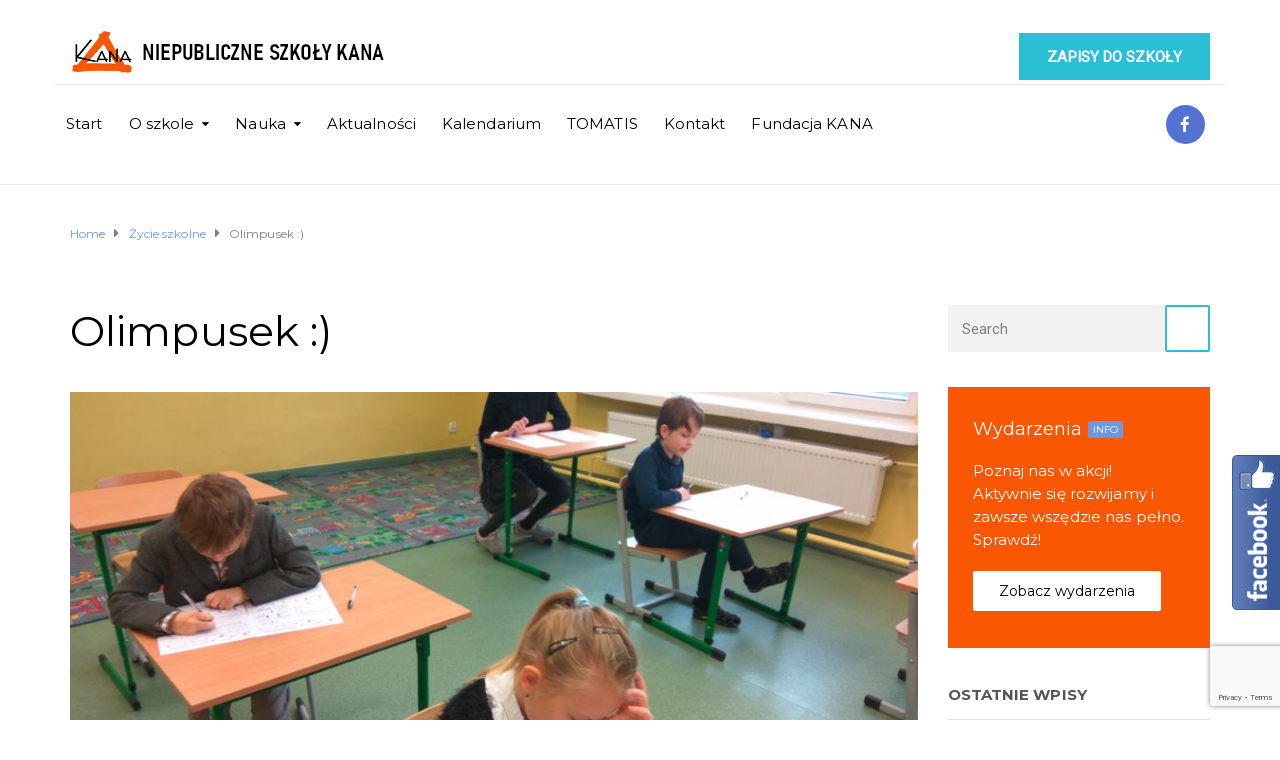

--- FILE ---
content_type: text/html; charset=UTF-8
request_url: http://kana.edu.pl/olimpusek/
body_size: 14433
content:
<!DOCTYPE html>
<html class="no-js" lang="pl-PL">
<head>
	<meta charset="UTF-8"/>
	<meta http-equiv="X-UA-Compatible" content="IE=edge">
	<meta name="viewport" content="width=device-width, initial-scale=1">
	<link rel="icon" href="/favicon.png" type="image/x-icon" />
	<title>Olimpusek :) &#8211; Niepubliczne Szkoły KANA</title>
<meta name='robots' content='max-image-preview:large' />
<link rel='dns-prefetch' href='//maps.googleapis.com' />
<link rel='dns-prefetch' href='//fonts.googleapis.com' />
<link rel='preconnect' href='https://fonts.gstatic.com' crossorigin />
<link rel="alternate" type="application/rss+xml" title="Niepubliczne Szkoły KANA &raquo; Kanał z wpisami" href="http://kana.edu.pl/feed/" />
<link rel="alternate" type="application/rss+xml" title="Niepubliczne Szkoły KANA &raquo; Kanał z komentarzami" href="http://kana.edu.pl/comments/feed/" />
<link rel="alternate" type="text/calendar" title="Niepubliczne Szkoły KANA &raquo; kanał iCal" href="http://kana.edu.pl/events/?ical=1" />
<link rel="alternate" title="oEmbed (JSON)" type="application/json+oembed" href="http://kana.edu.pl/wp-json/oembed/1.0/embed?url=http%3A%2F%2Fkana.edu.pl%2Folimpusek%2F" />
<link rel="alternate" title="oEmbed (XML)" type="text/xml+oembed" href="http://kana.edu.pl/wp-json/oembed/1.0/embed?url=http%3A%2F%2Fkana.edu.pl%2Folimpusek%2F&#038;format=xml" />
<style id='wp-img-auto-sizes-contain-inline-css' type='text/css'>
img:is([sizes=auto i],[sizes^="auto," i]){contain-intrinsic-size:3000px 1500px}
/*# sourceURL=wp-img-auto-sizes-contain-inline-css */
</style>
<link rel='stylesheet' id='fblb-css-css' href='http://kana.edu.pl/wp-content/plugins/arscode-social-slider-free/fblb.css?ver=6.9' type='text/css' media='all' />
<style id='wp-emoji-styles-inline-css' type='text/css'>

	img.wp-smiley, img.emoji {
		display: inline !important;
		border: none !important;
		box-shadow: none !important;
		height: 1em !important;
		width: 1em !important;
		margin: 0 0.07em !important;
		vertical-align: -0.1em !important;
		background: none !important;
		padding: 0 !important;
	}
/*# sourceURL=wp-emoji-styles-inline-css */
</style>
<link rel='stylesheet' id='wp-block-library-css' href='http://kana.edu.pl/wp-includes/css/dist/block-library/style.min.css?ver=6.9' type='text/css' media='all' />
<style id='global-styles-inline-css' type='text/css'>
:root{--wp--preset--aspect-ratio--square: 1;--wp--preset--aspect-ratio--4-3: 4/3;--wp--preset--aspect-ratio--3-4: 3/4;--wp--preset--aspect-ratio--3-2: 3/2;--wp--preset--aspect-ratio--2-3: 2/3;--wp--preset--aspect-ratio--16-9: 16/9;--wp--preset--aspect-ratio--9-16: 9/16;--wp--preset--color--black: #000000;--wp--preset--color--cyan-bluish-gray: #abb8c3;--wp--preset--color--white: #ffffff;--wp--preset--color--pale-pink: #f78da7;--wp--preset--color--vivid-red: #cf2e2e;--wp--preset--color--luminous-vivid-orange: #ff6900;--wp--preset--color--luminous-vivid-amber: #fcb900;--wp--preset--color--light-green-cyan: #7bdcb5;--wp--preset--color--vivid-green-cyan: #00d084;--wp--preset--color--pale-cyan-blue: #8ed1fc;--wp--preset--color--vivid-cyan-blue: #0693e3;--wp--preset--color--vivid-purple: #9b51e0;--wp--preset--gradient--vivid-cyan-blue-to-vivid-purple: linear-gradient(135deg,rgb(6,147,227) 0%,rgb(155,81,224) 100%);--wp--preset--gradient--light-green-cyan-to-vivid-green-cyan: linear-gradient(135deg,rgb(122,220,180) 0%,rgb(0,208,130) 100%);--wp--preset--gradient--luminous-vivid-amber-to-luminous-vivid-orange: linear-gradient(135deg,rgb(252,185,0) 0%,rgb(255,105,0) 100%);--wp--preset--gradient--luminous-vivid-orange-to-vivid-red: linear-gradient(135deg,rgb(255,105,0) 0%,rgb(207,46,46) 100%);--wp--preset--gradient--very-light-gray-to-cyan-bluish-gray: linear-gradient(135deg,rgb(238,238,238) 0%,rgb(169,184,195) 100%);--wp--preset--gradient--cool-to-warm-spectrum: linear-gradient(135deg,rgb(74,234,220) 0%,rgb(151,120,209) 20%,rgb(207,42,186) 40%,rgb(238,44,130) 60%,rgb(251,105,98) 80%,rgb(254,248,76) 100%);--wp--preset--gradient--blush-light-purple: linear-gradient(135deg,rgb(255,206,236) 0%,rgb(152,150,240) 100%);--wp--preset--gradient--blush-bordeaux: linear-gradient(135deg,rgb(254,205,165) 0%,rgb(254,45,45) 50%,rgb(107,0,62) 100%);--wp--preset--gradient--luminous-dusk: linear-gradient(135deg,rgb(255,203,112) 0%,rgb(199,81,192) 50%,rgb(65,88,208) 100%);--wp--preset--gradient--pale-ocean: linear-gradient(135deg,rgb(255,245,203) 0%,rgb(182,227,212) 50%,rgb(51,167,181) 100%);--wp--preset--gradient--electric-grass: linear-gradient(135deg,rgb(202,248,128) 0%,rgb(113,206,126) 100%);--wp--preset--gradient--midnight: linear-gradient(135deg,rgb(2,3,129) 0%,rgb(40,116,252) 100%);--wp--preset--font-size--small: 13px;--wp--preset--font-size--medium: 20px;--wp--preset--font-size--large: 36px;--wp--preset--font-size--x-large: 42px;--wp--preset--spacing--20: 0.44rem;--wp--preset--spacing--30: 0.67rem;--wp--preset--spacing--40: 1rem;--wp--preset--spacing--50: 1.5rem;--wp--preset--spacing--60: 2.25rem;--wp--preset--spacing--70: 3.38rem;--wp--preset--spacing--80: 5.06rem;--wp--preset--shadow--natural: 6px 6px 9px rgba(0, 0, 0, 0.2);--wp--preset--shadow--deep: 12px 12px 50px rgba(0, 0, 0, 0.4);--wp--preset--shadow--sharp: 6px 6px 0px rgba(0, 0, 0, 0.2);--wp--preset--shadow--outlined: 6px 6px 0px -3px rgb(255, 255, 255), 6px 6px rgb(0, 0, 0);--wp--preset--shadow--crisp: 6px 6px 0px rgb(0, 0, 0);}:where(.is-layout-flex){gap: 0.5em;}:where(.is-layout-grid){gap: 0.5em;}body .is-layout-flex{display: flex;}.is-layout-flex{flex-wrap: wrap;align-items: center;}.is-layout-flex > :is(*, div){margin: 0;}body .is-layout-grid{display: grid;}.is-layout-grid > :is(*, div){margin: 0;}:where(.wp-block-columns.is-layout-flex){gap: 2em;}:where(.wp-block-columns.is-layout-grid){gap: 2em;}:where(.wp-block-post-template.is-layout-flex){gap: 1.25em;}:where(.wp-block-post-template.is-layout-grid){gap: 1.25em;}.has-black-color{color: var(--wp--preset--color--black) !important;}.has-cyan-bluish-gray-color{color: var(--wp--preset--color--cyan-bluish-gray) !important;}.has-white-color{color: var(--wp--preset--color--white) !important;}.has-pale-pink-color{color: var(--wp--preset--color--pale-pink) !important;}.has-vivid-red-color{color: var(--wp--preset--color--vivid-red) !important;}.has-luminous-vivid-orange-color{color: var(--wp--preset--color--luminous-vivid-orange) !important;}.has-luminous-vivid-amber-color{color: var(--wp--preset--color--luminous-vivid-amber) !important;}.has-light-green-cyan-color{color: var(--wp--preset--color--light-green-cyan) !important;}.has-vivid-green-cyan-color{color: var(--wp--preset--color--vivid-green-cyan) !important;}.has-pale-cyan-blue-color{color: var(--wp--preset--color--pale-cyan-blue) !important;}.has-vivid-cyan-blue-color{color: var(--wp--preset--color--vivid-cyan-blue) !important;}.has-vivid-purple-color{color: var(--wp--preset--color--vivid-purple) !important;}.has-black-background-color{background-color: var(--wp--preset--color--black) !important;}.has-cyan-bluish-gray-background-color{background-color: var(--wp--preset--color--cyan-bluish-gray) !important;}.has-white-background-color{background-color: var(--wp--preset--color--white) !important;}.has-pale-pink-background-color{background-color: var(--wp--preset--color--pale-pink) !important;}.has-vivid-red-background-color{background-color: var(--wp--preset--color--vivid-red) !important;}.has-luminous-vivid-orange-background-color{background-color: var(--wp--preset--color--luminous-vivid-orange) !important;}.has-luminous-vivid-amber-background-color{background-color: var(--wp--preset--color--luminous-vivid-amber) !important;}.has-light-green-cyan-background-color{background-color: var(--wp--preset--color--light-green-cyan) !important;}.has-vivid-green-cyan-background-color{background-color: var(--wp--preset--color--vivid-green-cyan) !important;}.has-pale-cyan-blue-background-color{background-color: var(--wp--preset--color--pale-cyan-blue) !important;}.has-vivid-cyan-blue-background-color{background-color: var(--wp--preset--color--vivid-cyan-blue) !important;}.has-vivid-purple-background-color{background-color: var(--wp--preset--color--vivid-purple) !important;}.has-black-border-color{border-color: var(--wp--preset--color--black) !important;}.has-cyan-bluish-gray-border-color{border-color: var(--wp--preset--color--cyan-bluish-gray) !important;}.has-white-border-color{border-color: var(--wp--preset--color--white) !important;}.has-pale-pink-border-color{border-color: var(--wp--preset--color--pale-pink) !important;}.has-vivid-red-border-color{border-color: var(--wp--preset--color--vivid-red) !important;}.has-luminous-vivid-orange-border-color{border-color: var(--wp--preset--color--luminous-vivid-orange) !important;}.has-luminous-vivid-amber-border-color{border-color: var(--wp--preset--color--luminous-vivid-amber) !important;}.has-light-green-cyan-border-color{border-color: var(--wp--preset--color--light-green-cyan) !important;}.has-vivid-green-cyan-border-color{border-color: var(--wp--preset--color--vivid-green-cyan) !important;}.has-pale-cyan-blue-border-color{border-color: var(--wp--preset--color--pale-cyan-blue) !important;}.has-vivid-cyan-blue-border-color{border-color: var(--wp--preset--color--vivid-cyan-blue) !important;}.has-vivid-purple-border-color{border-color: var(--wp--preset--color--vivid-purple) !important;}.has-vivid-cyan-blue-to-vivid-purple-gradient-background{background: var(--wp--preset--gradient--vivid-cyan-blue-to-vivid-purple) !important;}.has-light-green-cyan-to-vivid-green-cyan-gradient-background{background: var(--wp--preset--gradient--light-green-cyan-to-vivid-green-cyan) !important;}.has-luminous-vivid-amber-to-luminous-vivid-orange-gradient-background{background: var(--wp--preset--gradient--luminous-vivid-amber-to-luminous-vivid-orange) !important;}.has-luminous-vivid-orange-to-vivid-red-gradient-background{background: var(--wp--preset--gradient--luminous-vivid-orange-to-vivid-red) !important;}.has-very-light-gray-to-cyan-bluish-gray-gradient-background{background: var(--wp--preset--gradient--very-light-gray-to-cyan-bluish-gray) !important;}.has-cool-to-warm-spectrum-gradient-background{background: var(--wp--preset--gradient--cool-to-warm-spectrum) !important;}.has-blush-light-purple-gradient-background{background: var(--wp--preset--gradient--blush-light-purple) !important;}.has-blush-bordeaux-gradient-background{background: var(--wp--preset--gradient--blush-bordeaux) !important;}.has-luminous-dusk-gradient-background{background: var(--wp--preset--gradient--luminous-dusk) !important;}.has-pale-ocean-gradient-background{background: var(--wp--preset--gradient--pale-ocean) !important;}.has-electric-grass-gradient-background{background: var(--wp--preset--gradient--electric-grass) !important;}.has-midnight-gradient-background{background: var(--wp--preset--gradient--midnight) !important;}.has-small-font-size{font-size: var(--wp--preset--font-size--small) !important;}.has-medium-font-size{font-size: var(--wp--preset--font-size--medium) !important;}.has-large-font-size{font-size: var(--wp--preset--font-size--large) !important;}.has-x-large-font-size{font-size: var(--wp--preset--font-size--x-large) !important;}
/*# sourceURL=global-styles-inline-css */
</style>

<style id='classic-theme-styles-inline-css' type='text/css'>
/*! This file is auto-generated */
.wp-block-button__link{color:#fff;background-color:#32373c;border-radius:9999px;box-shadow:none;text-decoration:none;padding:calc(.667em + 2px) calc(1.333em + 2px);font-size:1.125em}.wp-block-file__button{background:#32373c;color:#fff;text-decoration:none}
/*# sourceURL=/wp-includes/css/classic-themes.min.css */
</style>
<link rel='stylesheet' id='wp-components-css' href='http://kana.edu.pl/wp-includes/css/dist/components/style.min.css?ver=6.9' type='text/css' media='all' />
<link rel='stylesheet' id='wp-preferences-css' href='http://kana.edu.pl/wp-includes/css/dist/preferences/style.min.css?ver=6.9' type='text/css' media='all' />
<link rel='stylesheet' id='wp-block-editor-css' href='http://kana.edu.pl/wp-includes/css/dist/block-editor/style.min.css?ver=6.9' type='text/css' media='all' />
<link rel='stylesheet' id='popup-maker-block-library-style-css' href='http://kana.edu.pl/wp-content/plugins/popup-maker/dist/packages/block-library-style.css?ver=dbea705cfafe089d65f1' type='text/css' media='all' />
<link rel='stylesheet' id='contact-form-7-css' href='http://kana.edu.pl/wp-content/plugins/contact-form-7/includes/css/styles.css?ver=6.1.4' type='text/css' media='all' />
<link rel='stylesheet' id='rs-plugin-settings-css' href='http://kana.edu.pl/wp-content/plugins/revslider/public/assets/css/settings.css?ver=5.4.7.2' type='text/css' media='all' />
<style id='rs-plugin-settings-inline-css' type='text/css'>
#rs-demo-id {}
/*# sourceURL=rs-plugin-settings-inline-css */
</style>
<link rel='stylesheet' id='mega-submenu-css' href='http://kana.edu.pl/wp-content/plugins/ed-school-plugin/extensions/mega-submenu/public/css/style.css?ver=1.2.5' type='text/css' media='all' />
<link rel='stylesheet' id='mega-submenu-woocommerce-css' href='http://kana.edu.pl/wp-content/plugins/ed-school-plugin/extensions/mega-submenu/public/css/woocommerce.css?ver=1.2.5' type='text/css' media='all' />
<link rel='stylesheet' id='ed-school-theme-icons-css' href='http://kana.edu.pl/wp-content/themes/ed-school/assets/css/theme-icons.css?ver=6.9' type='text/css' media='all' />
<link rel='stylesheet' id='testimonial-rotator-style-css' href='http://kana.edu.pl/wp-content/plugins/testimonial-rotator/testimonial-rotator-style.css?ver=6.9' type='text/css' media='all' />
<link rel='stylesheet' id='font-awesome-css' href='http://kana.edu.pl/wp-content/plugins/js_composer/assets/lib/bower/font-awesome/css/font-awesome.min.css?ver=5.4.7' type='text/css' media='all' />
<link rel='stylesheet' id='sp-style-css' href='http://kana.edu.pl/wp-content/plugins/ed-school-plugin/public/css/style.css?ver=6.9' type='text/css' media='all' />
<link rel='stylesheet' id='groundwork-grid-css' href='http://kana.edu.pl/wp-content/themes/ed-school/assets/css/groundwork-responsive.css?ver=6.9' type='text/css' media='all' />
<link rel='stylesheet' id='js_composer_front-css' href='http://kana.edu.pl/wp-content/plugins/js_composer/assets/css/js_composer.min.css?ver=5.4.7' type='text/css' media='all' />
<link rel='stylesheet' id='ed-school-style-css' href='http://kana.edu.pl/wp-content/themes/ed-school/style.css?ver=6.9' type='text/css' media='all' />
<style id='ed-school-style-inline-css' type='text/css'>
.header-mobile {display: none;}@media screen and (max-width:950px) {.header-left {padding-left: 0;}.wh-header {display: none;}.header-mobile {display: block;}}
/*# sourceURL=ed-school-style-inline-css */
</style>
<link rel="preload" as="style" href="https://fonts.googleapis.com/css?family=Roboto:400%7CMontserrat:100,200,300,400,500,600,700,800,900,100italic,200italic,300italic,400italic,500italic,600italic,700italic,800italic,900italic&#038;subset=latin&#038;display=swap&#038;ver=1720770909" /><link rel="stylesheet" href="https://fonts.googleapis.com/css?family=Roboto:400%7CMontserrat:100,200,300,400,500,600,700,800,900,100italic,200italic,300italic,400italic,500italic,600italic,700italic,800italic,900italic&#038;subset=latin&#038;display=swap&#038;ver=1720770909" media="print" onload="this.media='all'"><noscript><link rel="stylesheet" href="https://fonts.googleapis.com/css?family=Roboto:400%7CMontserrat:100,200,300,400,500,600,700,800,900,100italic,200italic,300italic,400italic,500italic,600italic,700italic,800italic,900italic&#038;subset=latin&#038;display=swap&#038;ver=1720770909" /></noscript><link rel='stylesheet' id='ed_school_options_style-css' href='//kana.edu.pl/wp-content/uploads/ed_school_options_style.css?ver=6.9' type='text/css' media='all' />
<style id='ed_school_options_style-inline-css' type='text/css'>
#footer-top, #latest-news, #features, #welcome {
    background-repeat: repeat-y !important;
    background-size: 100% !important;
}

@media (max-width: 768px) {
   #footer-top, #latest-news, #features, #welcome {
        background-image: none !important;
    }
}
.vc_custom_1494249214533{border-bottom-width: 1px !important;border-bottom-color: #e5e5e5 !important;border-bottom-style: solid !important;}.vc_custom_1501153155555{padding-bottom: 15px !important;}.vc_custom_1489674043803{padding-top: 10px !important;}.vc_custom_1487598396255{padding-top: 0px !important;}.vc_custom_1489674048370{margin-bottom: 10px !important;}.vc_custom_1528825095828{margin-top: 13px !important;margin-left: 15px !important;}.vc_custom_1489056159547{padding-top: 0px !important;padding-bottom: 0px !important;}.vc_custom_1489061858413{padding-top: 0px !important;padding-bottom: 3px !important;}.vc_custom_1489137643629{padding-top: 15px !important;}.vc_custom_1489062170461{margin-left: -17px !important;}.vc_custom_1528824122907{margin-bottom: 0px !important;padding-top: 5px !important;padding-right: 5px !important;padding-bottom: 5px !important;padding-left: 5px !important;}.vc_custom_1490004428413{margin-bottom: 15px !important;padding-top: 15px !important;}.get-in-touch-block .vc_column-inner {
    padding-left: 35px;
}


@media (max-width: 768px) {
    .get-in-touch-block .vc_column-inner {
        padding-left: 15px;
    }
}.vc_custom_1487943968681{padding-top: 0px !important;}.vc_custom_1491552045757{background: #2d2d2d url(http://kana.edu.pl/wp-content/uploads/2017/01/new-pixel.png?id=4641) !important;}.vc_custom_1490007198609{margin-bottom: 0px !important;padding-bottom: 60px !important;background-color: #eaeaea !important;}.vc_custom_1490007556855{margin-bottom: 0px !important;}.vc_custom_1490007547463{margin-bottom: 0px !important;}.vc_custom_1528897825953{margin-bottom: 20px !important;}.vc_custom_1528897850999{margin-bottom: 25px !important;}.vc_custom_1528960823985{margin-bottom: 20px !important;}.vc_custom_1528897632676{margin-bottom: 7px !important;}.vc_custom_1528897667490{margin-bottom: 7px !important;}.vc_custom_1528897707800{margin-bottom: 7px !important;}.vc_custom_1528897367832{margin-bottom: 20px !important;}.vc_custom_1528897440065{margin-bottom: 7px !important;}.vc_custom_1528897499656{margin-bottom: 7px !important;}.vc_custom_1528897910177{margin-bottom: 20px !important;margin-left: 15px !important;}.vc_custom_1490007805898{margin-bottom: 0px !important;}.vc_custom_1490007809489{margin-bottom: 0px !important;}.vc_custom_1528898549160{margin-bottom: 7px !important;padding-left: 25px !important;}.vc_custom_1528898525376{margin-bottom: 7px !important;padding-left: 25px !important;}.vc_custom_1528898389879{margin-bottom: 7px !important;padding-left: 25px !important;}.vc_custom_1528898261400{margin-bottom: 7px !important;padding-left: 25px !important;}.vc_custom_1491466992847{margin-bottom: 0px !important;padding-top: 25px !important;padding-bottom: 10px !important;}.vc_custom_1491466989293{margin-bottom: 0px !important;padding-top: 25px !important;padding-bottom: 10px !important;}
/*# sourceURL=ed_school_options_style-inline-css */
</style>
<script type="text/javascript" src="http://kana.edu.pl/wp-includes/js/jquery/jquery.min.js?ver=3.7.1" id="jquery-core-js"></script>
<script type="text/javascript" src="http://kana.edu.pl/wp-includes/js/jquery/jquery-migrate.min.js?ver=3.4.1" id="jquery-migrate-js"></script>
<script type="text/javascript" src="http://kana.edu.pl/wp-content/plugins/arscode-social-slider-free/js/userscripts.js?ver=6.9" id="fblb-js-js"></script>
<script type="text/javascript" src="http://kana.edu.pl/wp-content/plugins/revslider/public/assets/js/jquery.themepunch.tools.min.js?ver=5.4.7.2" id="tp-tools-js"></script>
<script type="text/javascript" src="http://kana.edu.pl/wp-content/plugins/revslider/public/assets/js/jquery.themepunch.revolution.min.js?ver=5.4.7.2" id="revmin-js"></script>
<script type="text/javascript" src="http://kana.edu.pl/wp-content/plugins/ed-school-plugin/extensions/mega-submenu/public/js/msm-main.min.js?ver=1.2.5" id="mega-submenu-js"></script>
<script type="text/javascript" src="https://maps.googleapis.com/maps/api/js?key=AIzaSyANrwH6wvAmqQd0yDNVi59s4YHOeoKw-QI&amp;ver=6.9" id="gmaps-js"></script>
<script type="text/javascript" src="http://kana.edu.pl/wp-content/plugins/ed-school-plugin/vc-addons/our-process/assets/js/jquery-appear.js?ver=6.9" id="jquery-appear-js"></script>
<script type="text/javascript" src="http://kana.edu.pl/wp-content/plugins/ed-school-plugin/vc-addons/our-process/assets/js/scp-our-process.js?ver=6.9" id="scp_our_process-js"></script>
<script type="text/javascript" src="http://kana.edu.pl/wp-content/plugins/testimonial-rotator/js/jquery.cycletwo.js?ver=6.9" id="cycletwo-js"></script>
<script type="text/javascript" src="http://kana.edu.pl/wp-content/plugins/testimonial-rotator/js/jquery.cycletwo.addons.js?ver=6.9" id="cycletwo-addons-js"></script>
<script type="text/javascript" src="http://kana.edu.pl/wp-content/themes/ed-school/assets/js/vendor/modernizr-2.7.0.min.js" id="modernizr-js"></script>
<link rel="https://api.w.org/" href="http://kana.edu.pl/wp-json/" /><link rel="alternate" title="JSON" type="application/json" href="http://kana.edu.pl/wp-json/wp/v2/posts/1271" /><link rel="EditURI" type="application/rsd+xml" title="RSD" href="http://kana.edu.pl/xmlrpc.php?rsd" />
<meta name="generator" content="WordPress 6.9" />
<link rel="canonical" href="http://kana.edu.pl/olimpusek/" />
<link rel='shortlink' href='http://kana.edu.pl/?p=1271' />
<meta name="generator" content="Redux 4.5.9" />	<script>
		var ed_school_plugin = ed_school_plugin ||
			{
				data: {
					vcWidgets: {
						ourProcess: {
							breakpoint: 480
						}
					},
					styles: []
				}
			};
	</script>
<meta name="tec-api-version" content="v1"><meta name="tec-api-origin" content="http://kana.edu.pl"><link rel="alternate" href="http://kana.edu.pl/wp-json/tribe/events/v1/" />		<script>
			var msm_mega_submenu = {"data":{"submenu_items_position_relative":0,"mobile_menu_trigger_click_bellow":768}};
		</script>
		<script>
		var wheels = wheels || {"siteName":"Niepubliczne Szko\u0142y KANA","data":{"useScrollToTop":false,"useStickyMenu":true,"scrollToTopText":"","isAdminBarShowing":false,"initialWaypointScrollCompensation":"120","preloaderSpinner":0,"preloaderBgColor":"#FFFFFF"}};
	</script>

<style type="text/css" id="breadcrumb-trail-css">.breadcrumbs .trail-browse,.breadcrumbs .trail-items,.breadcrumbs .trail-items li {display: inline-block;margin:0;padding: 0;border:none;background:transparent;text-indent: 0;}.breadcrumbs .trail-browse {font-size: inherit;font-style:inherit;font-weight: inherit;color: inherit;}.breadcrumbs .trail-items {list-style: none;}.trail-items li::after {content: "\002F";padding: 0 0.5em;}.trail-items li:last-of-type::after {display: none;}</style>
<meta name="generator" content="Powered by WPBakery Page Builder - drag and drop page builder for WordPress."/>
<!--[if lte IE 9]><link rel="stylesheet" type="text/css" href="http://kana.edu.pl/wp-content/plugins/js_composer/assets/css/vc_lte_ie9.min.css" media="screen"><![endif]--><meta name="generator" content="Powered by Slider Revolution 5.4.7.2 - responsive, Mobile-Friendly Slider Plugin for WordPress with comfortable drag and drop interface." />
<script type="text/javascript">function setREVStartSize(e){									
						try{ e.c=jQuery(e.c);var i=jQuery(window).width(),t=9999,r=0,n=0,l=0,f=0,s=0,h=0;
							if(e.responsiveLevels&&(jQuery.each(e.responsiveLevels,function(e,f){f>i&&(t=r=f,l=e),i>f&&f>r&&(r=f,n=e)}),t>r&&(l=n)),f=e.gridheight[l]||e.gridheight[0]||e.gridheight,s=e.gridwidth[l]||e.gridwidth[0]||e.gridwidth,h=i/s,h=h>1?1:h,f=Math.round(h*f),"fullscreen"==e.sliderLayout){var u=(e.c.width(),jQuery(window).height());if(void 0!=e.fullScreenOffsetContainer){var c=e.fullScreenOffsetContainer.split(",");if (c) jQuery.each(c,function(e,i){u=jQuery(i).length>0?u-jQuery(i).outerHeight(!0):u}),e.fullScreenOffset.split("%").length>1&&void 0!=e.fullScreenOffset&&e.fullScreenOffset.length>0?u-=jQuery(window).height()*parseInt(e.fullScreenOffset,0)/100:void 0!=e.fullScreenOffset&&e.fullScreenOffset.length>0&&(u-=parseInt(e.fullScreenOffset,0))}f=u}else void 0!=e.minHeight&&f<e.minHeight&&(f=e.minHeight);e.c.closest(".rev_slider_wrapper").css({height:f})					
						}catch(d){console.log("Failure at Presize of Slider:"+d)}						
					};</script>
<meta name="generator" content="Powered by Ed School WordPress theme - Suitable for elementary school website, high school website or web presentation for teacher or tutor." />
<noscript><style type="text/css"> .wpb_animate_when_almost_visible { opacity: 1; }</style></noscript></head>
<body class="wp-singular post-template-default single single-post postid-1271 single-format-gallery wp-theme-ed-school tribe-no-js header-top wpb-js-composer js-comp-ver-5.4.7 vc_responsive">
		<div class="header-mobile">
		<div class="vc_row wpb_row vc_row-fluid"><div class="wpb_column vc_column_container vc_col-sm-12"><div class="vc_column-inner vc_custom_1490004428413"><div class="wpb_wrapper"><div id="wh-mobile-menu" class="respmenu-wrap">
	<div class="respmenu-header">
					<a href="http://kana.edu.pl/" class="respmenu-header-logo-link">
				<img src="http://kana.edu.pl/wp-content/uploads/2018/06/kana_logo_small.png" class="respmenu-header-logo" alt="mobile-logo">
			</a>
				<div class="respmenu-open">
					<hr>
			<hr>
			<hr>
				</div>
	</div>
	<div class="menu-main-menu-container"><ul id="menu-main-menu" class="respmenu"><li id="menu-item-252" class="menu-item menu-item-type-post_type menu-item-object-page menu-item-home menu-item-252 msm-top-level-item"><a href="http://kana.edu.pl/">Start</a></li>
<li id="menu-item-488" class="menu-item menu-item-type-custom menu-item-object-custom menu-item-has-children menu-item-488 msm-top-level-item"><a>O szkole</a>
<div class="respmenu-submenu-toggle cbp-respmenu-more"><i class="fa fa-angle-down"></i></div>

<ul class="sub-menu">
	<li id="menu-item-249" class="menu-item menu-item-type-post_type menu-item-object-page menu-item-249"><a href="http://kana.edu.pl/o-szkole/bez-klas-i-dzwonkow/">Szkoła bez dzwonków?</a></li>
	<li id="menu-item-247" class="menu-item menu-item-type-post_type menu-item-object-page menu-item-247"><a href="http://kana.edu.pl/o-szkole/fakty-o-kanie/">Fakty o KANIE</a></li>
	<li id="menu-item-248" class="menu-item menu-item-type-post_type menu-item-object-page menu-item-248"><a href="http://kana.edu.pl/o-szkole/pedagodzy-z-pasja/">Pedagodzy z pasją</a></li>
	<li id="menu-item-480" class="menu-item menu-item-type-post_type menu-item-object-page menu-item-480"><a href="http://kana.edu.pl/o-szkole/oplaty-rekrutacja/">Opłaty i rekrutacja</a></li>
	<li id="menu-item-810" class="menu-item menu-item-type-post_type menu-item-object-page menu-item-810"><a href="http://kana.edu.pl/o-szkole/statuty-szkol/">DOKUMENTY SZKOLNE</a></li>
	<li id="menu-item-46939" class="menu-item menu-item-type-post_type menu-item-object-page menu-item-46939"><a href="http://kana.edu.pl/mlegitymacja/">mLegitymacja</a></li>
	<li id="menu-item-531" class="menu-item menu-item-type-post_type menu-item-object-page menu-item-531"><a href="http://kana.edu.pl/o-szkole/kana-w-mediach/">KANA w mediach</a></li>
	<li id="menu-item-48543" class="menu-item menu-item-type-post_type menu-item-object-page menu-item-48543"><a href="http://kana.edu.pl/laboratoria-przyszlosci/">Laboratoria przyszłości</a></li>
	<li id="menu-item-1410" class="menu-item menu-item-type-post_type menu-item-object-page menu-item-1410"><a href="http://kana.edu.pl/o-szkole/warto-przeczytac/">Warto przeczytać</a></li>
	<li id="menu-item-250" class="menu-item menu-item-type-post_type menu-item-object-page menu-item-250"><a href="http://kana.edu.pl/o-szkole/slowo-od-dyrektora/">Słowo od Dyrektora</a></li>
</ul>
</li>
<li id="menu-item-223" class="menu-item menu-item-type-custom menu-item-object-custom menu-item-has-children menu-item-223 msm-top-level-item"><a>Nauka</a>
<div class="respmenu-submenu-toggle cbp-respmenu-more"><i class="fa fa-angle-down"></i></div>

<ul class="sub-menu">
	<li id="menu-item-237" class="menu-item menu-item-type-post_type menu-item-object-page menu-item-237"><a href="http://kana.edu.pl/nauka/szkola-podstawowa/">Szkoła podstawowa</a></li>
	<li id="menu-item-51285" class="menu-item menu-item-type-post_type menu-item-object-page menu-item-51285"><a href="http://kana.edu.pl/edukacja-domowa/">Edukacja domowa</a></li>
	<li id="menu-item-236" class="menu-item menu-item-type-post_type menu-item-object-page menu-item-236"><a href="http://kana.edu.pl/nauka/liceum-ogolnoksztalcace/">Liceum ogólnokształcące</a></li>
</ul>
</li>
<li id="menu-item-245" class="menu-item menu-item-type-post_type menu-item-object-page current_page_parent menu-item-245 msm-top-level-item"><a href="http://kana.edu.pl/zycie-szkolne/">Aktualności</a></li>
<li id="menu-item-242" class="menu-item menu-item-type-custom menu-item-object-custom menu-item-242 msm-top-level-item"><a href="/events">Kalendarium</a></li>
<li id="menu-item-49904" class="menu-item menu-item-type-post_type menu-item-object-page menu-item-49904 msm-top-level-item"><a href="http://kana.edu.pl/terapia-tomatisa/">TOMATIS</a></li>
<li id="menu-item-241" class="menu-item menu-item-type-post_type menu-item-object-page menu-item-241 msm-top-level-item"><a href="http://kana.edu.pl/kontakt/">Kontakt</a></li>
<li id="menu-item-2952" class="menu-item menu-item-type-post_type menu-item-object-page menu-item-2952 msm-top-level-item"><a href="http://kana.edu.pl/fundacja/">Fundacja KANA</a></li>
</ul></div></div></div></div></div></div>	</div>
		<div class="cbp-row wh-header top wh-sticky-header-enabled">
			<p><section class="vc_section"><div class="vc_row wpb_row vc_row-fluid cbp-container vc_custom_1494249214533 vc_row-has-fill"><div class="wpb_column vc_column_container vc_col-sm-6"><div class="vc_column-inner vc_custom_1489674043803"><div class="wpb_wrapper">
          	<div  class="wpb_single_image wpb_content_element vc_align_left vc_custom_1489674048370">
          		<figure class="wpb_wrapper vc_figure">
          			<a href="http://kana.edu.pl/"><img class="vc_img-placeholder vc_single_image-img" src="http://kana.edu.pl/wp-content/uploads/2018/06/logo_kana_V3.png" alt="logo"/></a>
          		</figure>
          	</div>
          </div></div></div><div class="wpb_column vc_column_container vc_col-sm-6"><div class="vc_column-inner vc_custom_1487598396255"><div class="wpb_wrapper"><a id="theme-button-6973bb82afe70" href="/zapis-do-szkoly/" class="wh-button vc_custom_1528825095828 hoverable"><span class="anim"></span>Zapisy do szkoły</a><script>ed_school_plugin.data.styles.push("#theme-button-6973bb82afe70{float:right;}");</script></div></div></div></div><div class="vc_row wpb_row vc_row-fluid sticky-bar cbp-container vc_custom_1501153155555"><div class="wpb_column vc_column_container vc_col-sm-9"><div class="vc_column-inner vc_custom_1489061858413"><div class="wpb_wrapper"><div id="cbp-menu-main" class="cbp-container vc_pull-left vc_custom_1489062170461"><ul id="menu-main-menu-1" class="sf-menu wh-menu-main"><li class="menu-item menu-item-type-post_type menu-item-object-page menu-item-home menu-item-252 msm-top-level-item"><a href="http://kana.edu.pl/">Start</a></li>
<li class="menu-item menu-item-type-custom menu-item-object-custom menu-item-has-children menu-item-488 msm-top-level-item"><a>O szkole</a>
<ul class="sub-menu">
	<li class="menu-item menu-item-type-post_type menu-item-object-page menu-item-249"><a href="http://kana.edu.pl/o-szkole/bez-klas-i-dzwonkow/">Szkoła bez dzwonków?</a></li>
	<li class="menu-item menu-item-type-post_type menu-item-object-page menu-item-247"><a href="http://kana.edu.pl/o-szkole/fakty-o-kanie/">Fakty o KANIE</a></li>
	<li class="menu-item menu-item-type-post_type menu-item-object-page menu-item-248"><a href="http://kana.edu.pl/o-szkole/pedagodzy-z-pasja/">Pedagodzy z pasją</a></li>
	<li class="menu-item menu-item-type-post_type menu-item-object-page menu-item-480"><a href="http://kana.edu.pl/o-szkole/oplaty-rekrutacja/">Opłaty i rekrutacja</a></li>
	<li class="menu-item menu-item-type-post_type menu-item-object-page menu-item-810"><a href="http://kana.edu.pl/o-szkole/statuty-szkol/">DOKUMENTY SZKOLNE</a></li>
	<li class="menu-item menu-item-type-post_type menu-item-object-page menu-item-46939"><a href="http://kana.edu.pl/mlegitymacja/">mLegitymacja</a></li>
	<li class="menu-item menu-item-type-post_type menu-item-object-page menu-item-531"><a href="http://kana.edu.pl/o-szkole/kana-w-mediach/">KANA w mediach</a></li>
	<li class="menu-item menu-item-type-post_type menu-item-object-page menu-item-48543"><a href="http://kana.edu.pl/laboratoria-przyszlosci/">Laboratoria przyszłości</a></li>
	<li class="menu-item menu-item-type-post_type menu-item-object-page menu-item-1410"><a href="http://kana.edu.pl/o-szkole/warto-przeczytac/">Warto przeczytać</a></li>
	<li class="menu-item menu-item-type-post_type menu-item-object-page menu-item-250"><a href="http://kana.edu.pl/o-szkole/slowo-od-dyrektora/">Słowo od Dyrektora</a></li>
</ul>
</li>
<li class="menu-item menu-item-type-custom menu-item-object-custom menu-item-has-children menu-item-223 msm-top-level-item"><a>Nauka</a>
<ul class="sub-menu">
	<li class="menu-item menu-item-type-post_type menu-item-object-page menu-item-237"><a href="http://kana.edu.pl/nauka/szkola-podstawowa/">Szkoła podstawowa</a></li>
	<li class="menu-item menu-item-type-post_type menu-item-object-page menu-item-51285"><a href="http://kana.edu.pl/edukacja-domowa/">Edukacja domowa</a></li>
	<li class="menu-item menu-item-type-post_type menu-item-object-page menu-item-236"><a href="http://kana.edu.pl/nauka/liceum-ogolnoksztalcace/">Liceum ogólnokształcące</a></li>
</ul>
</li>
<li class="menu-item menu-item-type-post_type menu-item-object-page current_page_parent menu-item-245 msm-top-level-item"><a href="http://kana.edu.pl/zycie-szkolne/">Aktualności</a></li>
<li class="menu-item menu-item-type-custom menu-item-object-custom menu-item-242 msm-top-level-item"><a href="/events">Kalendarium</a></li>
<li class="menu-item menu-item-type-post_type menu-item-object-page menu-item-49904 msm-top-level-item"><a href="http://kana.edu.pl/terapia-tomatisa/">TOMATIS</a></li>
<li class="menu-item menu-item-type-post_type menu-item-object-page menu-item-241 msm-top-level-item"><a href="http://kana.edu.pl/kontakt/">Kontakt</a></li>
<li class="menu-item menu-item-type-post_type menu-item-object-page menu-item-2952 msm-top-level-item"><a href="http://kana.edu.pl/fundacja/">Fundacja KANA</a></li>
</ul></div></div></div></div><div class="wpb_column vc_column_container vc_col-sm-3"><div class="vc_column-inner vc_custom_1489137643629"><div class="wpb_wrapper"><div 	class="vc_icon_element vc_icon_element-outer vc_custom_1528824122907 pull-right vc_icon_element-align-center vc_icon_element-have-style">
	<div class="vc_icon_element-inner vc_icon_element-color-white vc_icon_element-have-style-inner vc_icon_element-size-xs vc_icon_element-style-rounded vc_icon_element-background vc_icon_element-background-color-blue">
		<span class="vc_icon_element-icon fa fa-facebook" ></span><a class="vc_icon_element-link" href="https://www.facebook.com/Uniwersytecki-Zesp%C3%B3%C5%82-Szk%C3%B3%C5%82-Katolickich-KANA-504900469558556"  title="" target=" _blank"></a></div>
</div>
</div></div></div></div></section></p>
	</div>
		<div class="cbp-row wh-breadcrumbs-bar">
		<div class="cbp-container">
			<div class="one whole wh-padding wh-breadcrumbs-wrapper">
				<div class="wh-breadcrumbs align-left">
					<nav aria-label="Breadcrumbs" class="breadcrumb-trail breadcrumbs"><ul class="trail-items" itemscope itemtype="http://schema.org/BreadcrumbList"><li itemprop="itemListElement" itemscope itemtype="http://schema.org/ListItem" class="trail-item trail-begin"><a href="http://kana.edu.pl" rel="home"><span itemprop="name">Home</span></a><meta itemprop="position" content="1" /></li><li itemprop="itemListElement" itemscope itemtype="http://schema.org/ListItem" class="trail-item"><a href="http://kana.edu.pl/category/zycie-szkolne/"><span itemprop="name">Życie szkolne</span></a><meta itemprop="position" content="2" /></li><li itemprop="itemListElement" itemscope itemtype="http://schema.org/ListItem" class="trail-item trail-end"><span itemprop="name">Olimpusek :)</span><meta itemprop="position" content="3" /></li></ul></nav>				</div>
			</div>
		</div>
	</div>
<div class="cbp-row wh-content">
	<div class="cbp-container">
					<div class="three fourths wh-padding wh-content-inner">
					<div class="post-1271 post type-post status-publish format-gallery has-post-thumbnail hentry category-zycie-szkolne post_format-post-format-gallery odd">
					<h1>Olimpusek :)</h1>		
		<div class="thumbnail">
			<img width="895" height="430" src="http://kana.edu.pl/wp-content/uploads/2019/01/IMG_20190107_090733-895x430.jpg" class="ed-school-featured-image wp-post-image" alt="Olimpusek" decoding="async" fetchpriority="high" />		</div>
									<div class="entry-meta">
	<span class="date"><i class="fa fa-calendar"></i><a href="http://kana.edu.pl/olimpusek/" title="Permalink to Olimpusek :)" rel="bookmark"><time class="entry-date" datetime="2019-01-08T12:28:30+01:00">8 stycznia 2019</time></a></span><span class="categories-links"><i class="fa fa-folder"></i><a href="http://kana.edu.pl/category/zycie-szkolne/" rel="category tag">Życie szkolne</a></span><span class="author vcard"><i class="fa fa-user"></i> by <a class="url fn n" href="http://kana.edu.pl/author/tomasz/" title="View all posts by Tomasz Łach" rel="author">Tomasz Łach</a></span></div>
							<div class="entry-content">
			<p>7 stycznia w naszej szkole odbyła się olimpiada Olimpusek dla klas I &#8211; III. Pani Ewelina jak co roku była opiekunem tego konkursu. Uczniowie mierzyli się ze sprawdzianem zintegrowanym poruszającym zagadnienia matematyczne, polonistyczne oraz przyrodnicze. Już dziś możemy gratulować dzieciom, które wzięły udział w konkursie &#8211; ważne, że spróbowali swoich sił 🙂</p>

		<style type="text/css">
			#gallery-1 {
				margin: auto;
			}
			#gallery-1 .gallery-item {
				float: left;
				margin-top: 10px;
				text-align: center;
				width: 33%;
			}
			#gallery-1 img {
				border: 2px solid #cfcfcf;
			}
			#gallery-1 .gallery-caption {
				margin-left: 0;
			}
			/* see gallery_shortcode() in wp-includes/media.php */
		</style>
		<div id='gallery-1' class='gallery galleryid-1271 gallery-columns-3 gallery-size-thumbnail'><dl class='gallery-item'>
			<dt class='gallery-icon landscape'>
				<a href='http://kana.edu.pl/wp-content/uploads/2019/01/IMG_20190107_090733.jpg'><img decoding="async" width="150" height="150" src="http://kana.edu.pl/wp-content/uploads/2019/01/IMG_20190107_090733-150x150.jpg" class="attachment-thumbnail size-thumbnail" alt="Olimpusek" /></a>
			</dt></dl><dl class='gallery-item'>
			<dt class='gallery-icon landscape'>
				<a href='http://kana.edu.pl/wp-content/uploads/2019/01/IMG_20190107_090747.jpg'><img decoding="async" width="150" height="150" src="http://kana.edu.pl/wp-content/uploads/2019/01/IMG_20190107_090747-150x150.jpg" class="attachment-thumbnail size-thumbnail" alt="Olimpusek" /></a>
			</dt></dl><dl class='gallery-item'>
			<dt class='gallery-icon landscape'>
				<a href='http://kana.edu.pl/wp-content/uploads/2019/01/IMG_20190107_090753.jpg'><img loading="lazy" decoding="async" width="150" height="150" src="http://kana.edu.pl/wp-content/uploads/2019/01/IMG_20190107_090753-150x150.jpg" class="attachment-thumbnail size-thumbnail" alt="Olimpusek" /></a>
			</dt></dl><br style="clear: both" />
		</div>

		</div>

				<div class="prev-next-item">
			<div class="left-cell">
				<p class="label">Previous</p>
				<i class="icon-long-arrow-left"></i> <a href="http://kana.edu.pl/robimy-lapbooki/" rel="prev">Robimy lapbooki :-)</a> 			</div>
			<div class="right-cell">
				<p class="label">Next</p>
				<a href="http://kana.edu.pl/co-na-ekranie-z-ksiazki-zostanie/" rel="next">Co na ekranie z książki zostanie?</a> <i class="icon-long-arrow-right"></i> 			</div>
			<div class="clearfix"></div>
		</div>

						<div class="share-this">
		<!-- http://simplesharingbuttons.com/ -->
		<ul class="share-buttons">
			<li><a href="https://www.facebook.com/sharer/sharer.php?u=http%3A%2F%2Fkana.edu.pl&t="
			       target="_blank" title="Share on Facebook"
			       onclick="window.open('https://www.facebook.com/sharer/sharer.php?u=' + encodeURIComponent(document.URL) + '&t=' + encodeURIComponent(document.URL)); return false;"><i
						class="fa fa-facebook"></i></a></li>
			<li>
				<a href="https://twitter.com/intent/tweet?source=http%3A%2F%2Fkana.edu.pl&text=:%20http%3A%2F%2Fkana.edu.pl"
				   target="_blank" title="Tweet"
				   onclick="window.open('https://twitter.com/intent/tweet?text=' + encodeURIComponent(document.title) + ':%20' + encodeURIComponent(document.URL)); return false;"><i
						class="fa fa-twitter"></i></a></li>
			<li><a href="https://plus.google.com/share?url=http%3A%2F%2Fkana.edu.pl"
			       target="_blank" title="Share on Google+"
			       onclick="window.open('https://plus.google.com/share?url=' + encodeURIComponent(document.URL)); return false;"><i
						class="fa fa-google-plus"></i></a></li>
			<li>
				<a href="http://pinterest.com/pin/create/button/?url=http%3A%2F%2Fkana.edu.pl&description="
				   target="_blank" title="Pin it"
				   onclick="window.open('http://pinterest.com/pin/create/button/?url=' + encodeURIComponent(document.URL) + '&description=' +  encodeURIComponent(document.title)); return false;"><i
						class="fa fa-pinterest"></i></a></li>
			<li>
				<a href="http://www.linkedin.com/shareArticle?mini=true&url=http%3A%2F%2Fkana.edu.pl&title=&summary=&source=http%3A%2F%2Fkana.edu.pl"
				   target="_blank" title="Share on LinkedIn"
				   onclick="window.open('http://www.linkedin.com/shareArticle?mini=true&url=' + encodeURIComponent(document.URL) + '&title=' +  encodeURIComponent(document.title)); return false;"><i
						class="fa fa-linkedin"></i></a></li>
		</ul>
	</div>

		
				
		
	<section id="comments">
		<div class="alert alert-warning">
			Comments are closed.		</div>
	</section><!-- /#comments -->

	</div>
			</div>
			<div class="wh-sidebar one fourth wh-padding">
					<div class="widget search-2 widget_search"><form role="search" method="get" class="search-form form-inline" action="http://kana.edu.pl/">
	<input type="search" value="" name="s" class="search-field" placeholder="Search">
	<label class="hidden">Search for:</label>
	<button type="submit" class="search-submit"><img src="http://kana.edu.pl/wp-content/themes/ed-school/assets/img/icon-search.png" alt="search-icon"/></button>
</form>
</div><div class="widget scp_banner-3 widget-banner">
		<div class="title">
			Wydarzenia			<span class="label">
				INFO			</span>
		</div>
		<div class="text">
			Poznaj nas w akcji! Aktywnie się rozwijamy i zawsze wszędzie nas pełno. Sprawdź!		</div>

					<a class="link hoverable"
			   href="/events"><div class="anim"></div>Zobacz wydarzenia</a>
				</div><div class="widget scp_latest_posts-2 widget-latest-posts">					<h5 class="widget-title">Ostatnie wpisy</h5>				
			<div class="widget-post-list-item ">
								<div class="title">
					<a title="Dzień Babci i Dziadka w naszej szkole" href="http://kana.edu.pl/dzien-babci-i-dziadka-w-naszej-szkole/">Dzień Babci i Dziadka w naszej szkole</a>
				</div>
				<div class="meta-data">
                    <span class="date">
                        23 Jan, 2026                    </span>

									</div>

			</div>
		
			<div class="widget-post-list-item ">
								<div class="title">
					<a title="Rotory" href="http://kana.edu.pl/rotory/">Rotory</a>
				</div>
				<div class="meta-data">
                    <span class="date">
                        22 Jan, 2026                    </span>

									</div>

			</div>
										<a class="view-all" href="">Zobacz wszystkie</a>
				</div><div class="widget scp_contact_info-2 widget-contact-info"><h5 class="widget-title">Skontaktuj się z nami</h5>Niepubliczne Szkoły - KANA<ul><li><i class="icon-edtelephone"></i>32 363 10 30</li><li><i class="icon-edletter"></i>szkola@kana.edu.pl</li></ul></div>			</div>
			</div>
</div>
	<div class="cbp-row wh-footer">
		<div class="cbp-container wh-padding">
			<section data-vc-full-width="true" data-vc-full-width-init="false" class="vc_section vc_custom_1487943968681"><div id="footer-top" data-vc-full-width="true" data-vc-full-width-init="false" class="vc_row wpb_row vc_row-fluid vc_custom_1491552045757 vc_row-has-fill"><div class="wpb_column vc_column_container vc_col-sm-8 vc_col-has-fill"><div class="vc_column-inner vc_custom_1490007198609"><div class="wpb_wrapper"><div class="vc_row wpb_row vc_inner vc_row-fluid"><div class="wpb_column vc_column_container vc_col-sm-6"><div class="vc_column-inner "><div class="wpb_wrapper"><h6 style="text-align: left" class="vc_custom_heading vc_custom_1528897825953" >ZAREZERWUJ MIEJSCE W SZKOLE</h6><p style="text-align: left" class="vc_custom_heading vc_custom_1528897850999" >Ilość miejsc jest ściśle ograniczona. Decyduje kolejność zgłoszeń.</p><a id="theme-button-6973bb82b7169" href="/o-szkole/zapis-do-szkoly/" class="wh-alt-button hoverable"><span class="anim"></span>Zapisz się do szkoły</a></div></div></div><div class="wpb_column vc_column_container vc_col-sm-3 vc_col-xs-6"><div class="vc_column-inner vc_custom_1490007556855"><div class="wpb_wrapper"><h6 style="text-align: left" class="vc_custom_heading vc_custom_1528960823985" >Warto zobaczyć</h6><div style="text-align: left" class="vc_custom_heading vc_custom_1528897632676" ><a href="/o-szkole/bez-klas-i-dzwonkow/">Szkoła bez klas i dzwonków</a></div><div style="text-align: left" class="vc_custom_heading vc_custom_1528897667490" ><a href="/o-szkole/oplaty-rekrutacja/">Opłaty i rejestracja</a></div><div style="text-align: left" class="vc_custom_heading vc_custom_1528897707800" ><a href="/o-szkole/slowo-od-dyrektora/">Słowo od Dyrektora</a></div></div></div></div><div class="wpb_column vc_column_container vc_col-sm-3 vc_col-xs-6"><div class="vc_column-inner vc_custom_1490007547463"><div class="wpb_wrapper"><h6 style="text-align: left" class="vc_custom_heading vc_custom_1528897367832" >Nasze szkoły</h6><div style="text-align: left" class="vc_custom_heading vc_custom_1528897440065" ><a href="/nauka/szkola-podstawowa/">Szkoła podstawowa</a></div><div style="text-align: left" class="vc_custom_heading vc_custom_1528897499656" ><a href="/nauka/liceum-ogolnoksztalcace/">Liceum ogólnokształcące</a></div></div></div></div></div></div></div></div><div class="get-in-touch-block wpb_column vc_column_container vc_col-sm-4"><div class="vc_column-inner "><div class="wpb_wrapper"><h6 style="color: #ffffff;text-align: left" class="vc_custom_heading vc_custom_1528897910177" >POZOSTAŃMY W KONTAKCIE</h6><div class="vc_row wpb_row vc_inner vc_row-fluid"><div class="wpb_column vc_column_container vc_col-sm-6"><div class="vc_column-inner vc_custom_1490007805898"><div class="wpb_wrapper">
					<div class="wh-theme-icon " style="font-size:14px;position:absolute;color:#ffffff!important;">
				<i class="icon-edplaceholder" ></i>
			</div>
		
		<div style="text-align: left" class="vc_custom_heading vc_custom_1528898549160" ><a href="https://goo.gl/maps/VoqGCDc3z1G2">ul. Chopina 40, Jaworzno</a></div>
					<div class="wh-theme-icon " style="font-size:14px;position:absolute;color:#ffffff!important;">
				<i class="icon-edplaceholder" ></i>
			</div>
		
		<div style="text-align: left" class="vc_custom_heading vc_custom_1528898525376" ><a href="https://goo.gl/maps/g9XQAYrzbKQ2">ul. Legionów 10, Sosnowiec</a></div></div></div></div><div class="wpb_column vc_column_container vc_col-sm-6"><div class="vc_column-inner vc_custom_1490007809489"><div class="wpb_wrapper">
					<div class="wh-theme-icon " style="font-size:14px;position:absolute;color:#ffffff!important;">
				<i class="icon-edtelephone" ></i>
			</div>
		
		<div style="text-align: left" class="vc_custom_heading vc_custom_1528898389879" ><a href="tel:+48323631030">32 363 10 30</a></div>
					<div class="wh-theme-icon " style="font-size:14px;position:absolute;color:#ffffff!important;">
				<i class="icon-edletter" ></i>
			</div>
		
		<div style="text-align: left" class="vc_custom_heading vc_custom_1528898261400" ><a href="mailto:szkola@kana.pl">szkola@kana.edu.pl
</a></div></div></div></div></div></div></div></div></div><div class="vc_row-full-width vc_clearfix"></div><div class="vc_row wpb_row vc_row-fluid"><div class="wpb_column vc_column_container vc_col-sm-6 vc_col-xs-6"><div class="vc_column-inner vc_custom_1491466992847"><div class="wpb_wrapper"><p style="text-align: left" class="vc_custom_heading" ><b>Niepubliczne Szkoły KANA</b></p></div></div></div><div class="wpb_column vc_column_container vc_col-sm-6 vc_col-xs-6"><div class="vc_column-inner vc_custom_1491466989293"><div class="wpb_wrapper"><p style="text-align: right" class="vc_custom_heading" >© 2018 Wszystkie prawa zastrzeżone</p></div></div></div></div></section><div class="vc_row-full-width vc_clearfix"></div>		</div>
	</div>
<script type="speculationrules">
{"prefetch":[{"source":"document","where":{"and":[{"href_matches":"/*"},{"not":{"href_matches":["/wp-*.php","/wp-admin/*","/wp-content/uploads/*","/wp-content/*","/wp-content/plugins/*","/wp-content/themes/ed-school/*","/*\\?(.+)"]}},{"not":{"selector_matches":"a[rel~=\"nofollow\"]"}},{"not":{"selector_matches":".no-prefetch, .no-prefetch a"}}]},"eagerness":"conservative"}]}
</script>
<div class="fblbCenterOuter  fblbRight" style=" right: -305px;z-index: 1000;">
	<div class="fblbCenterInner">
		<div class="fblbWrap fblbTheme0 fblbTab2">
			<div class="fblbForm" style="background: #3b5998; height: 500px; width: 300px; padding: 5px 0 5px 5px";">
				<h2 class="fblbHead" style="margin-top: 95px; right: 305px;">Facebook</h2>
				<div class="fblbInner" style="background: #ffffff;">
					<div id="fb-root"></div>
					<script>(function(d, s, id) {
					  var js, fjs = d.getElementsByTagName(s)[0];
					  if (d.getElementById(id)) return;
					  js = d.createElement(s); js.id = id;
					  js.src = "//connect.facebook.net/en_US/all.js#xfbml=1";
					  fjs.parentNode.insertBefore(js, fjs);
					}(document, 'script', 'facebook-jssdk'));</script>
					<div class="fb-like-box" data-colorscheme="light"  data-border-color="#3b5998" data-href="https://www.facebook.com/Uniwersytecki-Zesp%C3%B3%C5%82-Szk%C3%B3%C5%82-Katolickich-KANA-504900469558556" data-width="300" data-height="482" data-show-faces="false" data-stream="true" data-header="true"></div>
					<a style="overflow: hidden; float: left; text-decoration: none; color: #ffffff; margin-top: 2px; font-size: 12px; font-style: normal; font-weight: normal;" target="_blank" href="http://codecanyon.net/item/facebook-likebox-slider-for-wordpress-/1021632?ref=arscode">Get the Facebook Likebox Slider Pro for WordPress</a>
				</div>
			</div>
		</div>
	</div>
</div>		<script>
		( function ( body ) {
			'use strict';
			body.className = body.className.replace( /\btribe-no-js\b/, 'tribe-js' );
		} )( document.body );
		</script>
		<script> /* <![CDATA[ */var tribe_l10n_datatables = {"aria":{"sort_ascending":": activate to sort column ascending","sort_descending":": activate to sort column descending"},"length_menu":"Show _MENU_ entries","empty_table":"No data available in table","info":"Showing _START_ to _END_ of _TOTAL_ entries","info_empty":"Showing 0 to 0 of 0 entries","info_filtered":"(filtered from _MAX_ total entries)","zero_records":"No matching records found","search":"Search:","all_selected_text":"All items on this page were selected. ","select_all_link":"Select all pages","clear_selection":"Clear Selection.","pagination":{"all":"All","next":"Next","previous":"Previous"},"select":{"rows":{"0":"","_":": Selected %d rows","1":": Selected 1 row"}},"datepicker":{"dayNames":["niedziela","poniedzia\u0142ek","wtorek","\u015broda","czwartek","pi\u0105tek","sobota"],"dayNamesShort":["niedz.","pon.","wt.","\u015br.","czw.","pt.","sob."],"dayNamesMin":["N","P","W","\u015a","C","P","S"],"monthNames":["stycze\u0144","luty","marzec","kwiecie\u0144","maj","czerwiec","lipiec","sierpie\u0144","wrzesie\u0144","pa\u017adziernik","listopad","grudzie\u0144"],"monthNamesShort":["stycze\u0144","luty","marzec","kwiecie\u0144","maj","czerwiec","lipiec","sierpie\u0144","wrzesie\u0144","pa\u017adziernik","listopad","grudzie\u0144"],"monthNamesMin":["sty","lut","mar","kwi","maj","cze","lip","sie","wrz","pa\u017a","lis","gru"],"nextText":"Next","prevText":"Prev","currentText":"Today","closeText":"Done","today":"Today","clear":"Clear"}};/* ]]> */ </script><script type="text/javascript" src="http://kana.edu.pl/wp-content/plugins/the-events-calendar/common/build/js/user-agent.js?ver=da75d0bdea6dde3898df" id="tec-user-agent-js"></script>
<script type="text/javascript" src="http://kana.edu.pl/wp-includes/js/dist/hooks.min.js?ver=dd5603f07f9220ed27f1" id="wp-hooks-js"></script>
<script type="text/javascript" src="http://kana.edu.pl/wp-includes/js/dist/i18n.min.js?ver=c26c3dc7bed366793375" id="wp-i18n-js"></script>
<script type="text/javascript" id="wp-i18n-js-after">
/* <![CDATA[ */
wp.i18n.setLocaleData( { 'text direction\u0004ltr': [ 'ltr' ] } );
wp.i18n.setLocaleData( { 'text direction\u0004ltr': [ 'ltr' ] } );
//# sourceURL=wp-i18n-js-after
/* ]]> */
</script>
<script type="text/javascript" src="http://kana.edu.pl/wp-content/plugins/contact-form-7/includes/swv/js/index.js?ver=6.1.4" id="swv-js"></script>
<script type="text/javascript" id="contact-form-7-js-translations">
/* <![CDATA[ */
( function( domain, translations ) {
	var localeData = translations.locale_data[ domain ] || translations.locale_data.messages;
	localeData[""].domain = domain;
	wp.i18n.setLocaleData( localeData, domain );
} )( "contact-form-7", {"translation-revision-date":"2025-12-11 12:03:49+0000","generator":"GlotPress\/4.0.3","domain":"messages","locale_data":{"messages":{"":{"domain":"messages","plural-forms":"nplurals=3; plural=(n == 1) ? 0 : ((n % 10 >= 2 && n % 10 <= 4 && (n % 100 < 12 || n % 100 > 14)) ? 1 : 2);","lang":"pl"},"This contact form is placed in the wrong place.":["Ten formularz kontaktowy zosta\u0142 umieszczony w niew\u0142a\u015bciwym miejscu."],"Error:":["B\u0142\u0105d:"]}},"comment":{"reference":"includes\/js\/index.js"}} );
//# sourceURL=contact-form-7-js-translations
/* ]]> */
</script>
<script type="text/javascript" id="contact-form-7-js-before">
/* <![CDATA[ */
var wpcf7 = {
    "api": {
        "root": "http:\/\/kana.edu.pl\/wp-json\/",
        "namespace": "contact-form-7\/v1"
    }
};
//# sourceURL=contact-form-7-js-before
/* ]]> */
</script>
<script type="text/javascript" src="http://kana.edu.pl/wp-content/plugins/contact-form-7/includes/js/index.js?ver=6.1.4" id="contact-form-7-js"></script>
<script type="text/javascript" src="https://www.google.com/recaptcha/api.js?render=6LdxixMmAAAAAPucV769mtZtJVwUXKyP9NxCxLyw&amp;ver=3.0" id="google-recaptcha-js"></script>
<script type="text/javascript" src="http://kana.edu.pl/wp-includes/js/dist/vendor/wp-polyfill.min.js?ver=3.15.0" id="wp-polyfill-js"></script>
<script type="text/javascript" id="wpcf7-recaptcha-js-before">
/* <![CDATA[ */
var wpcf7_recaptcha = {
    "sitekey": "6LdxixMmAAAAAPucV769mtZtJVwUXKyP9NxCxLyw",
    "actions": {
        "homepage": "homepage",
        "contactform": "contactform"
    }
};
//# sourceURL=wpcf7-recaptcha-js-before
/* ]]> */
</script>
<script type="text/javascript" src="http://kana.edu.pl/wp-content/plugins/contact-form-7/modules/recaptcha/index.js?ver=6.1.4" id="wpcf7-recaptcha-js"></script>
<script type="text/javascript" src="http://kana.edu.pl/wp-content/plugins/ed-school-plugin//public/js/linp-main.js?ver=6.9" id="linp-main-js-js"></script>
<script type="text/javascript" src="http://kana.edu.pl/wp-content/themes/ed-school/assets/js/wheels-plugins.min.js" id="ed-school-plugins-js"></script>
<script type="text/javascript" src="http://kana.edu.pl/wp-content/themes/ed-school/assets/js/wheels-main.min.js" id="ed-school-scripts-js"></script>
<script type="text/javascript" src="http://kana.edu.pl/wp-content/plugins/js_composer/assets/js/dist/js_composer_front.min.js?ver=5.4.7" id="wpb_composer_front_js-js"></script>
<script id="wp-emoji-settings" type="application/json">
{"baseUrl":"https://s.w.org/images/core/emoji/17.0.2/72x72/","ext":".png","svgUrl":"https://s.w.org/images/core/emoji/17.0.2/svg/","svgExt":".svg","source":{"concatemoji":"http://kana.edu.pl/wp-includes/js/wp-emoji-release.min.js?ver=6.9"}}
</script>
<script type="module">
/* <![CDATA[ */
/*! This file is auto-generated */
const a=JSON.parse(document.getElementById("wp-emoji-settings").textContent),o=(window._wpemojiSettings=a,"wpEmojiSettingsSupports"),s=["flag","emoji"];function i(e){try{var t={supportTests:e,timestamp:(new Date).valueOf()};sessionStorage.setItem(o,JSON.stringify(t))}catch(e){}}function c(e,t,n){e.clearRect(0,0,e.canvas.width,e.canvas.height),e.fillText(t,0,0);t=new Uint32Array(e.getImageData(0,0,e.canvas.width,e.canvas.height).data);e.clearRect(0,0,e.canvas.width,e.canvas.height),e.fillText(n,0,0);const a=new Uint32Array(e.getImageData(0,0,e.canvas.width,e.canvas.height).data);return t.every((e,t)=>e===a[t])}function p(e,t){e.clearRect(0,0,e.canvas.width,e.canvas.height),e.fillText(t,0,0);var n=e.getImageData(16,16,1,1);for(let e=0;e<n.data.length;e++)if(0!==n.data[e])return!1;return!0}function u(e,t,n,a){switch(t){case"flag":return n(e,"\ud83c\udff3\ufe0f\u200d\u26a7\ufe0f","\ud83c\udff3\ufe0f\u200b\u26a7\ufe0f")?!1:!n(e,"\ud83c\udde8\ud83c\uddf6","\ud83c\udde8\u200b\ud83c\uddf6")&&!n(e,"\ud83c\udff4\udb40\udc67\udb40\udc62\udb40\udc65\udb40\udc6e\udb40\udc67\udb40\udc7f","\ud83c\udff4\u200b\udb40\udc67\u200b\udb40\udc62\u200b\udb40\udc65\u200b\udb40\udc6e\u200b\udb40\udc67\u200b\udb40\udc7f");case"emoji":return!a(e,"\ud83e\u1fac8")}return!1}function f(e,t,n,a){let r;const o=(r="undefined"!=typeof WorkerGlobalScope&&self instanceof WorkerGlobalScope?new OffscreenCanvas(300,150):document.createElement("canvas")).getContext("2d",{willReadFrequently:!0}),s=(o.textBaseline="top",o.font="600 32px Arial",{});return e.forEach(e=>{s[e]=t(o,e,n,a)}),s}function r(e){var t=document.createElement("script");t.src=e,t.defer=!0,document.head.appendChild(t)}a.supports={everything:!0,everythingExceptFlag:!0},new Promise(t=>{let n=function(){try{var e=JSON.parse(sessionStorage.getItem(o));if("object"==typeof e&&"number"==typeof e.timestamp&&(new Date).valueOf()<e.timestamp+604800&&"object"==typeof e.supportTests)return e.supportTests}catch(e){}return null}();if(!n){if("undefined"!=typeof Worker&&"undefined"!=typeof OffscreenCanvas&&"undefined"!=typeof URL&&URL.createObjectURL&&"undefined"!=typeof Blob)try{var e="postMessage("+f.toString()+"("+[JSON.stringify(s),u.toString(),c.toString(),p.toString()].join(",")+"));",a=new Blob([e],{type:"text/javascript"});const r=new Worker(URL.createObjectURL(a),{name:"wpTestEmojiSupports"});return void(r.onmessage=e=>{i(n=e.data),r.terminate(),t(n)})}catch(e){}i(n=f(s,u,c,p))}t(n)}).then(e=>{for(const n in e)a.supports[n]=e[n],a.supports.everything=a.supports.everything&&a.supports[n],"flag"!==n&&(a.supports.everythingExceptFlag=a.supports.everythingExceptFlag&&a.supports[n]);var t;a.supports.everythingExceptFlag=a.supports.everythingExceptFlag&&!a.supports.flag,a.supports.everything||((t=a.source||{}).concatemoji?r(t.concatemoji):t.wpemoji&&t.twemoji&&(r(t.twemoji),r(t.wpemoji)))});
//# sourceURL=http://kana.edu.pl/wp-includes/js/wp-emoji-loader.min.js
/* ]]> */
</script>
</body>
</html>


--- FILE ---
content_type: text/html; charset=utf-8
request_url: https://www.google.com/recaptcha/api2/anchor?ar=1&k=6LdxixMmAAAAAPucV769mtZtJVwUXKyP9NxCxLyw&co=aHR0cDovL2thbmEuZWR1LnBsOjgw&hl=en&v=PoyoqOPhxBO7pBk68S4YbpHZ&size=invisible&anchor-ms=20000&execute-ms=30000&cb=f674tz8hv8q6
body_size: 48251
content:
<!DOCTYPE HTML><html dir="ltr" lang="en"><head><meta http-equiv="Content-Type" content="text/html; charset=UTF-8">
<meta http-equiv="X-UA-Compatible" content="IE=edge">
<title>reCAPTCHA</title>
<style type="text/css">
/* cyrillic-ext */
@font-face {
  font-family: 'Roboto';
  font-style: normal;
  font-weight: 400;
  font-stretch: 100%;
  src: url(//fonts.gstatic.com/s/roboto/v48/KFO7CnqEu92Fr1ME7kSn66aGLdTylUAMa3GUBHMdazTgWw.woff2) format('woff2');
  unicode-range: U+0460-052F, U+1C80-1C8A, U+20B4, U+2DE0-2DFF, U+A640-A69F, U+FE2E-FE2F;
}
/* cyrillic */
@font-face {
  font-family: 'Roboto';
  font-style: normal;
  font-weight: 400;
  font-stretch: 100%;
  src: url(//fonts.gstatic.com/s/roboto/v48/KFO7CnqEu92Fr1ME7kSn66aGLdTylUAMa3iUBHMdazTgWw.woff2) format('woff2');
  unicode-range: U+0301, U+0400-045F, U+0490-0491, U+04B0-04B1, U+2116;
}
/* greek-ext */
@font-face {
  font-family: 'Roboto';
  font-style: normal;
  font-weight: 400;
  font-stretch: 100%;
  src: url(//fonts.gstatic.com/s/roboto/v48/KFO7CnqEu92Fr1ME7kSn66aGLdTylUAMa3CUBHMdazTgWw.woff2) format('woff2');
  unicode-range: U+1F00-1FFF;
}
/* greek */
@font-face {
  font-family: 'Roboto';
  font-style: normal;
  font-weight: 400;
  font-stretch: 100%;
  src: url(//fonts.gstatic.com/s/roboto/v48/KFO7CnqEu92Fr1ME7kSn66aGLdTylUAMa3-UBHMdazTgWw.woff2) format('woff2');
  unicode-range: U+0370-0377, U+037A-037F, U+0384-038A, U+038C, U+038E-03A1, U+03A3-03FF;
}
/* math */
@font-face {
  font-family: 'Roboto';
  font-style: normal;
  font-weight: 400;
  font-stretch: 100%;
  src: url(//fonts.gstatic.com/s/roboto/v48/KFO7CnqEu92Fr1ME7kSn66aGLdTylUAMawCUBHMdazTgWw.woff2) format('woff2');
  unicode-range: U+0302-0303, U+0305, U+0307-0308, U+0310, U+0312, U+0315, U+031A, U+0326-0327, U+032C, U+032F-0330, U+0332-0333, U+0338, U+033A, U+0346, U+034D, U+0391-03A1, U+03A3-03A9, U+03B1-03C9, U+03D1, U+03D5-03D6, U+03F0-03F1, U+03F4-03F5, U+2016-2017, U+2034-2038, U+203C, U+2040, U+2043, U+2047, U+2050, U+2057, U+205F, U+2070-2071, U+2074-208E, U+2090-209C, U+20D0-20DC, U+20E1, U+20E5-20EF, U+2100-2112, U+2114-2115, U+2117-2121, U+2123-214F, U+2190, U+2192, U+2194-21AE, U+21B0-21E5, U+21F1-21F2, U+21F4-2211, U+2213-2214, U+2216-22FF, U+2308-230B, U+2310, U+2319, U+231C-2321, U+2336-237A, U+237C, U+2395, U+239B-23B7, U+23D0, U+23DC-23E1, U+2474-2475, U+25AF, U+25B3, U+25B7, U+25BD, U+25C1, U+25CA, U+25CC, U+25FB, U+266D-266F, U+27C0-27FF, U+2900-2AFF, U+2B0E-2B11, U+2B30-2B4C, U+2BFE, U+3030, U+FF5B, U+FF5D, U+1D400-1D7FF, U+1EE00-1EEFF;
}
/* symbols */
@font-face {
  font-family: 'Roboto';
  font-style: normal;
  font-weight: 400;
  font-stretch: 100%;
  src: url(//fonts.gstatic.com/s/roboto/v48/KFO7CnqEu92Fr1ME7kSn66aGLdTylUAMaxKUBHMdazTgWw.woff2) format('woff2');
  unicode-range: U+0001-000C, U+000E-001F, U+007F-009F, U+20DD-20E0, U+20E2-20E4, U+2150-218F, U+2190, U+2192, U+2194-2199, U+21AF, U+21E6-21F0, U+21F3, U+2218-2219, U+2299, U+22C4-22C6, U+2300-243F, U+2440-244A, U+2460-24FF, U+25A0-27BF, U+2800-28FF, U+2921-2922, U+2981, U+29BF, U+29EB, U+2B00-2BFF, U+4DC0-4DFF, U+FFF9-FFFB, U+10140-1018E, U+10190-1019C, U+101A0, U+101D0-101FD, U+102E0-102FB, U+10E60-10E7E, U+1D2C0-1D2D3, U+1D2E0-1D37F, U+1F000-1F0FF, U+1F100-1F1AD, U+1F1E6-1F1FF, U+1F30D-1F30F, U+1F315, U+1F31C, U+1F31E, U+1F320-1F32C, U+1F336, U+1F378, U+1F37D, U+1F382, U+1F393-1F39F, U+1F3A7-1F3A8, U+1F3AC-1F3AF, U+1F3C2, U+1F3C4-1F3C6, U+1F3CA-1F3CE, U+1F3D4-1F3E0, U+1F3ED, U+1F3F1-1F3F3, U+1F3F5-1F3F7, U+1F408, U+1F415, U+1F41F, U+1F426, U+1F43F, U+1F441-1F442, U+1F444, U+1F446-1F449, U+1F44C-1F44E, U+1F453, U+1F46A, U+1F47D, U+1F4A3, U+1F4B0, U+1F4B3, U+1F4B9, U+1F4BB, U+1F4BF, U+1F4C8-1F4CB, U+1F4D6, U+1F4DA, U+1F4DF, U+1F4E3-1F4E6, U+1F4EA-1F4ED, U+1F4F7, U+1F4F9-1F4FB, U+1F4FD-1F4FE, U+1F503, U+1F507-1F50B, U+1F50D, U+1F512-1F513, U+1F53E-1F54A, U+1F54F-1F5FA, U+1F610, U+1F650-1F67F, U+1F687, U+1F68D, U+1F691, U+1F694, U+1F698, U+1F6AD, U+1F6B2, U+1F6B9-1F6BA, U+1F6BC, U+1F6C6-1F6CF, U+1F6D3-1F6D7, U+1F6E0-1F6EA, U+1F6F0-1F6F3, U+1F6F7-1F6FC, U+1F700-1F7FF, U+1F800-1F80B, U+1F810-1F847, U+1F850-1F859, U+1F860-1F887, U+1F890-1F8AD, U+1F8B0-1F8BB, U+1F8C0-1F8C1, U+1F900-1F90B, U+1F93B, U+1F946, U+1F984, U+1F996, U+1F9E9, U+1FA00-1FA6F, U+1FA70-1FA7C, U+1FA80-1FA89, U+1FA8F-1FAC6, U+1FACE-1FADC, U+1FADF-1FAE9, U+1FAF0-1FAF8, U+1FB00-1FBFF;
}
/* vietnamese */
@font-face {
  font-family: 'Roboto';
  font-style: normal;
  font-weight: 400;
  font-stretch: 100%;
  src: url(//fonts.gstatic.com/s/roboto/v48/KFO7CnqEu92Fr1ME7kSn66aGLdTylUAMa3OUBHMdazTgWw.woff2) format('woff2');
  unicode-range: U+0102-0103, U+0110-0111, U+0128-0129, U+0168-0169, U+01A0-01A1, U+01AF-01B0, U+0300-0301, U+0303-0304, U+0308-0309, U+0323, U+0329, U+1EA0-1EF9, U+20AB;
}
/* latin-ext */
@font-face {
  font-family: 'Roboto';
  font-style: normal;
  font-weight: 400;
  font-stretch: 100%;
  src: url(//fonts.gstatic.com/s/roboto/v48/KFO7CnqEu92Fr1ME7kSn66aGLdTylUAMa3KUBHMdazTgWw.woff2) format('woff2');
  unicode-range: U+0100-02BA, U+02BD-02C5, U+02C7-02CC, U+02CE-02D7, U+02DD-02FF, U+0304, U+0308, U+0329, U+1D00-1DBF, U+1E00-1E9F, U+1EF2-1EFF, U+2020, U+20A0-20AB, U+20AD-20C0, U+2113, U+2C60-2C7F, U+A720-A7FF;
}
/* latin */
@font-face {
  font-family: 'Roboto';
  font-style: normal;
  font-weight: 400;
  font-stretch: 100%;
  src: url(//fonts.gstatic.com/s/roboto/v48/KFO7CnqEu92Fr1ME7kSn66aGLdTylUAMa3yUBHMdazQ.woff2) format('woff2');
  unicode-range: U+0000-00FF, U+0131, U+0152-0153, U+02BB-02BC, U+02C6, U+02DA, U+02DC, U+0304, U+0308, U+0329, U+2000-206F, U+20AC, U+2122, U+2191, U+2193, U+2212, U+2215, U+FEFF, U+FFFD;
}
/* cyrillic-ext */
@font-face {
  font-family: 'Roboto';
  font-style: normal;
  font-weight: 500;
  font-stretch: 100%;
  src: url(//fonts.gstatic.com/s/roboto/v48/KFO7CnqEu92Fr1ME7kSn66aGLdTylUAMa3GUBHMdazTgWw.woff2) format('woff2');
  unicode-range: U+0460-052F, U+1C80-1C8A, U+20B4, U+2DE0-2DFF, U+A640-A69F, U+FE2E-FE2F;
}
/* cyrillic */
@font-face {
  font-family: 'Roboto';
  font-style: normal;
  font-weight: 500;
  font-stretch: 100%;
  src: url(//fonts.gstatic.com/s/roboto/v48/KFO7CnqEu92Fr1ME7kSn66aGLdTylUAMa3iUBHMdazTgWw.woff2) format('woff2');
  unicode-range: U+0301, U+0400-045F, U+0490-0491, U+04B0-04B1, U+2116;
}
/* greek-ext */
@font-face {
  font-family: 'Roboto';
  font-style: normal;
  font-weight: 500;
  font-stretch: 100%;
  src: url(//fonts.gstatic.com/s/roboto/v48/KFO7CnqEu92Fr1ME7kSn66aGLdTylUAMa3CUBHMdazTgWw.woff2) format('woff2');
  unicode-range: U+1F00-1FFF;
}
/* greek */
@font-face {
  font-family: 'Roboto';
  font-style: normal;
  font-weight: 500;
  font-stretch: 100%;
  src: url(//fonts.gstatic.com/s/roboto/v48/KFO7CnqEu92Fr1ME7kSn66aGLdTylUAMa3-UBHMdazTgWw.woff2) format('woff2');
  unicode-range: U+0370-0377, U+037A-037F, U+0384-038A, U+038C, U+038E-03A1, U+03A3-03FF;
}
/* math */
@font-face {
  font-family: 'Roboto';
  font-style: normal;
  font-weight: 500;
  font-stretch: 100%;
  src: url(//fonts.gstatic.com/s/roboto/v48/KFO7CnqEu92Fr1ME7kSn66aGLdTylUAMawCUBHMdazTgWw.woff2) format('woff2');
  unicode-range: U+0302-0303, U+0305, U+0307-0308, U+0310, U+0312, U+0315, U+031A, U+0326-0327, U+032C, U+032F-0330, U+0332-0333, U+0338, U+033A, U+0346, U+034D, U+0391-03A1, U+03A3-03A9, U+03B1-03C9, U+03D1, U+03D5-03D6, U+03F0-03F1, U+03F4-03F5, U+2016-2017, U+2034-2038, U+203C, U+2040, U+2043, U+2047, U+2050, U+2057, U+205F, U+2070-2071, U+2074-208E, U+2090-209C, U+20D0-20DC, U+20E1, U+20E5-20EF, U+2100-2112, U+2114-2115, U+2117-2121, U+2123-214F, U+2190, U+2192, U+2194-21AE, U+21B0-21E5, U+21F1-21F2, U+21F4-2211, U+2213-2214, U+2216-22FF, U+2308-230B, U+2310, U+2319, U+231C-2321, U+2336-237A, U+237C, U+2395, U+239B-23B7, U+23D0, U+23DC-23E1, U+2474-2475, U+25AF, U+25B3, U+25B7, U+25BD, U+25C1, U+25CA, U+25CC, U+25FB, U+266D-266F, U+27C0-27FF, U+2900-2AFF, U+2B0E-2B11, U+2B30-2B4C, U+2BFE, U+3030, U+FF5B, U+FF5D, U+1D400-1D7FF, U+1EE00-1EEFF;
}
/* symbols */
@font-face {
  font-family: 'Roboto';
  font-style: normal;
  font-weight: 500;
  font-stretch: 100%;
  src: url(//fonts.gstatic.com/s/roboto/v48/KFO7CnqEu92Fr1ME7kSn66aGLdTylUAMaxKUBHMdazTgWw.woff2) format('woff2');
  unicode-range: U+0001-000C, U+000E-001F, U+007F-009F, U+20DD-20E0, U+20E2-20E4, U+2150-218F, U+2190, U+2192, U+2194-2199, U+21AF, U+21E6-21F0, U+21F3, U+2218-2219, U+2299, U+22C4-22C6, U+2300-243F, U+2440-244A, U+2460-24FF, U+25A0-27BF, U+2800-28FF, U+2921-2922, U+2981, U+29BF, U+29EB, U+2B00-2BFF, U+4DC0-4DFF, U+FFF9-FFFB, U+10140-1018E, U+10190-1019C, U+101A0, U+101D0-101FD, U+102E0-102FB, U+10E60-10E7E, U+1D2C0-1D2D3, U+1D2E0-1D37F, U+1F000-1F0FF, U+1F100-1F1AD, U+1F1E6-1F1FF, U+1F30D-1F30F, U+1F315, U+1F31C, U+1F31E, U+1F320-1F32C, U+1F336, U+1F378, U+1F37D, U+1F382, U+1F393-1F39F, U+1F3A7-1F3A8, U+1F3AC-1F3AF, U+1F3C2, U+1F3C4-1F3C6, U+1F3CA-1F3CE, U+1F3D4-1F3E0, U+1F3ED, U+1F3F1-1F3F3, U+1F3F5-1F3F7, U+1F408, U+1F415, U+1F41F, U+1F426, U+1F43F, U+1F441-1F442, U+1F444, U+1F446-1F449, U+1F44C-1F44E, U+1F453, U+1F46A, U+1F47D, U+1F4A3, U+1F4B0, U+1F4B3, U+1F4B9, U+1F4BB, U+1F4BF, U+1F4C8-1F4CB, U+1F4D6, U+1F4DA, U+1F4DF, U+1F4E3-1F4E6, U+1F4EA-1F4ED, U+1F4F7, U+1F4F9-1F4FB, U+1F4FD-1F4FE, U+1F503, U+1F507-1F50B, U+1F50D, U+1F512-1F513, U+1F53E-1F54A, U+1F54F-1F5FA, U+1F610, U+1F650-1F67F, U+1F687, U+1F68D, U+1F691, U+1F694, U+1F698, U+1F6AD, U+1F6B2, U+1F6B9-1F6BA, U+1F6BC, U+1F6C6-1F6CF, U+1F6D3-1F6D7, U+1F6E0-1F6EA, U+1F6F0-1F6F3, U+1F6F7-1F6FC, U+1F700-1F7FF, U+1F800-1F80B, U+1F810-1F847, U+1F850-1F859, U+1F860-1F887, U+1F890-1F8AD, U+1F8B0-1F8BB, U+1F8C0-1F8C1, U+1F900-1F90B, U+1F93B, U+1F946, U+1F984, U+1F996, U+1F9E9, U+1FA00-1FA6F, U+1FA70-1FA7C, U+1FA80-1FA89, U+1FA8F-1FAC6, U+1FACE-1FADC, U+1FADF-1FAE9, U+1FAF0-1FAF8, U+1FB00-1FBFF;
}
/* vietnamese */
@font-face {
  font-family: 'Roboto';
  font-style: normal;
  font-weight: 500;
  font-stretch: 100%;
  src: url(//fonts.gstatic.com/s/roboto/v48/KFO7CnqEu92Fr1ME7kSn66aGLdTylUAMa3OUBHMdazTgWw.woff2) format('woff2');
  unicode-range: U+0102-0103, U+0110-0111, U+0128-0129, U+0168-0169, U+01A0-01A1, U+01AF-01B0, U+0300-0301, U+0303-0304, U+0308-0309, U+0323, U+0329, U+1EA0-1EF9, U+20AB;
}
/* latin-ext */
@font-face {
  font-family: 'Roboto';
  font-style: normal;
  font-weight: 500;
  font-stretch: 100%;
  src: url(//fonts.gstatic.com/s/roboto/v48/KFO7CnqEu92Fr1ME7kSn66aGLdTylUAMa3KUBHMdazTgWw.woff2) format('woff2');
  unicode-range: U+0100-02BA, U+02BD-02C5, U+02C7-02CC, U+02CE-02D7, U+02DD-02FF, U+0304, U+0308, U+0329, U+1D00-1DBF, U+1E00-1E9F, U+1EF2-1EFF, U+2020, U+20A0-20AB, U+20AD-20C0, U+2113, U+2C60-2C7F, U+A720-A7FF;
}
/* latin */
@font-face {
  font-family: 'Roboto';
  font-style: normal;
  font-weight: 500;
  font-stretch: 100%;
  src: url(//fonts.gstatic.com/s/roboto/v48/KFO7CnqEu92Fr1ME7kSn66aGLdTylUAMa3yUBHMdazQ.woff2) format('woff2');
  unicode-range: U+0000-00FF, U+0131, U+0152-0153, U+02BB-02BC, U+02C6, U+02DA, U+02DC, U+0304, U+0308, U+0329, U+2000-206F, U+20AC, U+2122, U+2191, U+2193, U+2212, U+2215, U+FEFF, U+FFFD;
}
/* cyrillic-ext */
@font-face {
  font-family: 'Roboto';
  font-style: normal;
  font-weight: 900;
  font-stretch: 100%;
  src: url(//fonts.gstatic.com/s/roboto/v48/KFO7CnqEu92Fr1ME7kSn66aGLdTylUAMa3GUBHMdazTgWw.woff2) format('woff2');
  unicode-range: U+0460-052F, U+1C80-1C8A, U+20B4, U+2DE0-2DFF, U+A640-A69F, U+FE2E-FE2F;
}
/* cyrillic */
@font-face {
  font-family: 'Roboto';
  font-style: normal;
  font-weight: 900;
  font-stretch: 100%;
  src: url(//fonts.gstatic.com/s/roboto/v48/KFO7CnqEu92Fr1ME7kSn66aGLdTylUAMa3iUBHMdazTgWw.woff2) format('woff2');
  unicode-range: U+0301, U+0400-045F, U+0490-0491, U+04B0-04B1, U+2116;
}
/* greek-ext */
@font-face {
  font-family: 'Roboto';
  font-style: normal;
  font-weight: 900;
  font-stretch: 100%;
  src: url(//fonts.gstatic.com/s/roboto/v48/KFO7CnqEu92Fr1ME7kSn66aGLdTylUAMa3CUBHMdazTgWw.woff2) format('woff2');
  unicode-range: U+1F00-1FFF;
}
/* greek */
@font-face {
  font-family: 'Roboto';
  font-style: normal;
  font-weight: 900;
  font-stretch: 100%;
  src: url(//fonts.gstatic.com/s/roboto/v48/KFO7CnqEu92Fr1ME7kSn66aGLdTylUAMa3-UBHMdazTgWw.woff2) format('woff2');
  unicode-range: U+0370-0377, U+037A-037F, U+0384-038A, U+038C, U+038E-03A1, U+03A3-03FF;
}
/* math */
@font-face {
  font-family: 'Roboto';
  font-style: normal;
  font-weight: 900;
  font-stretch: 100%;
  src: url(//fonts.gstatic.com/s/roboto/v48/KFO7CnqEu92Fr1ME7kSn66aGLdTylUAMawCUBHMdazTgWw.woff2) format('woff2');
  unicode-range: U+0302-0303, U+0305, U+0307-0308, U+0310, U+0312, U+0315, U+031A, U+0326-0327, U+032C, U+032F-0330, U+0332-0333, U+0338, U+033A, U+0346, U+034D, U+0391-03A1, U+03A3-03A9, U+03B1-03C9, U+03D1, U+03D5-03D6, U+03F0-03F1, U+03F4-03F5, U+2016-2017, U+2034-2038, U+203C, U+2040, U+2043, U+2047, U+2050, U+2057, U+205F, U+2070-2071, U+2074-208E, U+2090-209C, U+20D0-20DC, U+20E1, U+20E5-20EF, U+2100-2112, U+2114-2115, U+2117-2121, U+2123-214F, U+2190, U+2192, U+2194-21AE, U+21B0-21E5, U+21F1-21F2, U+21F4-2211, U+2213-2214, U+2216-22FF, U+2308-230B, U+2310, U+2319, U+231C-2321, U+2336-237A, U+237C, U+2395, U+239B-23B7, U+23D0, U+23DC-23E1, U+2474-2475, U+25AF, U+25B3, U+25B7, U+25BD, U+25C1, U+25CA, U+25CC, U+25FB, U+266D-266F, U+27C0-27FF, U+2900-2AFF, U+2B0E-2B11, U+2B30-2B4C, U+2BFE, U+3030, U+FF5B, U+FF5D, U+1D400-1D7FF, U+1EE00-1EEFF;
}
/* symbols */
@font-face {
  font-family: 'Roboto';
  font-style: normal;
  font-weight: 900;
  font-stretch: 100%;
  src: url(//fonts.gstatic.com/s/roboto/v48/KFO7CnqEu92Fr1ME7kSn66aGLdTylUAMaxKUBHMdazTgWw.woff2) format('woff2');
  unicode-range: U+0001-000C, U+000E-001F, U+007F-009F, U+20DD-20E0, U+20E2-20E4, U+2150-218F, U+2190, U+2192, U+2194-2199, U+21AF, U+21E6-21F0, U+21F3, U+2218-2219, U+2299, U+22C4-22C6, U+2300-243F, U+2440-244A, U+2460-24FF, U+25A0-27BF, U+2800-28FF, U+2921-2922, U+2981, U+29BF, U+29EB, U+2B00-2BFF, U+4DC0-4DFF, U+FFF9-FFFB, U+10140-1018E, U+10190-1019C, U+101A0, U+101D0-101FD, U+102E0-102FB, U+10E60-10E7E, U+1D2C0-1D2D3, U+1D2E0-1D37F, U+1F000-1F0FF, U+1F100-1F1AD, U+1F1E6-1F1FF, U+1F30D-1F30F, U+1F315, U+1F31C, U+1F31E, U+1F320-1F32C, U+1F336, U+1F378, U+1F37D, U+1F382, U+1F393-1F39F, U+1F3A7-1F3A8, U+1F3AC-1F3AF, U+1F3C2, U+1F3C4-1F3C6, U+1F3CA-1F3CE, U+1F3D4-1F3E0, U+1F3ED, U+1F3F1-1F3F3, U+1F3F5-1F3F7, U+1F408, U+1F415, U+1F41F, U+1F426, U+1F43F, U+1F441-1F442, U+1F444, U+1F446-1F449, U+1F44C-1F44E, U+1F453, U+1F46A, U+1F47D, U+1F4A3, U+1F4B0, U+1F4B3, U+1F4B9, U+1F4BB, U+1F4BF, U+1F4C8-1F4CB, U+1F4D6, U+1F4DA, U+1F4DF, U+1F4E3-1F4E6, U+1F4EA-1F4ED, U+1F4F7, U+1F4F9-1F4FB, U+1F4FD-1F4FE, U+1F503, U+1F507-1F50B, U+1F50D, U+1F512-1F513, U+1F53E-1F54A, U+1F54F-1F5FA, U+1F610, U+1F650-1F67F, U+1F687, U+1F68D, U+1F691, U+1F694, U+1F698, U+1F6AD, U+1F6B2, U+1F6B9-1F6BA, U+1F6BC, U+1F6C6-1F6CF, U+1F6D3-1F6D7, U+1F6E0-1F6EA, U+1F6F0-1F6F3, U+1F6F7-1F6FC, U+1F700-1F7FF, U+1F800-1F80B, U+1F810-1F847, U+1F850-1F859, U+1F860-1F887, U+1F890-1F8AD, U+1F8B0-1F8BB, U+1F8C0-1F8C1, U+1F900-1F90B, U+1F93B, U+1F946, U+1F984, U+1F996, U+1F9E9, U+1FA00-1FA6F, U+1FA70-1FA7C, U+1FA80-1FA89, U+1FA8F-1FAC6, U+1FACE-1FADC, U+1FADF-1FAE9, U+1FAF0-1FAF8, U+1FB00-1FBFF;
}
/* vietnamese */
@font-face {
  font-family: 'Roboto';
  font-style: normal;
  font-weight: 900;
  font-stretch: 100%;
  src: url(//fonts.gstatic.com/s/roboto/v48/KFO7CnqEu92Fr1ME7kSn66aGLdTylUAMa3OUBHMdazTgWw.woff2) format('woff2');
  unicode-range: U+0102-0103, U+0110-0111, U+0128-0129, U+0168-0169, U+01A0-01A1, U+01AF-01B0, U+0300-0301, U+0303-0304, U+0308-0309, U+0323, U+0329, U+1EA0-1EF9, U+20AB;
}
/* latin-ext */
@font-face {
  font-family: 'Roboto';
  font-style: normal;
  font-weight: 900;
  font-stretch: 100%;
  src: url(//fonts.gstatic.com/s/roboto/v48/KFO7CnqEu92Fr1ME7kSn66aGLdTylUAMa3KUBHMdazTgWw.woff2) format('woff2');
  unicode-range: U+0100-02BA, U+02BD-02C5, U+02C7-02CC, U+02CE-02D7, U+02DD-02FF, U+0304, U+0308, U+0329, U+1D00-1DBF, U+1E00-1E9F, U+1EF2-1EFF, U+2020, U+20A0-20AB, U+20AD-20C0, U+2113, U+2C60-2C7F, U+A720-A7FF;
}
/* latin */
@font-face {
  font-family: 'Roboto';
  font-style: normal;
  font-weight: 900;
  font-stretch: 100%;
  src: url(//fonts.gstatic.com/s/roboto/v48/KFO7CnqEu92Fr1ME7kSn66aGLdTylUAMa3yUBHMdazQ.woff2) format('woff2');
  unicode-range: U+0000-00FF, U+0131, U+0152-0153, U+02BB-02BC, U+02C6, U+02DA, U+02DC, U+0304, U+0308, U+0329, U+2000-206F, U+20AC, U+2122, U+2191, U+2193, U+2212, U+2215, U+FEFF, U+FFFD;
}

</style>
<link rel="stylesheet" type="text/css" href="https://www.gstatic.com/recaptcha/releases/PoyoqOPhxBO7pBk68S4YbpHZ/styles__ltr.css">
<script nonce="ezDsmLvV-uRxx7ZgJbvaHw" type="text/javascript">window['__recaptcha_api'] = 'https://www.google.com/recaptcha/api2/';</script>
<script type="text/javascript" src="https://www.gstatic.com/recaptcha/releases/PoyoqOPhxBO7pBk68S4YbpHZ/recaptcha__en.js" nonce="ezDsmLvV-uRxx7ZgJbvaHw">
      
    </script></head>
<body><div id="rc-anchor-alert" class="rc-anchor-alert"></div>
<input type="hidden" id="recaptcha-token" value="[base64]">
<script type="text/javascript" nonce="ezDsmLvV-uRxx7ZgJbvaHw">
      recaptcha.anchor.Main.init("[\x22ainput\x22,[\x22bgdata\x22,\x22\x22,\[base64]/[base64]/[base64]/bmV3IHJbeF0oY1swXSk6RT09Mj9uZXcgclt4XShjWzBdLGNbMV0pOkU9PTM/bmV3IHJbeF0oY1swXSxjWzFdLGNbMl0pOkU9PTQ/[base64]/[base64]/[base64]/[base64]/[base64]/[base64]/[base64]/[base64]\x22,\[base64]\\u003d\x22,\x22S8Odwo4cK8Oow45Vw4bDn8OgczMOVsKrw6pZQMKtT2LDucOzwpJDfcOXw4jCuADCpgo8wqUkwox5a8KIQcKwJQXDo2R8ecKSwq3Dj8KRw5DDrsKaw5fDvyvCsmjCscKowqvCkcKKw6HCgSbDpsKLC8KPVVDDicO6wojDiMOZw7/CvcOywq0HScKSwql3aAg2wqQiwogdBcKdwpvDqU/DtMKrw5bCn8OrB0FGwocnwqHCvMKXwqMtGcKaN0DDocOewrzCtMOPwobCsz3DkzjCkMOAw4LDkcOPwpsKwpZ6IMOfwqElwpJcScOjwqAeUcKUw5tJSsKkwrVuw5lqw5HCnCfDjgrCs1TCp8O/OcKQw4tIwrzDuMO6F8OMID4XBcK8dQ55VMOeJsKeasOyLcOSwpDDg3HDlsKyw7DCmCLDnh9CejfCojUaw5R6w7Y3wrnCpRzDpSPDvsKJH8ObwoBQwq7DusKrw4PDr11+cMK/[base64]/CsD0Ow6kSwqdmQ0PDhDwCw6zDlMO7I8K6w4B5KhNgDTHDr8KTGH3CssO/FkZDwrTCkH5Ww4XDu8OyScObw7rCgcOqXFkSNsOnwoUfQcOFS1k5N8Oiw6jCk8OPw4vCh8K4PcKtwqA2EcK2wqvCihrDkMOSfmfDvyoBwqt1wofCrMOuwp5oXWvDv8OZFhx/FmJtwpHDhFNjw6jCh8KZWsOhP2x5w4UyB8Kxw4jChMO2wr/CnMOdW1R2BjJNAVMGwrbDhXNccMO0wqQdwolcKsKTHsKDOsKXw7DDgMK0N8O7wrrCh8Kww64Yw4kjw6QVT8K3bjB9wqbDgMOzwqzCgcOIwqHDhW3CrXnDpMOVwrFLwr7Cj8KTbMKewph3ccOdw6TCsjoCHsKswqsGw6sPwpbDl8K/wq9vL8K/XsKewqvDiSvCqHnDi3RNbzssJljChMKcOMO0G2pwJFDDhCVFEC0Uw5knc3PDkjQeEzzCtiFEwrVuwopcK8OWb8OYwqfDvcO5SMK/w7MzGxdETMK5woLDncOTwo5Cw48Mw7zDicKnbsOMwqIuc8K7wqwlw7vCjMONw5BYKsKEB8O7VcOCw5pzw5pmw4trw5zDlR0sw7bCrsKcw4dtH8KkGAnCkcK+eg3CrgfDtsONwpDDkBsZw7LDgMOVacOITMOxwqAJdVtXw7nDoMOFwppGSRfDp8KDwr/CsEoUwqfDisOTWHbDgsKHNwjCnMO/DxLCj3omwr7CnQrDoU4OwrA8TsKOA3hTwoXCr8Kew4jDmMK6w47DqGNIOcKmw73Cn8KlGXInw4bDtmhmw4bDmFdMw4PDm8KDIXzDr0TCpsKuBWZfw4bCg8Odw6ANwpvCnsOJwqpIw5/CuMKiBQx0bgR+BsKHw4TDl2U6wqskNWzDgMOJb8OGFsOXcSEtw4HCij56wpzCpwvDgcOQw60pYMOpwohoZsKFdMOOw44uw7bDtcK9bCHCvsOQw5jDv8OkwprCh8KcURETw5QzVUTDoMKSwr7CocKpw7HCssOAwr/CrXzDr25zwp7DgsO5JQVQWSfDjD4pwofCksKnwq3Dul3ClsKZw7dHw6DCpsK2w5xiWMOfwrbCjmHDlmnCmAdKNCrDtHQ5dnU9w7tEYsOmSRsaOiHCh8OAwoVZwrtYwpLDgSPDk3rDgsKkwqHCv8KZw58tKMOQVMOvb25/FMKkw4XCqyRuHXnDjsKIe0HCtsKRwoEvw5bCtDvCkWrCsH7Cj03CvcO+UMK/F8OhEMOjI8K1TyodwodTw5BVe8ORfsO1ChN8wozDtMKRw73Dtw1cwrodwovCi8OrwrIWcsKpw5zCum3Djl7DmsKLwrZ1YsKaw7sCwrLDvcOHwpjCoC7DpScIKsOZwpxGV8KDNcKoSTJPa3J/w67DqMKGQQ0YZMOhwoElwoxjw78eaG1TfmlTP8KsN8KUwpHDsMKzw4zChl/DosKEA8KBCsOiOsKxwojCmsKww7TCuWjCtxYeJF1AZUrCnsOpUcOlMMKvG8KwwoEeI314ckLDmBrCuwlDwqDDh35jYcOVwr/Dj8OwwoNuw4JLwqXDrsKKwqLCgMOMLMKgw6nDu8O8wosoZh7CkcKuw57CgcOSBnfDn8OlwrfDpsKIGyrDqzQywol6GMKawpXDtA5nw4kPdsOsVXoMf1tNwqLDoWgsJ8OIbsKwBmASQkxzGMO+w6jCnMKfecKgNwxAJUfCjgk6VgvCjcKzwoHCg0bDnkLDmMO/wpLCkAzDgDfCi8OLOMKUMMKswpfCgcOcE8KoOMOQw6PClQXCkWfCtH0Ow6bCuMOCBQhTwoTDnj5Yw4UAw4dHwotWCUgfwqcuw4NBbghjX3LDqE/DrsONcBRLwqspUyHChFwAeMK0H8OFw5TCqADCr8KawpTCrcOFfsO4eDPCtDlBw5jDpnfDlcOxw60wwoHDlMKTMiDDsTwJwqDDhAhdU03Dh8O1woEvw6PDlDZRCsKhw4hQwrLDmMKkw63DnW8ow6LCicKGwo5ewpZ5U8OFw5/[base64]/w4LChwjCjlMiPcO7w5MkA8O6wokMw5PDg8OFaS8AwrnCqWbDnA/DlmbDjB4uacKKMMO6wrs/w7bDuxBtwqLCqcKPw4TCthLCoBZIHxXCmsOYw44HPkh+JsKvw53DjAbDpDNFeynDqMOCw6/Dl8OaaMKKwrTCmQdzwoNdZHF0OnHDgMOyasK/w5tHw7bCpgvDmi7DoWcLd8KGfl8aRGZ6fcKTI8OQw6rCgBzDmcKqw6Bjw5XDmibCj8KIasKUJMKTM25ZLX8/wqYfVFDCksK0enY6w6zDh1waG8ODY2rClQnDiFZwPcOtYXHDhcOqwrbDgW4Nw5PCnBNcEsKWM2QiRwDCr8KtwrloJzzDisOtwr3ClcK6w5hVworDpcO/w4XDqnrDisKxw6/DgDjCrsK4w6vCucO8J0TCv8KQKcKZwoguQcOtIMOvLMKmB2ozwpw8U8O7MG/DmmnDhFjCpsOoYBXCjXHCscKUwqPDtBjCsMO7w6lNLnBjwrtHw7M8wonDn8KxesK+DsKxABHCqcKAZ8O0Zg1EwqbDrsKdwoLCu8KCw7DDhcKwwphLwo/CtsKUUcOtMsO7w4lBwqwpwqINIkjCocOmR8Otw5YWw4QowrVkNG9gw4BDwr12CsKONEdhw6vDrMOXw5nCosKwbSfCvSPCsS/CgH/[base64]/[base64]/w6vCowTCtVLDkC4nwpDDrsKYwqJZT1/DpBDCv8Ogw6M8w4rCoMONwo7CgGPCrsOLwqXDp8OZw7IJOz/[base64]/DssKJbsO2wqc8wp18PClcw7PCmMKYQMKhwoRHwpXChsKRfsOFXA4Cwq0SbsKmwojCpRfCqMO+TcOiSz7Dm0dzesOWwoJdw7bDs8Kcdl8ZISVnw6FVwpwUPcKLw6cmwo3DtGFYwrrCkUtBwrnCgA4EUsOiw7/DjMKIw6HDu31cBU7CgcKYfTQTUsKUJCrCuV7CksOPJXLCjT4/JgfDvybCk8KGwrbChsKZc0rDi3pKwqzDnXtFwrXDusK/w7FUwqLDgnZPUifDrMOcw5NOTcOjwpLDiAvDhcOiUUvCjRBCwovClMKXwp05wpYiOcKyMUF0DcKEw7oIOcOcVsOxw7/DvsOMw7HDuk4VE8KnVMKTfzLCimBtwqcHwosFR8OqwrvCvh7CpEgqTcKFZ8KIwo45FWA/EgcrDsKRwonCl3zDtsKfwpLCg3IoJjQCYhdlw7MSw4PDgCpswqbDvkbCim/[base64]/[base64]/DpC3DuA3CgsOFfMOnCsKew77DpzoGVFnCtMOMwp9ww6ZdWjjCtC80Mw1Bw6t/BhFnw5Yuw7/DtMKKw5R+PcKDw7hmFUcMfljDuMOfMMOTWMK+Vw95w7NAMcKoHX9Pw79Lw45Aw6TDssODwrwtdSPDo8KPw4vDn11fEkp9bsKTNGjDvsKMwqFsfcKLYkoWGsOLXcOAwpokP2I1XcOZQXfCrSHCpcKbwofCtcOPfsO/wromw7rDpMK5MQ3CnsKAfMOFZBhVCsOMGEvDsAEGw5bDsiXDrV7CtT/DtDnDtm4+woDDuwjDtsO5OXk/FsKXwpRrwqQiw4zDrCRmw6xlFMO8QhDCpMONLsKsaj7CjBfCtSM6NQ9VDMOMPMOuw4Y+w6MAO8K6woHClmsjJgvDpsKUwp9zGsOgISbDqsOZwpDCusKmwpF9w5BNVVcfE2DCkgPDoW/DjnLCjsKZY8OiX8O6ES7DmsOFUw7DvFpVbFzDpMKKGMOMwr4QGF8LRsOQccKVwps6EMK9w4LDnkQPBxrDtj12wqwqwrDCjVTCtBtLw7BKwrLCn1/Cr8KDZ8KAw6TCqjFOw7XDkmFhdcKneR0jw5FZwocTw44bw6xaa8OTe8OJSMOHPsOJIMOewrDDsHTCkEvCrsKtwpTDu8KWU3rDiFQgwpXCn8KQwpnCt8KHHhE5woF+wpbDjy1nL8OKw5/CrjsMwokWw4cLSMKOwovDpGgKYE5Bd8KoAMOgwowSB8OhRFTDg8KNfMOzD8OHwqsiVcO5SsK+w4VKFSrCoiHDhkNmw4g8VlTDr8KhWsK0w5kse8KjCcKgGAfDqsOXQsKTwqfCpsKCOFlCwrBZwrPCrVhKwrDDpjlTwp/CmsKDAmAwJD0cbMO+En3CqhFnQyNJICbDjwnCm8OtW003w4Z2NsOwOcKefcOowpVjwpXDuFlHECjCplF1SiBUw5ZVbzfCuMK1LCfCnElQwq8fHCwTw6PDocOVw43CisO7wo5NwonCsltFw5/[base64]/ClMK+CjkHVcKMYDPCqcKLUsOCwqrDgMO7SAvDqcKJKz3CuMKKw67CrMOrwpQ0T8OawoZtJkHCrXDCt2PCpMOkH8K5esOeImgGwq/[base64]/ChUcYecKWw54pNCHCkcOKwpQlExRrw6TClMKGGMOjwpVaLizDrcKjw6MRw7BUQMKuw7bDjcO4woPDh8OLYVHDuVUaNm7DgUd4VCkRU8Opw7QDScK0UMKZZ8O3w4UIZcKwwowePMKSWsK7X3V/[base64]/UMKzwo3DgcO6w48rc3HDuHTDtcOYd2jDrwgrWsKFKkrDgcO6dcKBFMO9wogdOcO3w5DDu8OjwoPDrXVKNg7Dhz07w4hnw7EBSMKawrzCqsKow7kew7fCuiAwwprCjcK9w6nDr24Xw5VAwphJHcKiw4jCvn7CqFPCmsOYUMKww4LDgsO4I8OXwpbCqsKhwrE/w6FPclDDm8KfEWJSwpDClcOVwq3CssKrw4N9wqrDgsKcwp4jw6XDssONw73Cs8OhUjIFVQnDiMK5AcK8Zi/DtCsqKkXCh1Ruw5HCnCDCk8KMwrIIwqEBI0I4TcKDw5w/CWZUwrXCrTckw4jDo8OhdDlRwoE4w4/DmsO2M8OKw5DDvz0pw4bDpsO5KG/CosK3w67DvRpZOhJawoV9A8Koe3zCoAzDhsO9C8ObCMK/wqDDmzHDrsOjesOWw47Dr8KcKMKYwqVXw6XDnCtpcsKow7VGPzHCn1rDjsKMwpnCu8OGw7NPwp7CoFhGFsKfw7ldw6Bsw5xOw5nCmcOdE8KywpPDj8KZdz5rVEDDpxN5BcKPw7JSbGEVWWjDs1fCtMK/[base64]/[base64]/CjQoCw7rCnMKIVcKtw6taw7nDpMOcBDNvTMOSw53CiMOwS04aUsOuwr4kwpXDm0/CrsOOwoVmU8KOQMO+LMKkwq3Cn8OkXGtgw7wzw60xwrrCjkzCvMKKEMO7w77DpCUew7Nkwoxwwp9ywo/DvhjDg1nCpml7w7zCuMKPwqXDrUjDrsOZwqfDpEzCrRfClR/[base64]/GsOMfTgJPBt5cMK/Gno8w5PCkMOxZMKWwqtswqkyw5/DnsOLwo03wpTCvjzCksOtGsKPwphhYRMLJCPCszUDIB/DmhzDp3wPwpkPw6PCqTtUYsK0EsOvccOgw4vCmQ9+SE7ChMK0w4Now5UmwpbDkcKxwppLdk0LNMKbasKywq9zw59AwrdXFMKiwrpMw651woNNw4/[base64]/CsCR/[base64]/CmcOcfwzCgDHDrj1vZcOofiIVHW3Ci8O+w405w7A5S8OpwoDCgUXDn8KHw4ANwoLDr2HCo05gdR7CpQwfCcKGb8KzCMOGasOzBsOxRCDDmMKuMcO6w7HCj8KyLMKXw5sxJH/Co2LCkx/Co8OGw5N5K0zCkBnDmV5twooHwqptw4NYM1gUwqpuLMOVwokFwqx9H0TDjMOBw7/DmcKgwoccYxvDoRwwEMOpRMOtw4w7wrTCoMOdKsOXw4vDpnzDp0rCkVjDpFjDtcKXC2XDowtpPWLCocOnwqbDpMKKwqzCn8ONwoPDnxhBaS5Mw4/[base64]/[base64]/CqnLDt3XCv8Owwo/[base64]/DjMKZwqvCoMKtw55mKmbDtMOKWsO6wqfDp3tlwrDDqGt+w74hw5o7LMK4w45Cw7Juw53CuzxmwrTCssOxZGbCkj0QGyQSwqF3ZsO/RCwjw51Zw6TDg8OLEsK2GsOSXBjDrMKUZgPCpsKwAGs4F8OKw4vDpifDrTE5PsKEb0bCjsKQWT8Me8Oow4fDo8O4AWRPwr/[base64]/DosONwqnDjcK8XBE/d3RSw645w7kpw4nDosOeK2TDv8KAw69bHhFfw5Zjw6jCmcO1w7gdFMOJw5zDhCbDgS9CeMO1wo5/CcKRVlXDjMKuwr9vwoHCvsODWBLDtsKLwoAaw6sHw6rCug0BScKcPzVEAmTCsMKxJz9kw4XDhMOeOMOWwoXCvzUNGMKARcKCw6fCvlsgfnTCohBBOcKmPMKWw41zPlrCpMKxEC9BZhkzaG1GHMOHFE/DuyvDn20twqDDlk5uw6d3wqfDjkvDkC1bJTvDosKhVnPDmG8Mw7rDhDDCpcOGUcO5EVh9w7zDtk/Co1N0w6PCucKRBsOWEcOAwrbDusKuY09Pa1nCj8ODRD7DvcKGSsKCc8KcEDjCtmMmwqnChQvDgGrDtBtBwrzDicK/w43Dth91HcOswql6PDIewrpPw7wGKsOEw5l0wqYmL0F/wr9hRsKEw5bCjMOZw5FxLsKPw7PCkcOtw68vTD3Cj8K2FsKCRi7CnBIewqHDnQfCkTBPwozCicKQK8K1JCDDmsKmwqkfccONw6PDlXQHwrYbJ8OsfcOkw6PDl8O6MsKbwpx8OsOaIMO5ADFCwoDDglbDnGHDo2jCnSbCqTA/[base64]/wqZrw71HQMKlw5MfLsKzDcK9LFnDi8OcaVJhw6fCm8K/bQAcKz3DlsOsw6hPGi9/[base64]/CtMKgbx1yw6jCgcKcwogfUcOJFgs2w6wcQTHDpsO3w4hafMOkRSZQw5vCuFd4Ok9gAsO1wpDDqkYEw40uYcO3DsKgwp3Dj2HCnCnDnsOLSMO3UhnCusK6wr/CjhAWwpB9w5MGMsKOwr5jXwfCqWAaeAUcUMKpwrPChCdKbgchwpDDscOTSMOEwoPCvkzDvRjDt8O6w5MjHhVgw6wnS8KZP8OBw7DCsXMcRMKfw4NkVMOgwpbDgB/[base64]/U1lmwqTCjsKaw4gwd0rDksKuw5jCtGxNw7HCksK4JzkyXsOpEMKyw6XDjBvClcO3w5vCiMKAA8OUG8OmLMOaw4TCgXPDiFRswovCgExqIxN+w6M/R0J8wqzCl0jDrMK6IMORc8OLSsONwqnCscKFasOow7jCv8OSZ8OpwqrDnsKeED3DjyXDuFTDiBp+cQsew5TDiQbCksOyw43Ch8OAwpV4HsKtwrdLETVZwop2w4JywoPDmEcWwqnClBEXQcO4worDsMKab0vCucOBLsOFIsKeNxI/TW3CscKGZsKCwoUCw6LClA0+wp0Nw5HCgcKwdm1USCkAwpvDnTXCvCfCkm7DgcKeP8K1w6zDszTCjMODXg7CjEd2w6IaGsK5wrfDucKaFcOUwqnCjsKBLUPCgU/ClhvCl0/DjiJzw7woSsKjTsKKw4QwX8KGwrLCosKrw7g+J2nDksO3M01BGMO3ZMOSVjjCpF/[base64]/Dmk00w40cwpPDuC/[base64]/[base64]/DnMKfwpvDkzXCgGEHw4zDhVwywoZyPDrCjcKyw4bDiUXChzbCr8K6wr4cw7k6w5tBwrw2wp3DnDkNDsOId8OWw6LCpC16w6V4w406L8OkwpfDjjPChcK9NcOSIMKVw5/DrQrDnSJ7w4/CqcOAwodZwr5rw7fCqMKPVwrDg1EXLBfCrxPCqlPCrAlKfS/DrcKidwtgwqvDn3PDr8ORGcOsHWhxZMOsRcKWw4zCvX/CkMK8HcOxw6DCvMKcw51aF2XCr8Kyw6Rgw4fDicOqHsKEfcK0wojDm8OrwptsZMO1Q8KEUsOfw74bw55kGll6QQzChsKHEU3DjsO/w49vw43DusOwDUjDv1J/[base64]/CmAZwdCLDrBM1w7pvw45gw6vCjkPDm8OaHA/DlsORwqlwH8KwwpjDjGnCusOMwrgKw5B9RsKuOMO+OMK9esKvT8OUWHPCnnvCqMO6w6fDlgDCqgg+w5pUNl3DrMKpw7/DvsO9XGrDgRnDssKew6bDg3lYVcKrwopYw5/DgH3CtcKgwo8vwps7X2bDpTQCXyLDvcO7RcOYJsKRwr/Diig1dcOGwpsrw7jCkVsVX8OlwpoSwozDrcK8w5p6wq1AOQBtw74uFCLCtMK9wpE5wrPDvDgIwpgBCQttRXLCsFNLwoLDl8Kob8K+BsOuaQTCh8KXwrTDqMKow5gfwqRdZn/CnybCl05dwovDpD0DJmvDr3h4UAE2w7HDv8K/wqtZw4zCksKoKMOaA8KYCsKYPmh8wpnDhSfCuBvDtA7ClEfDusKYGsOcAUE9JhVvKcOkw4lMw7J/AMKUwqnDiTElLQUbw7XCnhwWYirCszQLwpjCgx83D8KTQcKIwrXDhWFKwoMXw6/CksKtwoPCuTEmwoBPw4pQwpbDpUZaw78zPAoVwp0zFMOsw4bDpVoTw6ZjLcOcworDm8OywoPCpFZcZVAyPAXCq8K8eznDlB9Jf8O5AMO1wosuwoHDi8O3HhhTRsKaX8OrasOrw4U4woHDo8KiHMKRK8Oyw7VCRn5IwoUhwqVAZDotPErCtMKuRWXDuMKawq/CmTjDuMO4wovDkTE5eQYlw6nDs8OyV01Hw6BPCA9/HUPDi1E6wqPCisKpBWQTGE8hw6vDvgjDgiLDkMKFwojDpV1Bw6VDwoETI8OKwpfDmnE4w6IKHjo5w7ggccOBHD3DnxwRw5EXw53CunRsajF8w4pbBcO6KSdbIsKXBsKRFjFbw4HDvMKywottFGXCliDCtnXCsl4bCU/Cqz7CpcKWGcOqwrcVSzArw6w7FSbCkX1LfyIVHxRtGSsswrsZw5hRwokCJcKrIsOWWX3CsSZSOwrCscOWwoXDssO3wpl/a8KwNWXCqHXDoF5Rwph0d8OtTA9Ow7VCwr/DkcO/woxuVRQ6w6Q3Q2XDgMKwQyoyZ0tDVGNLchppwpV1wo7Clyg9w7gMw4FFwqIBw7xMwpk6wrlqw5bDrgzDhwZIw6vDgntgJSUwTFI8wp1FEUceVW/[base64]/DqcOqwprChcKQwq3DmG8ReFw4HsKrT3LDpSjCskgLQAAbecO0w6DDusOjV8Kxw7AXLcKVC8KtwqcrwrEOe8KJw7YOwp3CuUksRyJLwpTCm0nDk8O3EXfCosK3wp83wpjCpxvDmiM/w5BWG8Kowro9wr0nIGPCssKOw7JtwpLDrzrCiF5wG0PDisOVKggCwqc/w6taVTnDhRjDpcKQwr49w7bDhFs+w6omwpoaE1HCusKuw4IuwoYQwrd0w5Buw7R/wpM4bAN/wqvCvRrDq8KtwpLDo28OQMKuw4jDq8KHLko6OB7CrcKfSgfDscKkbMOdwqDChTN5I8KZw6YhMcK4w5lAbMK0CcKdRElYwoPDtMOSw7vCo1Ipwrl7wr/CjDrDvMKIQFtqw79sw6JRXT7DusOwb0XCijUTwrtTw6oFYcONU2sxwprCocKVCsK+wpZzw758LAc9cGnDiEMlX8K3UzTDhcOPbcK7SHI3L8OqNsOow7/DmBvDq8OiwpcBw6h/f0xbw5zDsxktaMKIwqhiwrfDksKRJUpsw5/Dqhk+wrrDkS5cGV/Cj2/DssOOQG9ow4rDncKtw553wozCr3nCv1HCpEbDklcFByzCp8KEw7FfKcKgGi5Vw7FQw5MowqjCsCEiHMOfw6XDo8KowrzDiMOmNsK/KcOmXMOJK8O+RcKfw4PCkMKyQcKmXjBywoXDt8OlO8KMRsO6ZjjDrwnCn8OKwr/Dp8OWFQB8w63DtsOswod4w5rCqMO6w47Dp8KIInXDrBbCrj3DqVfDsMK3MzLCj0U7UsKHw6YpLsKdGsOLw50cw4LDp3bDuDwFw4zCr8Obw68JdMK6F28QKcOmBUDCsh7CkMOeZA8dY8KkfABdwrpBWUfDoX0oIUjCj8OEwog+a33DvlLCj3zCuTMpw7gIw5/DmsKZw5rCrMK3w6bConrDnsKzXkXCo8KqfsKgwpk6SMK5ZMOIwpYfw6AgcjvDkg7Cl2I7SsOQDGrCtwPDhy0EcxN/[base64]/DrXbCnh03w601TMOFZsOpwrrCthfDuQoREsOOwoZfQsOHw7bDtMKiwqhYEUAww5PCqMOYSlNGTCfDkjEjZsKbVMKsBABgwr/DoV7DicO5XMK2UcKbOMOGFcKzJsO0wrF5wp1+LDTDlQUFGG3DkHrCpAVSwpY8UzAwZjUcPRrCl8KQLsOzVcKFw5DDnSvCqyrDkMO3woXDim5KwpPCmMKhw7URecOaZsO6wq3CiDPCqj3Dqw8SQsKJP1PCozJvGcK/w7cwwqlDa8OkOW84w7/CsQBGRCocw5vDgMK5JDLCiMOIwqPDmsOCw5AGNFh5w4/Ch8Kyw5lVJsKNw67DmsOEKcK4w4LCjsK5wrHCklQ+K8Kewqh0w5BrEcKBwq/CmMKTOQTCo8OsYwvCjMKPDSvDgcKQwqrCqjLDmEfCscOFwq1fw7zCu8Oacn/DnRrCm2TDnsOZwpLDlDHDjjMIw7wYEcOmecOew73DvSfDhC3Dux7Dugh/[base64]/CkMOBHX0qwqLClMKxD8Kbb8KqwpPCmcKaw4VvUUg+aMOpahtrJkkjw7jClcKQUUgtam5VZcKJwpVAw6Q5w6drw7h7w6zCs0YnC8OTw6InccOXwq7DqzAYw4TDj0/[base64]/DhsKzQFPDhhTDtMOHCjrCpwjDpMKmwox3fMONNVJmw7gTwrnCpsOsw5dgOV8+w5HCvsOdBsOPw4zCisOuw4tGw68dCSsaAF7DisO5fTnDr8KAwoDDmTzCsSPCoMKHC8K6w6JQwoPCqHBXHwgLw7LCrhLDjcKOw6XCgEAdwrEzw5NvQMOLwpLDmMOyC8K/[base64]/CrsKwwr9+JcKsU8O4woDDn8K0w4hNw5HDjhfCrcKcwoEtcSRUYhcrwo/[base64]/DtgHDjgLDnQ3CvcKpwrYULMOuwp7CjyzCpMOhVVTDunsCAixpFcKiVMOmBxjCvgQFw61dTwLDncKdw6/DkcO8EQkrw7PDkXcRVgvCmcOnwrbDrcO6wp3DjcKpwqXCgsOZwr0ORz/DqMOOaHAAIcOKw7Ysw5vChsO/[base64]/CkMO6LsOJw4jDosK1wrVUS8OvaXNWw6/CjsOWwp/[base64]/CplMzwqLDh3PCr8OvdHTDgMK6WcOGXsOBwrDDmMKIIGUnw4PDjQpZRsK5w7QrNzPDgUgWw4cVPH9Hw4zCj2pQwrnDjsKdWsKNwqPDnxrDnXR+w67Dih8vamNlQkTDmiEgEMKWcVjDj8OcwpILez9Hwps/[base64]/DohfCoMKdasKrw5Faw5nDu01tc2vCvA3DpUNPCUpjwpjDj3nCosO8HD/[base64]/Dl8OSw63CmcKIw5JYCiDCnMKAw6XClcOMLAwYJm7Dn8Ogw581ccKuUcKuw7YaJsKNwoBHw4fCvsKkw7TChcOHw4rCoXnDrX7Cr0bDhsKlY8KtRMOETMOfwq/CjcOhHnPChkNJwo15wrchw7XDgMKBw6Naw6PCtE8qLWI3wqZsw4rDlBTDpXFxwoPDozUpcAHDiHkFwoLCjxzDo8K7T2dqPsOBw4/CrMOgw6UnYcOZw4rCvzjDoiPDoFtkw6BLYgE/[base64]/[base64]/Cp8KGM8KRwotGw6zCjsKBJHgCKsKeBMO/w5nCvXfCjsKxw4DChcOZK8Oewp7DusK3ByjCpsKfJsONwocLBhkdBMOzwo96K8Oawp3Ct2rDq8KeXU7Dum7Du8KOLcKbw6DDhMKOw7AHw5cnw603wpgtw4vDhVZPw7/DnMKFaGtOw6U2wql/w6sZwpEeG8KIwpPCkwd2NcKhIMOxw4/[base64]/Col7DmQtIHCduPMO8w6XDr8OcKcKBfsO2YMOcRj5ZGzBoBcO3wos1RQ7Dh8KLworCm3UIw4fCrWdIBcKEbTDDkMK4w6HDksOmSy9CDsKSUWDCrEkbw6zCmMKqO8Oswo/DjQHCozrDmUXDqgbCncOYw7XDl8KKw6ILw73DuXXDmMOlKxB3wqAYwo/DtsKywpDChMOcwol/woPDm8KJEmbCvUzChFV8McOzYcOaHVFJMhLDt343w6Yqw7LDuVUpwqoww5Z8HxPDqMKpwrzDl8OSbcOTEcOJLEzDrk/Cq0bCoMKBGkPCnMKDFzoHwpXCmDfCvsKDwqbDqDHCpzMlwoN+RMO9blcdwqgHFR/CqMKkw4pyw5Q/XC7CqWJ7w5YIwpTDri/[base64]/ITnDiR/CscKVdkPDhht4PsKDwr7Ch3DDusK9w4ZBR1nCosOqwoLDvHwVw7/DknzCgsOgw4/CsiLCh1/DssKiwoxrO8O0R8KUw69gQEnCrkkvcsO9wpopwrvDp2vDkFnCvsOqw4DDpQ7CosK2wpzDssKBVUtKCsKbwp/[base64]/DuMKQwrAnaMOJw5XDgkEQwp4KFy8gwp50wqzDnsKkSDMDw4RAw6fDg8K8OcOdw4o4w68sA8KbwogLwrfDrh15CBhTwp0Zw4XDlsKBwq/Dt0dxwqV7w6rDllLCpMOlwrQZQcKQSSnCqFYFdm3DgsOvI8KLw59uBXDCsgAaXsOKw7DCocOZw77CqsKFwqjDt8OYACnClsKWWMKtwrHCkzhFFMOzw4rCkcKHwq/CoFnCp8K0FTR+VcODGcKOFDhKUMOnPibCo8K8HDkSw6UdI2p2wpzCjMODw4DDt8OieDFcwqc6wrgiwoTDpC8uwpgbwrfCucOmdcKpw4/Cum7CmMK3NBIIfsOWw4rChnw7USDDhU/DkitXwo/DncKeeDLDnRYvUcO7wqDDtBPDgsOSwoFjw7tEKEwDJGVjwo7CpMKOwr5vImXCpTHDlsOowrzCjjXCq8OuDQXCksKVM8OfFsKuwozCiFfCpsKxw7vDrDXDhcOBwprDk8OZw5tlw40FXMOoYg/CicKxwo7Cr0HDo8OiwqHDs3oUIsOFwq/[base64]/[base64]/CvsOPw53ChMKzwq3DqwQOwoDCo8ObwrBaBMK4wpdRw7PDs13Cu8Kiwo7DrlcIw61OwpnCrFPCr8K+w7w5WsKjwr3CpcO6MQ7DlBlZw6rCqTFGdMObwowXR1zDgsKmWXrCssO/[base64]/[base64]/[base64]/DhE4OwpQRLEvCp8OKwrdcwqdywqodwoLCgC/DhsO7VSHDglxWHXTDo8Oqw7DCucKhaFIgw4nDrcOrwp9Zw48bw65CFz/[base64]/DkgNkwpgia1l8wppqw6RjLsKJM8OAw67CrcOhw6NOw4bCosORwrPCtMO3bizDoCnDowwFXB1QIH/[base64]/CvXfCgXZsaSXCizVhbXU0wr05w6QQQAHDhcO0w5fDnsOmHhFZw5J+KsKrw5YxwqBfa8KMw7PCqDUWw6Zjwq/DhChBw4xfwqjDrXTDu0vCqsOfw4TDhMKSc8OZwo/DlH4Kwqk6w4dNwpBRecO3w7FiLHZLJwbDt2fCm8OHw5LCngXDjcKrCXLDr8KGw5/ClcOsw6HChMKCwqIdw5MMwqpjYiFcw7MewrYpwpLDggHCr3tMDw1TwrjDjy9Rw5DDpsOjw7DCogJ4H8K8w5ZKw4PClMOoI8O4Pw/CnRDCp3LCuBEiw597wpDDnxZnb8OEWcKjJcKww4RTJ0tGLT/CrcOsB0YWwpjCknjClQTCt8O+WsOww5QDw5xJw48Lw5HCkC/[base64]/[base64]/Ci8KSwqTDiXnCsMKdaVBYLRAOw70Mw4HDrBXCpyxHw7ZNCnTCg8KBNMOjIsKLw6PDmsKXwrHDgRrDtE8JwqbDocKXwqtCSsK0L2vCpsO5Vm3CpQ9Kw5J2wrwqQyPClnBgw4bCrMKywocXw4Enw6HChUZwW8K2wpg/wplwwq07aADCoWrDk3ptw5fCh8KIw6TCiHMuwoJ0OCfDgxTCj8KkSsOrwrvDtnbCuMKuwr1pwrsLwrJKJ2jCjG13JsOPwpMvYm/DmsKmwpMiw7IiT8KidMKgYQJjwqZQw4tkw4wuwoRlw6E+wqjDsMKjV8OCRMOew4hBX8K4HcKZwo1kwqnCv8O+w4HCq07DkMK8RSYwacOwwrPCgcOYZ8OCwrnCuScGw5hTw4Vswo7DmnnDo8OFe8O+WcKSasKSXsO8SMOgw6XCjS7Do8KLw6PDp0/CtGvCu27CvQvDu8OVwqxyFcK+K8KcJcKkw6F7w7hIwp0hw65Sw7UBwqklAERiAcOAwqMRw4fClAIzAAwBw7PDtnwowrYzw4YNwpPCrcOmw4zDjQY0w4IxHsKNM8KlbcKoecO/T2HCkVF3XDsPwpTCgsOlJMOeBk3ClMKhR8KjwrFQw53CgSrCh8KjwqHDrE/CicK1wrLDtHzDmHTCsMO6w7XDrcK7AMOgOsKEw4BzFsKOwqFaw7bDq8KWDsOKworDrkpowr7DgTkDw4tfw6HCjhoDwqLDt8Otw5xxGsKQe8OedinCiyV1TTEAC8KqJ8K9w7UNIk/DjTDCtnTDrcOWwrXDnwYKwqTDp3nCpjvDqMK4HMO5c8Ovwr3Dv8OpDMKzw77CqsO4HsODw6oUwoshEcOGLcOLQ8K3w6kUVRjCncOZw7fCsEoIDUXDk8Oyd8OYwoF0OsKlw7vDpcK5wpvChsKswo7DqA3CucO/GMKofMKAA8OWwo5sScOKw7g4wq19w4BPCknDpsKpHsO7UgjCn8K/[base64]/DtMOlCsOiQ23DuGR6Pg1dRyxVw6vCqcO2M8KJIsKww7bDtynCnl3CuyxDwqdWw4bDp10DB1dAbMO9SDF+w5PDiH/CsMK2wqN6wpzCmsKFw6HCtMKXwrEOwrrCrBRww4DCnsKCw4DCvsOpw6vDmz8IwpxSw5DDhMOtwr/[base64]/Ih9XeERIwpDCgsOaJHbCoRpew5bCkzNJwoXDp8KiVVDCukfCj3LCgSPCocKlZMKTwpwqHMKiZ8OXw5oLSMKAwp97AcKOw6h+XCbDmcKxdsORwo9Owrt/KsOnwpLDrcOPw4bCmcOABUZoWnoewpwKZArCvTxawpvCvz4CK23DgcK7QioJByrDgsKfw79Fw4/[base64]/w4rDkcK9QEvCnVrCj8OBRV3CrD3DuMO9wpFawpXCt8OIKWXDp2kbNCjDicOZwrrCscO2wqAAXsO8RMOOwplEHWsqe8ONw4Eqw7YPAE8eLxwsUMOmw7sJewIsVWnCp8O8OsObworDkUjDo8K+XB/[base64]/[base64]/DmA8bccO0woLCisK9wqwiwo8dwodmwoVDwpoWfR3DplNeQAXCksKuw4MDNsOqwrgiw67ClGzCmQ9cw4vCmMK/wr85w6MEJ8O0wrc/EAlnSsKkEjzDnR7CpcOKwqF6w4dAwqjCjlrClkgCAV4TVcO4w6/CocKxwrhtUBgCwpErewTDuVVCbFEgwpRawpYsUcKNZcKgPEXChcK4asKVL8KyeyrDqlJvKyUOwqQOwp00LEJ+OFwvwrvCusOILcOvw4fDlsOmQcKpwrXCpxcBZ8KqwqUEwrF0UX7DjGDCp8KjwpvDisKCwonDv05Cw73Drnlow6Y/[base64]/B8K9C8OVw4LDosO8w63ChcO5WcKCXU96w4jDlsOUw4U5wpbCoHXCosOKw4bCol/CiEnDol4bwqLCqENPwoTCihbDoDVjwq3DozTDm8OsYwLChcOXwosubMKRGj0QMsOawrRDw5jDh8K3w6PDkRAAasKgw5bDgMOJwpR7wrQfY8K1b1PDvmzDiMKQwqDChMK9wq1AwpbDp23CkBbCisK8w7x0QmNkT1/Crl7CqBvCo8KJwp7DksOTLsOnbcOnwo8XXMKNwoZ/wpZewqRQw6JHBMO8w5nCvDDCm8KeM2YXOsK5wrHDtCtKwqxRT8OJMsOKZD7CsUpVamfDryglw6ocfsK9K8KBwrvDrnfCoGXDmMKta8Kowp3ClXHDtWHCkHTDuj9uEsOBwpHCkgxYwrQewqbDnHsEDW0/HQMawqHDsjnDhMKHChHCpcKfdz1mw7gNw7Z2wp1Qw6jDqk49w6XDhgPCo8OcJGPCjDsOwqrCoG87I3zChzMyQMOHdUTCvEwpw5jDmsKCwpgBRUnCjEE3YcKgUcOTwrHDm1vComXCiMO/VsKCwpPCqMOHw5oiHVrDjcO5T8KRw6oCGcKYw5lhwrLCgcKPZ8KJwp8SwqwZbcOgKVfCscOJw5JGw5LDtMOpw5LDncOJTjvCm8OSYh7Cs3vCt1DClcKiw6gOf8OhSURsJRB/JkEswoHCiQ8Iw7DDnj3Ds8OgwqMcw4/CuV5VO0PDhGI8U2/[base64]/CmMK8w6A6wps/[base64]\x22],null,[\x22conf\x22,null,\x226LdxixMmAAAAAPucV769mtZtJVwUXKyP9NxCxLyw\x22,0,null,null,null,1,[16,21,125,63,73,95,87,41,43,42,83,102,105,109,121],[1017145,478],0,null,null,null,null,0,null,0,null,700,1,null,0,\[base64]/76lBhnEnQkZnOKMAhmv8xEZ\x22,0,0,null,null,1,null,0,0,null,null,null,0],\x22http://kana.edu.pl:80\x22,null,[3,1,1],null,null,null,1,3600,[\x22https://www.google.com/intl/en/policies/privacy/\x22,\x22https://www.google.com/intl/en/policies/terms/\x22],\x22eHxV5Yewr9kEcVKSVkIYq9NJYGYqXpuvjEDqz8U20i8\\u003d\x22,1,0,null,1,1769195926409,0,0,[133,89],null,[255,244],\x22RC-nfC8ohLbGvyPZA\x22,null,null,null,null,null,\x220dAFcWeA5W4Iman63c_G7TDjvSGLItKPa0weWZtTWjIw6olGdAuHUNKbrUN2v1soQOna2Q9cdvy7HjZWMSXKTKc71wJl34VqcBeA\x22,1769278726558]");
    </script></body></html>

--- FILE ---
content_type: text/css
request_url: http://kana.edu.pl/wp-content/themes/ed-school/style.css?ver=6.9
body_size: 18303
content:
@charset "UTF-8";
/*
Theme Name: Ed School
Theme URI: ed.aislinthemes.com
Description: Ed School – Elementary, Middle and Highschool WordPress Theme
Author: aislin
Author URI: http://themeforest.net/user/Aislin/portfolio
Tags: one-column, two-columns, three-columns, four-columns, left-sidebar, right-sidebar, custom-header, custom-colors, custom-menu, editor-style, featured-images, sticky-post, translation-ready
Version: 1.2.7
License: GNU General Public License
License URI: license.txt
Text Domain: ed-school
*/
/*------------------------------------------------------------------

Table of Contents

* Reset
* Main Menu ( Superfish + Main Menu + Sticky Header + Responsive Menu )
* Scroll Up
* Layer Slider
* WP Widgets
* Visual Composer ( Global + Accordion + Tabs )
* Ultimate VC Addons
* The Events Calendar ( Main + Calendar + Single Event + Event List + Widgets )
* Testimonials Rotator
* Body (Main)
* Media Queries

-------------------------------------------------------------------*/
/* ----------------------------- Reset ----------------------------- */
button, input[type="submit"], input[type="button"], input[type="reset"], .wh-button, .wh-alt-button { background-color: #353535; border: none; border-radius: 2px; color: #fff; display: inline-block; padding: 11px 24px 10px; text-decoration: none; box-shadow: none; text-align: center; }

button:hover, button:focus, input[type="submit"]:hover, input[type="button"]:hover, input[type="reset"]:hover, input[type="submit"]:focus, input[type="button"]:focus, input[type="reset"]:focus, .wh-button:hover, .wh-alt-button:hover { background-color: #686868; outline: none; }

button:active, input[type="submit"]:active, input[type="button"]:active, input[type="reset"]:active, .wh-button:active, .wh-alt-button:active { background-color: #353535; }

.wh-borderless { border: 0 !important; }

.wh-rounded, .wh-rounded img { border-radius: 50%; }

.wh-rotate-aio-icon-bg-45 .aio-icon-top { margin-bottom: 50px; }
.wh-rotate-aio-icon-bg-45 .aio-icon-top .aio-icon { -ms-transform: rotate(-45deg) !important; /* IE 9 */ -webkit-transform: rotate(-45deg) !important; /* Chrome, Safari, Opera */ transform: rotate(-45deg) !important; }
.wh-rotate-aio-icon-bg-45 .aio-icon-top .aio-icon i { position: absolute; top: 0; left: 26%; -ms-transform: rotate(45deg) !important; /* IE 9 */ -webkit-transform: rotate(45deg) !important; /* Chrome, Safari, Opera */ transform: rotate(45deg) !important; }

.thumbnail { max-width: 100%; }

* { -webkit-box-sizing: border-box; -moz-box-sizing: border-box; box-sizing: border-box; }

article, aside, details, figcaption, figure, footer, header, nav, section, summary { display: block; }

audio, canvas, video { display: inline-block; }

audio:not([controls]) { display: none; height: 0; }

[hidden] { display: none; }

html { font-size: 100%; overflow-y: scroll; -webkit-text-size-adjust: 100%; -ms-text-size-adjust: 100%; }

body { color: #686868; line-height: 1.5; margin: 0; font-family: arvoregular, serif; -ms-word-wrap: break-word; word-wrap: break-word; -webkit-font-smoothing: antialiased; }

a { color: #282828; text-decoration: none; }

a:focus { outline: thin dotted; }

a:active, a:hover { color: #4f4f4f; }

a:hover { text-decoration: none; }

h1, h2, h3, h4, h5, h6, h1 a, h2 a, h3 a, h4 a, h5 a, h6 a { clear: both; line-height: 1.3; color: #000; }

h1 { font-size: 48px; margin: 0 0 33px 0; }

h2 { font-size: 30px; margin: 0 0 25px 0; }

h3 { font-size: 22px; margin: 0 0 22px 0; }

h4 { font-size: 20px; margin: 0 0 25px 0; }

h5 { font-size: 18px; margin: 0 0 30px 0; }

h6 { font-size: 16px; margin: 0 0 36px 0; }

address { font-style: italic; margin: 0 0 24px; }

abbr[title] { border-bottom: 1px dotted; }

b, strong { font-weight: bold; }

dfn { font-style: italic; }

mark { background: #ff0; color: #000; }

p { margin: 0 0 20px; }

code, kbd, pre, samp { font-family: monospace, serif; font-size: 14px; -webkit-hyphens: none; -moz-hyphens: none; -ms-hyphens: none; hyphens: none; }

pre { background: #f5f5f5; color: #666; font-family: monospace; font-size: 14px; margin: 20px 0; overflow: auto; padding: 20px; white-space: pre; white-space: pre-wrap; word-wrap: break-word; }

blockquote, q { -webkit-hyphens: none; -moz-hyphens: none; -ms-hyphens: none; hyphens: none; quotes: none; }

blockquote:before, blockquote:after, q:before, q:after { content: ""; content: none; }

blockquote { font-size: 14px; line-height: 24px; margin: 30px 0; padding: 21px 32px; border-left: 6px solid #e5bf1c; color: #020202; background-color: #f2f2f2; font-weight: normal; }
blockquote p { margin: 5px 0; }

blockquote blockquote { margin-right: 0; }

blockquote cite, blockquote small { font-size: 14px; font-weight: normal; text-transform: uppercase; }

blockquote em, blockquote i { font-style: normal; font-weight: 300; }

blockquote strong, blockquote b { font-weight: 400; }

small { font-size: smaller; }

sub, sup { font-size: 75%; line-height: 0; position: relative; vertical-align: baseline; }

sup { top: -0.5em; }

sub { bottom: -0.25em; }

dl { margin: 0 20px; }

dt { font-weight: bold; }

dd { margin: 0 0 20px; }

menu, ol, ul { margin: 16px 0; padding: 0 0 0 28px; }

ul { list-style-type: circle; }

nav ul, nav ol { list-style: none; list-style-image: none; }

li > ul, li > ol { margin: 0; }

img { -ms-interpolation-mode: bicubic; border: 0; vertical-align: middle; }

svg:not(:root) { overflow: hidden; }

figure { margin: 0; }

form { margin: 0; }

fieldset { border: 1px solid #c0c0c0; margin: 0 2px; padding: 0.35em 0.625em 0.75em; }

legend { border: 0; padding: 0; white-space: normal; }

button, input, select, textarea { font-size: 100%; margin: 0; max-width: 100%; vertical-align: baseline; }

button, input { line-height: normal; }

button, html input[type="button"], input[type="reset"], input[type="submit"] { -webkit-appearance: button; cursor: pointer; }

button[disabled], input[disabled] { cursor: default; }

input[type="checkbox"], input[type="radio"] { padding: 0; }

input[type="search"] { -webkit-appearance: textfield; padding-right: 2px; /* Don't cut off the webkit search cancel button */ }

input[type="search"]::-webkit-search-decoration { -webkit-appearance: none; }

button::-moz-focus-inner, input::-moz-focus-inner { border: 0; padding: 0; }

textarea { overflow: auto; vertical-align: top; }

table { border: 1px solid #dadada; border-collapse: collapse; border-spacing: 0; font-size: 14px; line-height: 2; margin: 0 0 20px; width: 100%; }

caption, th, td { font-weight: normal; text-align: left; }

caption { font-size: 16px; margin: 20px 0; }

th, td { padding: 15px; }

th { font-weight: bold; border: 1px solid #dadada; }

td { border: 1px solid #dadada; }

del { color: #333; }

ins { text-decoration: none; }

hr { display: block; height: 1px; border: 0; border-top: 1px solid #dadada; margin: 1em 0; padding: 0; }

/* ----------------------------- Repeatable Patterns ----------------------------- */
.genericon:before, .menu-toggle:after, .featured-post:before, .date a:before, .entry-meta .author a:before, .format-audio .entry-content:before, .comments-link a:before, .tags-links a:first-child:before, .categories-links a:first-child:before, .edit-link a:before, .attachment .entry-title:before, .attachment-meta:before, .attachment-meta a:before, .comment-awaiting-moderation:before, .comment-reply-link:before, .comment-reply-login:before, .comment-reply-title small a:before, .bypostauthor > .comment-body .fn:before, .error404 .page-title:before { -webkit-font-smoothing: antialiased; display: inline-block; font: normal 16px/1 Genericons; vertical-align: text-bottom; }

/* Clearing floats */
.clear:after, .attachment .entry-header:after, .site-footer .widget-area:after, .entry-content:after, .page-content:after, .navigation:after, .nav-links:after, .gallery:after, .comment-form-author:after, .comment-form-email:after, .comment-form-url:after, .comment-body:after { clear: both; }

.clear:before, .clear:after, .attachment .entry-header:before, .attachment .entry-header:after, .site-footer .widget-area:before, .site-footer .widget-area:after, .entry-content:before, .entry-content:after, .page-content:before, .page-content:after, .navigation:before, .navigation:after, .nav-links:before, .nav-links:after, .gallery:before, .gallery:after, .comment-form-author:before, .comment-form-author:after, .comment-form-email:before, .comment-form-email:after, .comment-form-url:before, .comment-form-url:after, .comment-body:before, .comment-body:after { content: ""; display: table; }

/* Assistive text */
.screen-reader-text { clip: rect(1px, 1px, 1px, 1px); position: absolute !important; }

.screen-reader-text:focus { background-color: #f1f1f1; border-radius: 3px; box-shadow: 0 0 2px 2px rgba(0, 0, 0, 0.6); clip: auto !important; color: #21759b; display: block; font-size: 14px; font-weight: bold; height: auto; line-height: normal; padding: 15px 23px 14px; position: absolute; left: 5px; top: 5px; text-decoration: none; width: auto; z-index: 100000; /* Above WP toolbar */ }

/* Form fields, general styles first. */
input, select, textarea { font-family: inherit; padding: 14px; margin-bottom: 10px; }

input, textarea { color: #141412; }

input:focus, textarea:focus { border: 2px solid #c3c0ab; outline: 0; }

/* Buttons */
.post-password-required input[type="submit"] { padding: 7px 24px 4px; vertical-align: bottom; }

.post-password-required input[type="submit"]:active { padding: 5px 24px 6px; }

/* Placeholder text color -- selectors need to be separate to work. */
::-webkit-input-placeholder { color: #7B8085; padding-left: 0 !important; font-weight: 300; }

:-moz-placeholder { color: #7B8085; padding-left: 0 !important; font-weight: 300; }

::-moz-placeholder { color: #7B8085; padding-left: 0 !important; font-weight: 300; }

:-ms-input-placeholder { color: #7B8085; /* padding-left: 0 !important; */ font-weight: 300; }

/* Responsive images  Fluid images for posts, comments, and widgets
*/
.entry-content img, .entry-summary img, .comment-content img, .widget img, .wp-caption { max-width: 100%; }

/* Make sure images with WordPress-added height and width attributes are scaled correctly. */
.entry-content img, .entry-summary img, .comment-content img[height], img[class*="align"], img[class*="wp-image-"], img[class*="attachment-"] { height: auto; max-width: 100%; }

.thumbnail img, img.size-full, img.size-large, img.wp-post-image { height: auto; max-width: 100%; }

/* Make sure videos and embeds fit their containers. */
embed, iframe, object, video { max-width: 100%; }

/* Override the Twitter embed fixed width. */
.entry-content .twitter-tweet-rendered { max-width: 100% !important; }

/* Images */
.alignleft { float: left; }

.alignright { float: right; }

.aligncenter { display: block; margin-left: auto; margin-right: auto; }

img.alignleft { margin: 5px 20px 5px 0; }

.wp-caption.alignleft { margin: 5px 10px 5px 0; }

img.alignright { margin: 5px 0 5px 20px; }

.wp-caption.alignright { margin: 5px 0 5px 10px; }

img.aligncenter { margin: 5px auto; }

img.alignnone { margin: 5px 0; }

.wp-caption .wp-caption-text, .entry-caption, .gallery-caption { color: #220e10; font-size: 18px; font-style: italic; font-weight: 300; }

img.wp-smiley, .rsswidget img { border: 0; border-radius: 0; box-shadow: none; margin-bottom: 0; margin-top: 0; padding: 0; }

.wp-caption.alignleft + ul, .wp-caption.alignleft + ol { list-style-position: inside; }

.alert { width: 100%; display: block; overflow: hidden; }

.sticky { border: 1px solid #dddddd; padding: 30px !important; }

#comments { margin-top: 40px; }

.single-post .comment-edit-link + h2 { margin-top: 30px; }

.comment-list .comment, .comment-list ul .comment { list-style-type: none; padding: 0; margin-top: 25px; margin-bottom: 20px; }
.comment-list .comment .avatar-wrap, .comment-list ul .comment .avatar-wrap { position: absolute; }
.comment-list .comment .body, .comment-list ul .comment .body { margin-left: 46px; margin-bottom: 20px; padding-left: 32px; min-width: 50%; }
.comment-list .comment .body .author-link, .comment-list ul .comment .body .author-link { display: block; margin-top: 17px; text-transform: uppercase; }
.comment-list .comment .body p, .comment-list ul .comment .body p { margin-top: 15px; margin-bottom: 17px; color: #9f9f9f; }
.comment-list .comment .children, .comment-list ul .comment .children { padding-left: 20%; list-style-type: none; }
.comment-list .comment .reply, .comment-list ul .comment .reply { float: right; }
.comment-list .comment hr, .comment-list ul .comment hr { margin-top: 33px; }

#respond { width: 100%; margin-top: 50px; border-top: 1px solid #E6E6E6; overflow: hidden; padding: 1px; padding-top: 30px; }

#comments h3, #respond h3 { font-size: 20px; font-weight: 500; text-transform: uppercase; margin-bottom: 0; }

#commentform { overflow: hidden; margin-top: 17px; margin-bottom: 40px; margin-left: -10px; margin-right: -10px; }
#commentform label { display: block; }
#commentform .form-group { padding-left: 10px; padding-right: 10px; margin-bottom: 3px; overflow: hidden; }
#commentform p { margin: 0 0 5px 0; padding-left: 10px; padding-right: 10px; }
#commentform .comment-notes, #commentform .form-allowed-tags, #commentform .logged-in-as { padding: 0 0 0 10px; }
#commentform .form-submit { padding: 10px 10px; }
#commentform #author, #commentform #email, #commentform #url, #commentform #comment { float: left; width: 100%; padding: 10px; margin-top: 6px; }
#commentform #author input, #commentform #email input, #commentform #url input, #commentform #comment input { width: 100%; }
#commentform #comment { height: 175px; }
#commentform #submit { margin-left: 10px; }

/* ----------------------------- Main Menu ----------------------------- */
/* ----------------------------- Superfish ----------------------------- */
/*** ESSENTIAL STYLES ***/
.sf-menu, .sf-menu * { margin: 0; padding: 0; list-style: none; }

.sf-menu li { position: relative; }

.sf-menu ul { position: absolute; display: none; top: 100%; left: 0; z-index: 99; }

.sf-menu > li { float: left; }

.sf-menu li:hover > ul, .sf-menu li.sfHover > ul { display: block; }

.sf-menu a { display: block; position: relative; }

.sf-menu ul ul { top: 0; left: 100%; }

/*** DEMO SKIN ***/
.sf-menu { float: left; }

.sf-menu ul { box-shadow: 2px 2px 6px rgba(0, 0, 0, 0.2); min-width: 12em; /* allow long menu items to determine submenu width */ *width: 12em; /* no auto sub width for IE7, see white-space comment below */ }

.sf-menu a { text-decoration: none; zoom: 1; /* IE7 */ }

.sf-menu li { white-space: nowrap; /* no need for Supersubs plugin */ *white-space: normal; /* ...unless you support IE7 (let it wrap) */ -webkit-transition: background .2s; transition: background .2s; }

.sf-menu li:hover, .sf-menu li.sfHover { /* only transition out, not in */ -webkit-transition: none; transition: none; }

/*** arrows (for all except IE7) **/
.sf-arrows .sf-with-ul { padding-right: 2.5em; *padding-right: 1em; /* no CSS arrows for IE7 (lack pseudo-elements) */ }

/* styling for both css and generated arrows */
.sf-arrows .sf-with-ul:after { content: ''; position: absolute; top: 50%; right: 1em; margin-top: -3px; height: 0; width: 0; /* order of following 3 rules important for fallbacks to work */ border: 5px solid transparent; border-top-color: #dFeEFF; /* edit this to suit design (no rgba in IE8) */ border-top-color: rgba(255, 255, 255, 0.5); }

.sf-arrows > li > .sf-with-ul:focus:after, .sf-arrows > li:hover > .sf-with-ul:after, .sf-arrows > .sfHover > .sf-with-ul:after { border-top-color: white; /* IE8 fallback colour */ }

/* styling for right-facing arrows */
.sf-arrows ul .sf-with-ul:after { margin-top: -5px; margin-right: -3px; border-color: transparent; border-left-color: #dFeEFF; /* edit this to suit design (no rgba in IE8) */ border-left-color: rgba(255, 255, 255, 0.5); }

.sf-arrows ul li > .sf-with-ul:focus:after, .sf-arrows ul li:hover > .sf-with-ul:after, .sf-arrows ul .sfHover > .sf-with-ul:after { border-left-color: white; }

.wh-menu-vertical { width: 100%; }
.wh-menu-vertical li { float: none; }
.wh-menu-vertical li .label { float: none; }

.sf-menu .label, .respmenu .label { display: inline-block; background: #304ffe; padding: 0 3px; margin-right: 8px; color: #fff; font-size: 11px; position: relative; letter-spacing: 1px; line-height: 13px; margin-top: 6px; }

.sf-menu li.msm-menu-item a.wh-button, .sf-menu li.msm-menu-item a.wh-alt-button { position: relative; }

.sf-menu .wpcf7 p, .sf-menu .wpcf7 textarea { margin-bottom: 15px; }
.sf-menu .wpcf7 input:not([type=submit]), .sf-menu .wpcf7 textarea { padding: 10px; }
.sf-menu .wpcf7 .vc_row { margin-left: -15px !important; margin-right: -15px !important; }
.sf-menu .wpcf7 [class^="vc_col-"] { padding-left: 15px; padding-right: 15px; }
.sf-menu.wh-menu-main li.menu-item-has-children > a, .sf-menu.wh-menu-main li.msm-menu-item > a { position: relative; padding-right: 15px; }
.sf-menu.wh-menu-main li.menu-item-has-children > a:after, .sf-menu.wh-menu-main li.msm-menu-item > a:after { content: "\f0dd"; font-family: FontAwesome; text-align: right; left: 50%; position: absolute; margin-left: -5px; font-size: 12px; top: 21px; right: 0; }
.sf-menu.wh-menu-main .sub-menu { margin-top: 15px; box-shadow: none; margin-left: 12px; }
.sf-menu.wh-menu-main .sub-menu li { padding: 14px 0; width: 100%; border: 1px solid #e5e5e5; border-top: none; }
.sf-menu.wh-menu-main .sub-menu li:first-child { border-top: 1px solid rgba(0, 0, 0, 0.2); }
.sf-menu.wh-menu-main .sub-menu li a { text-align: left; padding: 0; border: none; }
.sf-menu.wh-menu-main .sub-menu li a:after { content: ""; width: 0; left: auto; right: 0; border: none; }
.sf-menu.wh-menu-main .sub-menu li.menu-item-has-children { padding: 14px 27px 14px 0; }
.sf-menu.wh-menu-main .sub-menu li.menu-item-has-children:after { content: "\f0da"; font-family: FontAwesome; position: absolute; color: #ddd; left: auto; right: 10px; top: 15px; font-size: 16px; }
.sf-menu.wh-menu-main .sub-menu li .sub-menu { top: -1px; margin-left: 0; }
.sf-menu.wh-menu-main .sub-menu:before { content: ""; display: block; height: 15px; position: absolute; top: -15px; width: 100%; }
.sf-menu.wh-menu-main li > a { margin: 0 13px; padding: 23px 0 0; border-top: 4px solid transparent; }
.sf-menu.wh-menu-main > li:hover > a, .sf-menu.wh-menu-main > li.sfHover > a { border-top: 4px solid #e6be1e; }
.sf-menu.wh-menu-main .current-menu-item a { /*color: darken($mainMenuTextColor, 30%);*/ }

/* ----------------------------- Sticky Header ----------------------------- */
@keyframes sticky-header-animation { from { margin-top: -50px; }
  to { margin-top: 0; } }
.is_stuck { z-index: 9999; animation-name: sticky-header-animation; animation-duration: .3s; -webkit-animation-timing-function: ease-out; /* Chrome, Safari, Opera */ animation-timing-function: ease-out; }

.sticky-bg { position: absolute; display: none; }

.is-sticky { display: block; }
.is-sticky .sticky-bar { z-index: 9999; animation-name: sticky-header-animation; animation-duration: .3s; -webkit-animation-timing-function: ease-out; /* Chrome, Safari, Opera */ animation-timing-function: ease-out; }
.is-sticky .sticky-bar .sticky-bg { display: block; }

.logo-sticky { display: none; float: left; }

.wh-sticky-header-enabled { z-index: 99999; }
.wh-sticky-header-enabled:after { clear: both; content: ""; display: block; }

.wh-sticky-header .site-title a { color: #343e47; }
.wh-sticky-header .site-description { color: #343e47; }
.wh-sticky-header .wh-main-menu-bar-wrapper { z-index: 99999; background-color: #35B2B2; left: 0; }
.wh-sticky-header .wh-logo-wrap { width: auto; display: none; }
.wh-sticky-header .logo-sticky { display: block; }
.wh-sticky-header .wh-logo { display: none; }
.wh-sticky-header .wh-main-menu { float: left; }
.wh-sticky-header .wh-padding { padding: 10px 20px; }
.wh-sticky-header .sf-menu.wh-menu-main .senseiloginlogout { position: relative; right: 0; }

/* ----------------------------- Responsive Menu ----------------------------- */
.respmenu-wrap { position: relative; width: 100%; margin: 0 auto; display: none; z-index: 100; }

.respmenu-header { overflow: hidden; margin-bottom: 30px; border: 1px solid; padding: 5px; }

.respmenu, .respmenu-submenu { list-style: none; padding: 0; border: 0; font-size: 100%; font: inherit; margin: 0; }

.respmenu { border-top: 1px dotted; border-left: 1px dotted; border-right: 1px dotted; }

.respmenu li { border: 0; margin: 0; cursor: pointer; padding-left: 25px; font-size: 100%; font: inherit; }

.respmenu li a { display: block; text-decoration: none; padding: 15px; margin: 0; border-bottom: 1px dotted; color: #000; -moz-transition: color .2s; -webkit-transition: color .2s; -o-transition: width color .2s; transition: color .2s, padding-left 0.2s; }

.respmenu li a:hover { color: blue; padding-left: 20px; opacity: 1; }

.respmenu > li { padding: 0; }

.respmenu-open, .respmenu-submenu-toggle { float: right; cursor: pointer; }

.respmenu-submenu-toggle { padding: 7px; color: #000; font-size: 25px; }

.respmenu-open hr { width: 40px; border: 2px solid; margin: 6px 0; }

.respmenu-open:hover hr { border: 2px solid #3C3C3C; }

.respmenu_current > a { background-color: #EBEBEB; }

.respmenu { display: none; border-top: 0; border-left: 0; border-right: 0; margin-top: 20px; margin-bottom: 20px; }
.respmenu .sub-menu { display: none; list-style: none; }
.respmenu .label { padding-top: 1px; margin-top: 6px; float: left; }

.respmenu li { position: relative; padding-left: 0; }

.respmenu-submenu-toggle { color: #000; }

.respmenu-wrap { padding: 0; display: block; }

.respmenu-header { border: 0; padding: 0; margin-bottom: 0; position: relative; min-height: 50px; }
.respmenu-header .respmenu-header-logo-link { display: inline-block; width: 50%; }
.respmenu-header .respmenu-header-logo-link img { max-width: 100%; height: auto; }

.respmenu-open { border: 0; color: #686868; position: absolute; right: 0; top: 50%; margin-top: -11px; }
.respmenu-open:hover { color: #353535; }

.respmenu-open hr { width: 23px; border: 1px solid #686868; margin: 4px 0; }

.respmenu-open:hover { border: 0; }

.respmenu-open:hover hr { border: 1px solid #353535; }

.respmenu li a { font-size: 18px; padding: 15px 0; color: #686868; -moz-transition: all .2s !important; -webkit-transition: all .2s !important; -o-transition: all .2s !important; transition: all 0.2s !important; border-bottom: 1px solid #e6e6e6; }
.respmenu li a:hover { color: #353535; border-bottom: 1px solid #e6e6e6; }

li.respmenu_current > a { background: inherit; color: #686868; }
li.respmenu_current > a:hover { color: #353535; }

li.respmenu_current .cbp-respmenu-more { color: #686868; }
li.respmenu_current:hover .cbp-respmenu-more { color: #353535; }

.cbp-respmenu-more { position: absolute; right: 0; top: 4px; font-size: 18px; margin-right: 0; color: #686868; margin-top: 5px; }

/* ----------------------------- Scroll Up ----------------------------- */
/* Tab style */
#scrollUp { bottom: 0px; right: 30px; width: 70px; height: 70px; margin-bottom: -10px; padding: 10px 5px; font-family: sans-serif; font-size: 14px; line-height: 20px; text-align: center; text-decoration: none; text-shadow: 0 1px 0 #fff; color: #828282; background-color: #E6E6E6; background-image: -moz-linear-gradient(top, #EBEBEB, #DEDEDE); background-image: -webkit-gradient(linear, 0 0, 0 100%, from(#EBEBEB), to(#DEDEDE)); background-image: -webkit-linear-gradient(top, #EBEBEB, #DEDEDE); background-image: -o-linear-gradient(top, #EBEBEB, #DEDEDE); background-image: linear-gradient(to bottom, #ebebeb, #dedede); background-repeat: repeat-x; -webkit-transition: margin-bottom 150ms linear; -moz-transition: margin-bottom 150ms linear; transition: margin-bottom 150ms linear; opacity: 0.5; }
#scrollUp:hover { opacity: 1; margin-bottom: 0px; }

/* ----------------------------- Parallax ----------------------------- */
.parallax-window { min-height: 400px; background: transparent; }

/* ----------------------------- Layer Slider ----------------------------- */
.ls-bottom-nav-wrapper { z-index: 300; top: -15px; }

/* ----------------------------- Revolution Slider ----------------------------- */
.rev_slider iframe { border: none !important; }

.wpb_revslider_element { margin-bottom: 0; }

/* ----------------------------- WP Widgets ----------------------------- */
.wh-sidebar ul { list-style-type: none; }
.wh-sidebar .widget-title { margin-bottom: 20px; margin-top: 0; text-transform: uppercase; border-bottom: 1px solid #e1e1e1; padding-bottom: 12px; }

.tagcloud { float: left; margin-bottom: 27px; }
.tagcloud a { border: 1px solid #e9e9e9; color: #6A6A6A; float: left; margin: 0 4px 4px 0; font-size: 14px !important; padding: 4px 11px; }

.widget .widget-title { text-transform: uppercase; font-size: 15px; }
.widget ul { padding: 0; margin: 0; }
.widget ul li { position: relative; padding: 3px 0; }
.widget ul li:first-child { border-top: none; padding-top: 0; }
.widget ul li ul { padding-left: 20px; }
.widget ul li ul.sub-menu ul { padding-left: 10px; }
.widget ul li ul li:first-child { padding: 5px 0; }

.wh-footer h3 { margin-top: 0; }
.wh-footer .widget ul { list-style: none; padding: 0; margin: 0; }
.wh-footer .widget ul li { font-size: 15px; padding: 4px 0; line-height: 22px; }

.wh-sidebar .widget { margin-bottom: 35px; clear: both; }

#today { background-color: #35b2b2; color: #f7f6f4; }

#wp-calendar th, #wp-calendar td { padding: 6px 10px; text-align: center; }
#wp-calendar tfoot td { text-align: left; }
#wp-calendar caption { margin-top: 0; }

.widget_wysija input[type="text"] { width: 100%; }

.widget_text .widget-button { background: transparent; margin: 8px 0; float: left; padding: 12px 20px; font-size: 13px; color: inherit; border-width: 2px; border-style: solid; border-color: inherit; font-weight: 600; }
.widget_text .widget-button:hover { background: transparent; color: inherit; border-color: inherit; border-width: 2px; font-weight: 600; }

.wh-footer-widgets .widget-latest-posts .widget-post-list-item { min-height: auto; }
.wh-footer-widgets .widget-latest-posts .widget-post-list-item.show-image .title, .wh-footer-widgets .widget-latest-posts .widget-post-list-item.show-image .meta-data { margin-left: 86px; }
.wh-footer-widgets .widget-latest-posts .widget-post-list-item .thumbnail a { float: left; width: 70px; height: auto; position: relative; }
.wh-footer-widgets .widget-latest-posts .widget-post-list-item .thumbnail img { padding-top: 3px; }
.wh-footer-widgets .widget-latest-posts .widget-post-list-item .meta-data { text-transform: uppercase; font-size: 11px; margin-bottom: 9px; }
.wh-footer-widgets .widget-latest-posts .widget-post-list-item .meta-data span { margin-right: 6px; line-height: 15px; float: left; }
.wh-footer-widgets .widget-latest-posts .widget-post-list-item .title { font-size: inherit; color: inherit; line-height: inherit; margin-bottom: 6px; }
.wh-footer-widgets .widget-latest-posts .widget-post-list-item .title a { color: inherit; }

.widget-latest-posts .view-all { display: block; margin-top: 25px; }
.widget-latest-posts .widget-post-list-item { min-height: 77px; }
.widget-latest-posts .widget-post-list-item.show-image .title, .widget-latest-posts .widget-post-list-item.show-image .meta-data { margin-left: 86px; }
.widget-latest-posts .widget-post-list-item .thumbnail { margin-bottom: 8px; }
.widget-latest-posts .widget-post-list-item .thumbnail a { float: left; width: 70px; height: auto; position: relative; }
.widget-latest-posts .widget-post-list-item .thumbnail img { padding-top: 3px; }
.widget-latest-posts .widget-post-list-item .meta-data { font-size: 14px; margin-bottom: 9px; color: #c1c1c1; }
.widget-latest-posts .widget-post-list-item .meta-data span { margin-right: 6px; line-height: 15px; float: left; }
.widget-latest-posts .widget-post-list-item .title { font-size: 15px; color: #1f1f1f; line-height: 19px; margin-bottom: 7px; }

.widget.widget-contact-info ul { margin-top: 5px; }
.widget.widget-contact-info ul li { padding: 5px 27px; overflow: visible; font-size: 14px; }
.widget.widget-contact-info ul li.empty { padding: 0; padding-left: 46px; line-height: 1em; }
.widget.widget-contact-info ul li:before { content: ""; border: none; }
.widget.widget-contact-info ul li:after { content: ""; margin: 0; }
.widget.widget-contact-info ul li a { text-transform: inherit; }
.widget.widget-contact-info ul li i { width: 37px; height: 37px; font-size: 15px; border-radius: 50%; position: absolute; left: 0; top: 10px; }
.widget.widget-contact-info ul li i.fa-envelope { font-size: 16px; }
.widget.widget-contact-info ul li i.fa-map-marker { padding-left: 2px; }
.widget.widget-contact-info ul li i.placeholder { margin-right: 30px; border: none; }
.widget.widget-contact-info ul li i:before { position: relative; }

.widget.widget-working-hours ul { margin-top: 15px; }
.widget.widget-working-hours ul li { border-top: 1px solid #d9d9d9; padding: 5px 0; font-size: 13px; }
.widget.widget-working-hours ul li:after { content: ""; margin: 0; }
.widget.widget-working-hours ul li:before { content: ""; border: none; }
.widget.widget-working-hours ul li a { text-transform: inherit; }
.widget.widget-working-hours ul li:first-child { border-top: none; }
.widget.widget-working-hours ul li .title { width: 50%; text-align: left; float: left; }
.widget.widget-working-hours ul li .hours { width: 50%; text-align: right; float: left; }
.widget.widget-working-hours ul li em { background-color: #10AAC2; color: #fff; padding: 4px 7px; font-style: normal; font-size: 13px; }

.wh-footer .widget.widget-working-hours ul li { border-top: 1px solid #586164; }
.wh-footer .widget.widget-working-hours ul li:first-child { border-top: none; }

.tl-recent-tweets ul { list-style: none; padding: 0; margin: 0; }

.twitter-time { text-transform: uppercase; }

.tweet-meta { font-size: 12px; }
.tweet-meta i { font-size: 18px; }

.tweet-text { font-size: 13px; }

.widget-banner { padding: 30px 25px; color: #fff; }
.widget-banner .title { margin-bottom: 15px; font-size: 18px; }
.widget-banner .title .label { padding: 2px 5px; font-size: 10px; top: -2px; position: relative; border-radius: 2px; }
.widget-banner .text { margin-bottom: 20px; line-height: 23px; }
.widget-banner .link { display: inline-block; background-color: #fff; color: #000; font-size: 14px; padding: 8px 26px; border-radius: 2px; }
.widget-banner .link:hover { background-color: #eee; }

.widget.widget_categories li { border: 1px solid #e6e6e6; padding: 15px 25px; border-top: 0; }
.widget.widget_categories li:first-child { border-top: 1px solid #e6e6e6; padding-top: 15px; }
.widget.widget_categories li .children li { border: none; }

.contact-form #recaptcha_response_field { height: 16px; }

/* ----------------------------- Woocommerce ----------------------------- */
.post-type-archive.woocommerce .products { width: 100%; margin-top: 32px; float: left; }

.woocommerce h2, .woocommerce h3, .woocommerce h4, .woocommerce h5, .woocommerce h6 { text-transform: uppercase; }
.woocommerce a.button.added:after, .woocommerce button.button.added:after, .woocommerce input.button.added:after, .woocommerce #respond input#submit.added:after { font-family: 'icomoon'; content: "\e9e5"; font-weight: normal; }
.woocommerce a.button:disabled, .woocommerce a.button.disabled, .woocommerce a.button:disabled[disabled], .woocommerce button.button:disabled, .woocommerce button.button.disabled, .woocommerce button.button:disabled[disabled], .woocommerce input.button:disabled, .woocommerce input.button.disabled, .woocommerce input.button:disabled[disabled], .woocommerce #respond input#submit:disabled, .woocommerce #respond input#submit.disabled, .woocommerce #respond input#submit:disabled[disabled] { color: #fff; padding: 13px 22px; }
.woocommerce #commentform { margin-left: 0; margin-right: 0; }
.woocommerce p.stars a { color: #ecb202; }
.woocommerce .star-rating { width: 85px; }
.woocommerce .star-rating span { color: #ecb202; }
.woocommerce .woocommerce-review-link { margin-left: 15px; }
.woocommerce #review_form #respond p { overflow: hidden; padding-left: 0; }
.woocommerce #review_form #respond p.form-submit { padding-top: 5px; }
.woocommerce #reviews #comments ol.commentlist li .comment-text { border-radius: 0; }
.woocommerce #review_form #respond textarea, .woocommerce #review_form #respond input { border: none; }
.woocommerce ul.products li.product.product, .woocommerce .woocommerce-page ul.products li.product { padding-bottom: 20px; box-shadow: 0 1px 1px rgba(0, 0, 0, 0.26); }
.woocommerce ul.products li.product.product .price, .woocommerce .woocommerce-page ul.products li.product .price { padding: 0 30px; font-size: 16px; }
.woocommerce ul.products li.product.product .button, .woocommerce .woocommerce-page ul.products li.product .button { position: absolute; right: 29px; bottom: 25px; }
.woocommerce ul.products li.product .woocommerce-loop-category__title, .woocommerce ul.products li.product .woocommerce-loop-product__title, .woocommerce ul.products li.product h3 { font-size: 15px; font-weight: 500; line-height: 24px; color: #000; padding: 0 30px; margin-top: 29px; margin-bottom: 7px; }
.woocommerce ul.products li.product .price { font-size: 18px; color: #171717; }
.woocommerce ul.products li.product .price del { float: left; margin-right: 9px; font-size: 15px; }
.woocommerce ul.products li.product .price ins { font-weight: normal; }
.woocommerce ul.products li.product .star-rating { margin-bottom: 7px; margin-left: 30px; }
.woocommerce ul.products li.product .star-rating span { color: #ecb202; }
.woocommerce ul.products li.product .onsale { top: 25px; right: 25px; }
.woocommerce ul.products li.product .added_to_cart { padding-left: 30px; display: none; }
.woocommerce div.product { margin-top: 35px; }
.woocommerce div.product .product_title, .woocommerce div.product .comment-reply-title { margin-bottom: 0; }
.woocommerce div.product .product_title { font-size: 30px; text-transform: uppercase; font-weight: 500; margin-bottom: 11px; }
.woocommerce div.product .product_meta { text-transform: uppercase; color: #000; font-size: 16px; margin-top: 21px; }
.woocommerce div.product .product_meta a { text-transform: none; }
.woocommerce div.product .woocommerce-product-rating { margin-bottom: 6px; }
.woocommerce div.product .woocommerce-noreviews { margin-bottom: 25px; }
.woocommerce div.product p.price { color: #414b4f; font-size: 28px; margin-top: 17px; margin-bottom: 35px; }
.woocommerce div.product p.price ins { font-weight: normal; }
.woocommerce div.product span.price ins { font-weight: normal; }
.woocommerce div.product .quantity .qty { height: 45px; width: 60px; }
.woocommerce div.product form.cart, .woocommerce div.product p.cart { margin-bottom: 0; }
.woocommerce div.product .share-this { margin-top: 0; }
.woocommerce div.product .share-this .share-buttons { float: left; }
.woocommerce div.product .woocommerce-tabs ul.tabs { padding-left: 0; margin-bottom: 0; }
.woocommerce div.product .woocommerce-tabs ul.tabs:before { border-bottom: none; }
.woocommerce div.product .woocommerce-tabs ul.tabs li { border-radius: 0; background: #f0f0f0; border-color: #fff; padding: 0 23px; }
.woocommerce div.product .woocommerce-tabs ul.tabs li:before, .woocommerce div.product .woocommerce-tabs ul.tabs li:after { border-width: 0; box-shadow: none; position: relative; -webkit-border-bottom-right-radius: 0; -moz-border-bottom-right-radius: 0; border-bottom-right-radius: 0; }
.woocommerce div.product .woocommerce-tabs ul.tabs li.active { background: #f0f0f0; border-bottom-color: #f0f0f0; }
.woocommerce div.product .woocommerce-tabs ul.tabs li a { font-weight: normal; padding: 15px 0; }
.woocommerce div.product .woocommerce-tabs .panel { background: #f0f0f0; padding: 40px; margin-bottom: 70px; }
.woocommerce div.product .woocommerce-tabs .panel h2 { font-size: 14px; margin-bottom: 8px; }
.woocommerce div.product .woocommerce-tabs .panel #comments { margin-top: 0; }
.woocommerce div.product .woocommerce-tabs .panel #reply-title { margin-top: 19px; }
.woocommerce div.product .woocommerce-tabs .panel #commentform { margin-top: 0; }
.woocommerce div.product div.images, .woocommerce div.product div.summary { margin-bottom: 5em; }
.woocommerce table.shop_table { border: 1px solid #c8c8c8; border-collapse: collapse; }
.woocommerce table.shop_table th, .woocommerce table.shop_table td { padding: 9px 20px; border: none; }
.woocommerce table.shop_table tr { border: 1px solid #c8c8c8; }
.woocommerce table.shop_table .product-name a { color: #414b4f; font-weight: 500; }
.woocommerce table.shop_table .product-name a:hover { color: #2ABFD4; }
.woocommerce table.cart td.actions { padding: 20px; }
.woocommerce table.cart td.actions .input-text { width: 170px; height: 45px; margin-right: 7px !important; padding: 6px 15px 5px !important; }
.woocommerce form .form-row ::-webkit-input-placeholder { padding-left: 5px; }
.woocommerce form .form-row :-moz-placeholder { padding-left: 5px; }
.woocommerce form .form-row :-ms-input-placeholder { padding-left: 5px; }
.woocommerce form .form-row textarea::-webkit-input-placeholder { padding-top: 5px; }
.woocommerce form .form-row textarea:-moz-placeholder { padding-top: 5px; }
.woocommerce form .form-row textarea:-ms-input-placeholder { padding-top: 5px; }
.woocommerce #review_form #respond textarea { margin-bottom: 0; }
.woocommerce #order_review_heading { margin-top: 40px; font-size: 22px; }
.woocommerce .product-total, .woocommerce .cart-subtotal td, .woocommerce .order-total td { text-align: right; }
.woocommerce span.onsale { padding: 8px; text-transform: uppercase; font-weight: bold; top: 25px; left: 25px; width: 60px; height: 60px; }
.woocommerce .woocommerce-breadcrumb { display: none; }
.woocommerce .panel.entry-content.wc-tab h2 { margin-top: 0; }
.woocommerce .shipping-calculator-button { color: #414b4f; font-weight: 500; }
.woocommerce .shipping-calculator-button:hover { color: #2ABFD4; }
.woocommerce .woocommerce-ordering select { background-color: #fff; border-color: #E0DEDE; padding-left: 9px; width: 238px; font-family: inherit; margin-top: -22px; }
.woocommerce a.remove { color: #9c9c9c !important; margin: 0 auto; }
.woocommerce a.remove:hover { color: #fff !important; background: #ededed; }

.woocommerce-cart .cart-collaterals .cart_totals h2 { font-size: 22px; margin-bottom: 11px; }
.woocommerce-cart .cart-collaterals .cart_totals table { border: 1px solid #c8c8c8; border-radius: 0; }
.woocommerce-cart .cart-collaterals .cart_totals table th, .woocommerce-cart .cart-collaterals .cart_totals table td { padding: 9px 20px; }
.woocommerce-cart .cart-collaterals .cart_totals td { text-align: right; }
.woocommerce-cart table.cart .input-text { background-color: #fff; }
.woocommerce-cart table.cart .quantity .input-text { width: 80px; border: 1px solid #c8c8c8; }

.woocommerce-billing-fields h3, .woocommerce-shipping-fields h3 { font-size: 22px; margin-top: 20px; margin-bottom: 10px; }

#add_payment_method #payment ul.payment_methods, .woocommerce-cart #payment ul.payment_methods, .woocommerce-checkout #payment ul.payment_methods, #add_payment_method #payment div.form-row, .woocommerce-cart #payment div.form-row, .woocommerce-checkout #payment div.form-row { padding: 20px; }

#add_payment_method table.cart img, .woocommerce-cart table.cart img, .woocommerce-checkout table.cart img { width: 70px; }

.shop_table .product-subtotal { text-align: right; }
.shop_table .product-remove { width: 15px; }
.shop_table .product-thumbnail { width: 80px; padding: 10px 0 !important; }

.woocommerce-error, .woocommerce-info, .woocommerce-message { padding: 23px 30px 23px 52px !important; }
.woocommerce-error:before, .woocommerce-info:before, .woocommerce-message:before { top: 24px; }
.woocommerce-error .button, .woocommerce-info .button, .woocommerce-message .button { position: absolute !important; right: 20px; top: 11px; }

/* ----------------------------- Timetable ----------------------------- */
.single-events h2.event-title { margin-top: 0; }

.tt_tabs_navigation li a { font-family: inherit; }

.tt_event_theme_page p { font-family: inherit; }

.tt_items_list .value, .tt_timetable th, .tt_timetable td, .tt_responsive .tt_timetable.small .box_header, .tt_responsive .tt_timetable.small .tt_items_list a, .tt_responsive .tt_timetable.small .tt_items_list span { font-family: inherit !important; color: #666 !important; }

/* ----------------------------- Visual Composer ----------------------------- */
.vc_row, .header-mobile .vc_row { margin-left: 0; margin-right: 0; }

.wh-header > .vc_section { margin: 0; padding: 0; }

.cbp-container .vc_row { margin-left: -15px; margin-right: -15px; }

.vc_grid-container .vc_row { margin-left: 0 !important; margin-right: 0 !important; }
.vc_grid-container .vc_row .vc_gitem-post-data-source-post_date { text-transform: uppercase; }

.vc_row p { margin: 0 0 10px; }

.wpb_single_image .vc_single_image-wrapper { max-width: 100%; }

.vc_separator-has-text h4 { margin: 0 auto \9; }

.wh-vc-separator { position: relative; }
.wh-vc-separator::before { content: ""; left: 50%; top: -3px; position: absolute; margin-left: -15px; width: 44px; height: 4px; background-color: #ff7264; }

.vc_grid-pagination .vc_grid-pagination-list.vc_grid-pagination_square > li > a, .vc_grid-pagination .vc_grid-pagination-list.vc_grid-pagination_square > li > span, .vc_grid-pagination .vc_grid-pagination-list.vc_grid-pagination_square_dark > li > a, .vc_grid-pagination .vc_grid-pagination-list.vc_grid-pagination_square_dark > li > span, .vc_grid-pagination .vc_grid-pagination-list.vc_grid-pagination_square_light > li > a, .vc_grid-pagination .vc_grid-pagination-list.vc_grid-pagination_square_light > li > span { padding: 15px 20px; font-size: 14px; }

.vc_grid-filter { margin-bottom: 40px; }

.vc_grid-filter.vc_grid-filter-size-md .vc_grid-filter-item { padding: 15px 30px; }

.vc_grid .vc_gitem-link { border-bottom: 2px solid; }

.wh-project-icons .vc_icon_element.vc_icon_element-outer .vc_icon_element-inner { width: 3em !important; height: 3em !important; }

a.vc_gitem-link { color: transparent; }
a.vc_gitem-link:hover { color: transparent; }

.wpb_accordion { border: 1px solid #dfdfdf; border-bottom: 0px; }

.wpb_accordion .wpb_accordion_wrapper .ui-icon { margin-right: 17px; }

.wpb_content_element .wpb_accordion_wrapper .wpb_accordion_header { background-color: transparent; padding: 10px; border-bottom: 1px solid #dfdfdf; margin: 0; }

.wpb_accordion .wpb_accordion_wrapper .wpb_accordion_header a { font-size: 16px; margin: 0; font-weight: 600; }

.wpb_content_element .wpb_accordion_wrapper .wpb_accordion_content { background-color: transparent; padding: 24px; padding-top: 10px; border-bottom: 1px solid #dfdfdf; }

.wpb_accordion .wpb_accordion_wrapper .ui-state-default .ui-icon, .wpb_accordion .wpb_accordion_wrapper .ui-state-active .ui-icon { top: 50%; margin-top: -8px; background-image: none; }

/* New Accordion */
.vc_tta.vc_general .vc_tta-panel-title > a { font-size: 15px; font-weight: normal; line-height: 20px; margin: 0; padding-right: 39px !important; padding-left: 20px !important; color: #000 !important; font-weight: bold; }

.vc_tta .vc_tta-controls-icon.vc_tta-controls-icon-plus::after, .vc_tta .vc_tta-controls-icon.vc_tta-controls-icon-plus::before { border-color: #bcbcbc !important; }

.vc_tta .vc_tta-controls-icon { width: 8px !important; height: 8px !important; }

.vc_tta.vc_tta-accordion .vc_tta-controls-icon-position-left .vc_tta-controls-icon { right: 14px !important; left: auto !important; top: 24px !important; }

.vc_tta.vc_general .vc_tta-panel.vc_active, .vc_tta.vc_general .vc_tta-panel.vc_active .vc_tta-panel-body, .vc_tta-color-grey.vc_tta-style-classic .vc_tta-panel .vc_tta-panel-heading, .vc_tta-color-white.vc_tta-style-classic .vc_tta-panel .vc_tta-panel-heading { border-color: #d8d8d8 !important; border-radius: 0 !important; }

.vc_tta.vc_general .vc_tta-panel-body { padding-bottom: 17px !important; }

.wpb_content_element .wpb_tabs_nav li:first-child { border-left: none; }

.wpb_content_element .wpb_tabs_nav li:first-child a { padding-left: 0; }

.wpb_content_element .wpb_tabs_nav li { border-left: 1px solid #dfdfdf; background-color: transparent; }

.wpb_content_element .wpb_tour_tabs_wrapper .wpb_tab { padding: 20px 20px 20px 0; }

.wpb_content_element .wpb_tabs_nav li.ui-tabs-active, .wpb_content_element .wpb_tabs_nav li:hover { background-color: transparent; }

.wpb_content_element.wpb_tabs .wpb_tour_tabs_wrapper .wpb_tab { background-color: transparent; border: 0; }

.wpb_content_element .wpb_tour_tabs_wrapper .wpb_tabs_nav a { padding: 10px 20px; font-family: Playfair Display; font-weight: bold; font-size: 20px; }

.vc_progress_bar .vc_single_bar { -webkit-box-shadow: none; box-shadow: none; }

.course-category-widget { float: left; width: 100%; height: 420px; overflow: hidden; background: #ff6a6f; position: relative; }
.course-category-widget .img-bg-wrap { position: absolute; top: 0; bottom: 0; left: 0; right: 0; background: transparent; }
.course-category-widget .img-bg-wrap .img-bg { position: absolute; top: 0; width: 100%; left: 0; opacity: 1; transition: all .3s ease; }
.course-category-widget .icon-wrap { float: left; width: 100%; font-size: 80px; color: #fff; font-weight: bold; text-align: center; position: relative; z-index: 1; margin-top: 55px; margin-bottom: 15px; }
.course-category-widget .top-link { float: left; width: 100%; text-align: center; }
.course-category-widget .top-link span { position: relative; background: #ff6a6f; padding: 10px 20px; font-size: 12px; color: #f5f5f5; z-index: 1; font-weight: bold; line-height: 34px; }
.course-category-widget .title { float: left; width: 100%; position: relative; z-index: 1; color: #fff; margin-top: 20px; margin-bottom: 17px; font-size: 24px; text-align: center; }
.course-category-widget p, .course-category-widget .text, .course-category-widget .text a { float: left; width: 100%; position: relative; z-index: 1; color: #fff; font-size: 14px; text-align: center; line-height: 1.4; font-weight: 500; }
.course-category-widget:hover .img-bg-wrap .img-bg { width: 110%; left: -5%; }

div.pp_default .pp_nav .pp_pause, div.pp_default .pp_nav .pp_play { background: url("assets/img/pretty-photo-sprite.png") -51px 1px no-repeat !important; }

div.pp_default .pp_top .pp_left { background: url("assets/img/pretty-photo-sprite.png") -78px -93px no-repeat !important; }

div.pp_default .pp_top .pp_middle { background: url("assets/img/pretty-photo-sprite-x.jpg") top left repeat-x !important; }

div.pp_default .pp_top .pp_right { background: url("assets/img/pretty-photo-sprite.png") -112px -93px no-repeat !important; }

div.pp_default .pp_content_container .pp_left { background: url("assets/img/pretty-photo-sprite-y.png") -7px 0 repeat-y !important; padding-left: 13px; }

div.pp_default .pp_content_container .pp_right { background: url("assets/img/pretty-photo-sprite-y.png") top right repeat-y !important; padding-right: 13px; }

div.pp_default .pp_content { background-color: #000 !important; }

div.pp_default .pp_next:hover { background: url("assets/img/pretty-photo-right.png") center right no-repeat !important; cursor: pointer; }

div.pp_default .pp_previous:hover { background: url("assets/img/pretty-photo-left.png") center left no-repeat !important; cursor: pointer; }

div.pp_default .pp_expand { background: url("assets/img/pretty-photo-sprite.png") 0 -29px no-repeat !important; cursor: pointer; width: 28px; height: 28px; }

div.pp_default .pp_expand:hover { background: url("assets/img/pretty-photo-sprite.png") 0 -56px no-repeat !important; cursor: pointer; }

div.pp_default .pp_contract { background: url("assets/img/pretty-photo-sprite.png") 0 -84px no-repeat !important; cursor: pointer; width: 28px; height: 28px; }

div.pp_default .pp_contract:hover { background: url("assets/img/pretty-photo-sprite.png") 0 -113px no-repeat !important; cursor: pointer; }

div.pp_default .pp_close { width: 30px; height: 30px; background: url("assets/img/pretty-photo-sprite.png") 2px 1px no-repeat !important; cursor: pointer; }

div.pp_default .pp_gallery ul li a:hover, div.pp_default .pp_gallery ul li.selected a { border-color: #fff; }

div.pp_default .pp_nav .pp_pause, div.pp_default .pp_nav .pp_play { background: url("assets/img/pretty-photo-sprite.png") -51px 1px no-repeat !important; height: 30px; width: 30px; }

div.pp_default a.pp_arrow_next { background: url("assets/img/pretty-photo-sprite.png") -82px -3px no-repeat !important; height: 20px; margin: 4px 0 0; width: 20px; left: 52px; }

div.pp_default a.pp_arrow_previous { background: url("assets/img/pretty-photo-sprite.png") -31px -3px no-repeat !important; height: 20px; margin: 4px 0 0; width: 20px; }

div.pp_default .pp_bottom .pp_left { background: url("assets/img/pretty-photo-sprite.png") -78px -127px no-repeat !important; }

div.pp_default .pp_bottom .pp_middle { background: url("assets/img/pretty-photo-sprite-x.jpg") bottom left repeat-x !important; }

div.pp_default .pp_bottom .pp_right { background: url("assets/img/pretty-photo-sprite.png") -112px -127px no-repeat !important; }

div.pp_default .pp_description { margin-top: 11px !important; }

div.pp_default .pp_content_container .pp_details { margin-top: 13px !important; }

/* ----------------------------- The Events Calendar ----------------------------- */
#tribe-events-bar { margin-top: 7px; }

#tribe-events-content a { line-height: 20px; }

#tribe-events-content.tribe-events-list { padding: 2px 0; }

#tribe-events-content table.tribe-events-calendar { margin: 12px 0 39px; }

.tribe-events-event-meta.vcard { font-weight: normal; font-style: normal; }

#tribe-events-footer .tribe-events-sub-nav .tribe-events-nav-previous, #tribe-events-footer .tribe-events-sub-nav .tribe-events-nav-next { text-transform: uppercase; }

input[name*=tribe-bar-]::-webkit-input-placeholder { font-style: normal; color: #999; }

input[name*=tribe-bar-]:-moz-placeholder { font-style: normal; color: #999; }

.placeholder { font-style: normal; color: #999; }

#tribe-bar-form label { color: #444; }

.tribe-events-list .tribe-events-event-cost span { font-weight: normal; }

#tribe-events .tribe-events-button, #tribe-events .tribe-events-button:hover, #tribe_events_filters_wrapper input[type=submit], .tribe-events-button, .tribe-events-button.tribe-active:hover, .tribe-events-button.tribe-inactive, .tribe-events-button:hover, .tribe-events-calendar td.tribe-events-present div[id*=tribe-events-daynum-], .tribe-events-calendar td.tribe-events-present div[id*=tribe-events-daynum-] > a { background-color: #717171; }

.events-archive.events-gridview #tribe-events-content table .type-tribe_events { padding: 16px 8px; }

.tribe-events-list .time-details { margin: 10px 0 4px; }

.tribe-events-day .tribe-events-day-time-slot .type-tribe_events { margin-left: 0; }

.tribe-events-event-meta address.tribe-events-address, .tribe-events-list .tribe-events-venue-details { font-style: normal; }

#tribe-events .tribe-events-content p, .tribe-events-after-html p, .tribe-events-before-html p { line-height: 25px; }

.tribe-events-list .tribe-events-event-image { margin-top: 4px; }

.tribe-events-list .tribe-events-ical { margin-bottom: 30px; }

h2.tribe-events-page-title, .tribe-events-list .type-tribe_events h2 a, .tribe-events-list h2.tribe-events-page-title { font-size: 30px; font-weight: 600; margin-top: 35px; }

.tribe-events-meta-group .tribe-events-single-section-title { margin-bottom: 21px; }

.single-tribe_events .tribe-events-cal-links { margin-bottom: 40px; }

.tribe-events-tooltip .tribe-events-event-body { font-size: 14px; }

.tribe-events-calendar thead th { font-size: 13px; }

.single-tribe_events .tribe-events-event-meta { background-color: transparent; border: 0; }
.single-tribe_events .tribe-events-event-meta .tribe-events-meta-group, .single-tribe_events .tribe-events-event-meta .column, .single-tribe_events .wh-events-single-meta .tribe-events-meta-group, .single-tribe_events .wh-events-single-meta .column { padding: 0 4% 0 0; width: 33%; float: left; }
.single-tribe_events .tribe-events-event-meta dl, .single-tribe_events .wh-events-single-meta dl { margin: 0; }
.single-tribe_events .tribe-events-event-meta .tribe-events-venue-map, .single-tribe_events .wh-events-single-meta .tribe-events-venue-map { clear: both; float: left; width: 100%; }
.single-tribe_events .tribe-events-event-image { margin-bottom: 20px; }

.tribe-events-schedule { margin-bottom: 15px; }

.tribe-events-address { font-style: normal; }

.tribe-events-read-more { text-transform: uppercase; }

.tribe-events-list .type-tribe_events h2 a { line-height: 35px !important; }

.tribe-event-schedule-details { margin-bottom: 2px; }

.tribe-events-list-widget ol, .tribe-events-list-widget ul { padding: 0; }
.tribe-events-list-widget .entry-title { margin: 0 0 10px 0; }
.tribe-events-list-widget .duration { font-weight: normal; }

/* ----------------------------- Testimonials Rotator ----------------------------- */
.testimonial_rotator.template-default .has-image .img, .testimonial_rotator_single.has-image.template-default .img { float: none; text-align: center; width: 100%; padding: 25px 25px 0; }

.testimonial_rotator.template-default .has-image .img img, .testimonial_rotator_single.has-image.template-default .img img { max-width: 100% !important; width: auto !Important; }

.testimonial_rotator.template-default .testimonial_rotator_author_info { border-left: none; padding: 0; font-size: 15px; font-style: normal; }

.testimonial_rotator.template-default .testimonial_rotator_author_info p { margin-bottom: 2px; font-size: 1em; }

.testimonial_rotator.template-default .has-image .text, .testimonial_rotator_single.has-image.template-default .text { width: 100%; padding: 24px 15px 19px 57px; }

.testimonial_rotator_wrap, .testimonial_rotator_widget_wrap { box-shadow: 0px 2px 7px  #d4d4d4; margin: 20px 0; }
.testimonial_rotator_wrap .testimonial_rotator .quote-icon, .testimonial_rotator_widget_wrap .testimonial_rotator .quote-icon { padding: 16px; background: #6698e1; color: #fff; position: absolute; top: 30px; left: 0; }
.testimonial_rotator_wrap .testimonial_rotator .testimonial_rotator_description, .testimonial_rotator_widget_wrap .testimonial_rotator .testimonial_rotator_description { position: relative; }
.testimonial_rotator_wrap .testimonial_rotator .testimonial_rotator_slide_title, .testimonial_rotator_widget_wrap .testimonial_rotator .testimonial_rotator_slide_title { margin: 2px 0 5px; line-height: 24px; font-size: 18px; font-weight: 700; }
.testimonial_rotator_wrap .testimonial_rotator .testimonial_rotator_stars, .testimonial_rotator_widget_wrap .testimonial_rotator .testimonial_rotator_stars { padding: 0; }
.testimonial_rotator_wrap .testimonial_rotator .testimonial_rotator_star, .testimonial_rotator_widget_wrap .testimonial_rotator .testimonial_rotator_star { font-size: 17px; width: 14px; color: #ffc000; }
.testimonial_rotator_wrap .testimonial_rotator .testimonial_rotator_star:hover, .testimonial_rotator_widget_wrap .testimonial_rotator .testimonial_rotator_star:hover { color: #ffcf3f; }
.testimonial_rotator_wrap .testimonial_rotator .testimonial_rotator_quote, .testimonial_rotator_widget_wrap .testimonial_rotator .testimonial_rotator_quote { color: #343E47; margin-bottom: 7px; }
.testimonial_rotator_wrap .testimonial_rotator .testimonial_rotator_quote cite, .testimonial_rotator_widget_wrap .testimonial_rotator .testimonial_rotator_quote cite { font-style: normal; color: #414b4f; }
.testimonial_rotator_wrap .testimonial_rotator .testimonial_rotator_quote cite:before, .testimonial_rotator_widget_wrap .testimonial_rotator .testimonial_rotator_quote cite:before { content: "- "; }

/* ----------------------------- Main ----------------------------- */
body { scroll-behavior: smooth; }

.hoverable { position: relative; overflow: hidden; }

.hoverable:hover .anim { -moz-animation: anim-out 0.75s; -webkit-animation: anim-out 0.75s; animation: anim-out 0.75s; }
.hoverable:hover .anim:after { -moz-animation: anim-out-pseudo 0.75s; -webkit-animation: anim-out-pseudo 0.75s; animation: anim-out-pseudo 0.75s; }

.anim { -moz-transform: translateY(-50%) translateX(-50%); -ms-transform: translateY(-50%) translateX(-50%); -webkit-transform: translateY(-50%) translateX(-50%); transform: translateY(-50%) translateX(-50%); position: absolute; top: 50%; left: 50%; }
.anim:before { position: relative; content: ''; display: block; margin-top: 100%; }
.anim:after { content: ''; position: absolute; top: 0; bottom: 0; left: 0; right: 0; border-radius: 50%; }

@-webkit-keyframes anim-in { 0% { width: 0%; }
  100% { width: 100%; } }
@-moz-keyframes anim-in { 0% { width: 0%; }
  100% { width: 100%; } }
@-ms-keyframes anim-in { 0% { width: 0%; }
  100% { width: 100%; } }
@keyframes anim-in { 0% { width: 0%; }
  100% { width: 100%; } }
@-webkit-keyframes anim-in-pseudo { 0% { background: rgba(0, 0, 0, 0.25); }
  100% { background: transparent; } }
@-moz-keyframes anim-in-pseudo { 0% { background: rgba(0, 0, 0, 0.25); }
  100% { background: transparent; } }
@-ms-keyframes anim-in-pseudo { 0% { background: rgba(0, 0, 0, 0.25); }
  100% { background: transparent; } }
@keyframes anim-in-pseudo { 0% { background: rgba(0, 0, 0, 0.25); }
  100% { background: transparent; } }
@-webkit-keyframes anim-out { 0% { width: 0%; }
  100% { width: 100%; } }
@-moz-keyframes anim-out { 0% { width: 0%; }
  100% { width: 100%; } }
@-ms-keyframes anim-out { 0% { width: 0%; }
  100% { width: 100%; } }
@keyframes anim-out { 0% { width: 0%; }
  100% { width: 100%; } }
@-webkit-keyframes anim-out-pseudo { 0% { background: rgba(0, 0, 0, 0.25); }
  100% { background: transparent; } }
@-moz-keyframes anim-out-pseudo { 0% { background: rgba(0, 0, 0, 0.25); }
  100% { background: transparent; } }
@-ms-keyframes anim-out-pseudo { 0% { background: rgba(0, 0, 0, 0.25); }
  100% { background: transparent; } }
@keyframes anim-out-pseudo { 0% { background: rgba(0, 0, 0, 0.25); }
  100% { background: transparent; } }
.pull-left { float: left; }

.pull-right { float: right; }

.wh-main-wrap { margin: 0 auto; position: relative; }

.wh-ul-center { display: table; /* Allow the centering to work */ margin: 0 auto; }

.wh-font-weight-normal { font-weight: normal; }
.wh-font-weight-normal a { font-weight: normal; }

.wh-text-align-center { text-align: center; }

.wh-logo img, .logo-sticky img { max-width: 100%; height: auto; }

.header-mesage-row { overflow: hidden; text-align: center; padding: 70px 20px; }
.header-mesage-row p { color: #fff; margin-bottom: 0; font-size: 32px; line-height: 35px; }

a:focus { outline: 0; }

input:focus, textarea:focus { border: none; }

.entry-meta { padding-bottom: 10px; overflow: hidden; width: 100%; margin: 5px 0 20px 0; }
.entry-meta span { margin: 0 10px; font-size: 15px; }
.entry-meta span a { font-size: 15px; color: inherit; }
.entry-meta span:first-child { margin: 0 10px 0 3px; }
.entry-meta span i { position: relative; font-size: 15px; margin-right: 7px; }
.entry-meta span.author i { font-size: 14px; margin-right: 5px; }

.single .entry-meta { margin-bottom: 15px; font-size: 15px; }
.single .thumbnail { margin-bottom: 32px; }
.single .prev-next-item { display: table; padding: 20px 0; width: 100%; border-top: 1px solid #eee; border-bottom: 1px solid #eee; margin-bottom: 30px; }
.single .prev-next-item a { font-size: 14px; color: #151515; text-transform: uppercase; line-height: 21px; display: block; }
.single .prev-next-item i { font-size: 16px; }
.single .prev-next-item .label { text-transform: uppercase; font-size: 11px; margin-bottom: 8px; }
.single .prev-next-item .left-cell { position: relative; width: 50%; display: table-cell; padding-right: 20px; }
.single .prev-next-item .left-cell i { position: absolute; top: 50%; left: -31px; margin-top: 9px; }
.single .prev-next-item .right-cell { position: relative; width: 50%; display: table-cell; text-align: right; padding-left: 20px; }
.single .prev-next-item .right-cell i { position: absolute; top: 50%; right: -31px; margin-top: 9px; }
.single .prev-next-item .back-to-home { position: absolute; right: -43px; top: 25px; width: 25px; color: #686868; }

.gallery { margin-bottom: 20px; }

.search-form button { padding: 14px 15px; }

.wh-absolute { position: absolute; }

.our-process img, .wh-widget-post-image img, .wh-portfolio-image { height: auto; max-width: 100%; }

.wh-button:hover, .wh-alt-button:hover { color: #fff; }
.wh-button:active, .wh-alt-button:active { color: #fff; }

.wh-icon-title .cbp_widget_text { position: absolute; top: 0; left: 140px; }
.wh-icon-title .cbp_widget_text h2 { margin: 30px 0 10px; }
.wh-icon-title .cbp_widget_text p { font-size: 16px; }
.wh-icon-title .cbp_widget_icon { background-color: #e47823; color: #f4f4f4; width: 100px; height: 100px; border-radius: 100px; display: table-cell; vertical-align: middle; text-align: center; font-size: 14px; }

.wh-content { position: relative; }

.wh-close-paragraphs p { margin: 0 0 5px 0; }

.wh-plugins-not-loaded { background-color: white; width: 500px; margin: 0 auto; padding: 50px; box-shadow: 1px 1px 7px grey; }

.site-title { margin: 10px 0; line-height: 20px; }
.site-title a { margin: 10px 0; line-height: 20px; font-size: 30px; text-shadow: none; }

.site-description { font-size: 15px; text-shadow: none; margin: 5px 0; }

#menu-searchform-wrapper { position: absolute; top: 31px; right: 0; }

.wh-menu-top a { padding: 0 13px; }

.wh-has-embellishment { position: relative; }

.wh-embellishment-content-top, .wh-embellishment-header-top, .wh-embellishment-page-title-top { position: absolute; width: 100%; top: 0; left: 0; }

.wh-embellishment-content-bottom, .wh-embellishment-header-bottom, .wh-embellishment-page-title-bottom { position: absolute; width: 100%; bottom: 0; left: 0; }

.sc-contact-form-bottom-centered { max-width: 400px; text-align: center; margin: 0 auto; }
.sc-contact-form-bottom-centered input, .sc-contact-form-bottom-centered textarea { width: 100%; margin-top: 10px; }

.wh-breadcrumbs-bar { overflow: hidden; }

::-webkit-input-placeholder { padding-left: 10px; }

:-moz-placeholder { /* Firefox 18- */ padding-left: 10px; }

::-moz-placeholder { /* Firefox 19+ */ padding-left: 10px; }

:-ms-input-placeholder { padding-left: 10px; }

ul.wh-icon-list { list-style-type: none; padding: 0; }
ul.wh-icon-list li { position: relative; padding: 22px 0 22px 44px; border-bottom: 1px solid #EBEBEB; color: #3b3b3b; font-size: 15px; font-weight: 600; }
ul.wh-icon-list li i { position: absolute; top: 15px; left: 0; font-size: 32px; color: #b3b3b3; }

.wh-social-icons .vc_icon_element { float: left; font-size: 12px; width: 41px; }

.wh-quick-sidebar-social-icons .vc_icon_element { float: left; font-size: 13px; width: 28px; }

.wh-z-index-10 { z-index: 10 !important; }

.wh-z-index-100 { z-index: 100 !important; }

.wh-title-with-label b { color: #fff; background-color: #6c98e1; padding: 2px 5px; font-size: 10px; top: -2px; position: relative; border-radius: 2px; font-weight: normal; }

.dash-before { position: relative; padding-left: 24px; }
.dash-before:before { position: absolute; content: "\2014"; left: 2px; }

.bullet-before:before { content: "•"; margin-right: 10px; }

.wh-bg-line, .wh-bg-line .vc_column-inner { background-image: url(assets/img/bg-line.svg); background-repeat: no-repeat; background-position-y: 40px; }

.wh-bg-line-white, .wh-bg-line-white .vc_column-inner { background-image: url(assets/img/bg-line-white.svg); background-repeat: no-repeat; background-position-y: 40px; }

.hover-box .vc_column-inner { z-index: auto !important; }
.hover-box .vc_column-inner .wpb_wrapper { z-index: 3; }
.hover-box * { transition: all 0.5s ease-out; }

.hover-box:before { content: '\A'; position: absolute; width: 100%; height: 100%; top: 0; left: 0; background: white; opacity: 1; transition: all .5s; -webkit-transition: all .5s; z-index: 0; }

.hover-box:hover:before { opacity: 0; }

.hover-box:hover > .vc_column-inner:after { content: '\A'; position: absolute; width: 100%; height: 100%; top: 0; left: 0; background: rgba(0, 0, 0, 0.6); opacity: 1; transition: all .5s; -webkit-transition: all .5s; z-index: 0; }

body.boxed { padding: 40px; }
body.boxed .wh-content > .cbp-container { padding-top: 0; }
body.boxed .wh-sticky-header .wh-main-menu-bar-wrapper { left: auto; }
body.boxed .side-nav { margin-right: 5px; }
body.boxed .side-nav li { border: none; padding-left: 15px; padding-right: 15px; }
body.boxed .side-nav .wh-minicart .count { top: 23px; right: 7px; }

.trail-items li::after { content: "\f0da" !important; font-family: FontAwesome !important; padding: 0 9px !important; font-size: 14px; font-weight: normal; position: relative; top: 0; color: #7f7f84; }

.breadcrumbs .trail-browse, .breadcrumbs .trail-items, .breadcrumbs .trail-items li { padding: 4px 0 !important; }

.pagination { margin: 20px 0; clear: both; text-align: center; }
.pagination span, .pagination a { padding: 13px 17px; font-size: 15px; color: #939393; font-weight: bold; border: 1px solid #c1c1c1; margin-right: 5px; }
.pagination span:hover, .pagination a:hover { border-color: inherit; }
.pagination .current { border: 1px solid #666666; color: #666666; }

.lin-contact-form-bottom-centered { max-width: 400px; text-align: center; margin: 0 auto; }
.lin-contact-form-bottom-centered .wpcf7-form-control-wrap { display: inline; }
.lin-contact-form-bottom-centered input, .lin-contact-form-bottom-centered textarea { width: 100%; margin-top: 10px; }

#contact .wpcf7-textarea { height: 197px; }

body.page-template-template-home .wh-content { padding-top: 0; padding-bottom: 0; }
body.page-template-template-home .wh-content > .cbp-container { padding-top: 0; padding-bottom: 0; }

body.page-template-template-home-transparent-header.boxed .wh-header, body.page-template-template-home-transparent-header-boxed.boxed .wh-header { padding-top: 26px; }
body.page-template-template-home-transparent-header.boxed .wh-header.is_stuck, body.page-template-template-home-transparent-header-boxed.boxed .wh-header.is_stuck { padding-top: 0; }
body.page-template-template-home-transparent-header .wh-header, body.page-template-template-home-transparent-header-boxed .wh-header { position: absolute; z-index: 9999; background-color: transparent; border: none; }
body.page-template-template-home-transparent-header .wh-content, body.page-template-template-home-transparent-header-boxed .wh-content { padding-top: 0; }
body.page-template-template-home-transparent-header .wh-content > .cbp-container, body.page-template-template-home-transparent-header-boxed .wh-content > .cbp-container { padding-top: 0; }
body.page-template-template-home-transparent-header .side-nav, body.page-template-template-home-transparent-header-boxed .side-nav { margin-right: 5px; }
body.page-template-template-home-transparent-header .side-nav li, body.page-template-template-home-transparent-header-boxed .side-nav li { border: none; padding-left: 15px; padding-right: 15px; }
body.page-template-template-home-transparent-header .side-nav .wh-minicart .count, body.page-template-template-home-transparent-header-boxed .side-nav .wh-minicart .count { top: 23px; right: 7px; }

body.page-template-template-home-no-footer .wh-content { padding-top: 0; }
body.page-template-template-home-no-footer .wh-content > .cbp-container { padding-top: 0; }

.page-template-template-sidebar-left-childpages .wh-sidebar { padding-right: 0; }
.page-template-template-sidebar-left-childpages .wh-content-inner { padding-left: 38px; }

.page-template-template-sidebar-right-childpages .wh-sidebar { margin-top: -160px; }
.page-template-template-sidebar-right-childpages .child-pages-mobile-wrap .children-links { display: none; }

.children-links { box-shadow: 0px 2px 7px  #d4d4d4; margin-bottom: 40px; }
.children-links ul { list-style-type: none; background-color: #F7F7F7; padding: 0; margin-top: 0; }
.children-links ul li { padding: 13px 13px 13px 20px; border-left: 4px solid transparent; border-bottom: 1px solid #E6E7EB; }
.children-links ul li:first-child { border-top: 1px solid #E6E7EB; }
.children-links ul li.current_page_item, .children-links ul li:hover { border-left: 4px solid #ff7264; }
.children-links ul li.current_page_item { background-color: #fff; }
.children-links ul li a { color: #152130; font-weight: 400; }

.header-left { padding-left: 300px; }
.header-left .wh-header { width: 300px; background: #fff; z-index: 99999; position: fixed; top: 0; bottom: 0; left: 0; text-align: center; padding: 60px; border-right: 1px solid #f5eeee; }
.header-left .wh-header #cbp-menu-main { width: 100%; }
.header-left .sf-menu.wh-menu-main { width: 100%; }
.header-left .sf-menu.wh-menu-main .sub-menu { top: 0; margin-left: 150px; }
.header-left .sf-menu.wh-menu-main li a:after { content: ""; display: none; }
.header-left .sf-menu.wh-menu-main li:last-child:after { content: ""; }
.header-left .sf-menu > li { float: none; margin-bottom: 27px; }

.blog h2, .single-post h2 { margin-top: 0; }
.blog .thumbnail, .single-post .thumbnail { margin-bottom: 20px; }
.blog .entry-meta, .single-post .entry-meta { padding: 0 0 16px 0; margin-top: 0; border-bottom: 1px solid #e6e6e6; min-height: 39px; }
.blog .entry-meta span, .single-post .entry-meta span { padding: 0 17px; margin: 0; }
.blog .entry-meta span:first-child, .single-post .entry-meta span:first-child { border-left: none; padding-left: 0; margin: 0; }
.blog .author-info .author-tag, .single-post .author-info .author-tag { text-transform: uppercase; font-size: 11px; color: #c5b1bc; line-height: 11px; margin-bottom: 7px; }
.blog .author-info .author-title, .single-post .author-info .author-title { margin-top: 0; font-size: 14px; line-height: 17px; margin-bottom: 12px; }
.blog .author-info .author-avatar, .single-post .author-info .author-avatar { position: absolute; margin-right: 20px; }
.blog .author-info .author-description, .single-post .author-info .author-description { padding-left: 108px; margin-bottom: 50px; }
.blog .author-info .author-link, .single-post .author-info .author-link { display: block; }

.post h1 { margin-top: 0; margin-bottom: 35px; }

.scp-block-quote-alt { padding: 25px; margin-top: 10px; margin-bottom: 29px !important; background-color: #FAFAFA; border-left: 4px solid #ff7264; line-height: 30px; font-size: 17px; font-weight: 500; color: #82878B; }
.scp-block-quote-alt.left { margin-right: 19px; }
.scp-block-quote-alt.right { margin-left: 19px; }

.wh-post-item { margin-bottom: 60px; padding: 0; overflow: hidden; }
.wh-post-item .categories-links { margin-top: 28px; }
.wh-post-item .categories-links a { color: inherit; }
.wh-post-item .date { margin-bottom: 14px; display: inline-block; }
.wh-post-item .date a { color: inherit; }
.wh-post-item .entry-title { margin-top: 5px; margin-bottom: 13px; }
.wh-post-item h2, .wh-post-item h2 a { font-size: 24px; line-height: 32px; }
.wh-post-item.odd { clear: both; }
.wh-post-item .thumbnail img { margin: 0 auto; }
.wh-post-item .item { float: left; }
.wh-post-item .item .entry-summary { margin-bottom: 25px; }

.share-this { margin-top: 0px; overflow: hidden; }
.share-this .share-title { float: left; margin-right: 20px; padding: 15px 0; font-size: 16px; color: #000; }
.share-this .share-buttons { float: right; list-style: none; padding: 0; }
.share-this .share-buttons li { display: inline; }
.share-this .share-buttons a { font-size: 14px; margin-right: 7px; color: #000; }

.page-nav { margin-top: 15px; }

body.error404 .search-form { margin-bottom: 150px; }
body.error404 .search-form .search-field { width: 80%; height: 47px; margin-bottom: 0; }

body.search .search-form { margin-bottom: 150px; }
body.search .search-form .search-field { width: 80%; }

.search-form { overflow: hidden; display: flex; }

.wh-header .vc_section[data-vc-full-width], .wh-header .vc_row[data-vc-full-width] { overflow: visible; float: left; }
.wh-header .cbp-container { margin: 0 auto; }
.wh-header .wh-padding { padding-top: 0; padding-bottom: 0; }
.wh-header.top_fullwidth .cbp-container { max-width: 100%; }

.is_stuck .hide-in-sticky { display: none; }

.wh-top-bar { padding-left: 15px; padding-right: 15px; }

.wh-main-menu-bar-wrapper { position: relative; }

.wh-main-menu { float: left; }

.wh-logo-wrap { float: left; }

.header-mobile { border-bottom: 1px solid #f5f5f5; }

.header-mobile-default { padding: 0 15px; }

.side-nav { list-style: none; padding: 0; margin: 0; float: right; }
.side-nav li { height: 68px; float: right; padding: 26px; border-left: 1px solid #F0F0F0; }

.wh-search-toggler-wrapper a { width: 16px; display: block; text-align: center; margin-top: 4px; }

.wh-search-toggler i { font-size: 17px; }

.wh-quick-search { display: none; padding: 8px 20px; margin: 0; transition: all 0.2s; position: absolute; left: 0; top: 0; z-index: 999; background: #fff; width: 100%; /* height: 100%; */ border: 1px solid #DEDEDE; }

.wh-quick-search:before, .wh-quick-search:after { content: " "; display: table; }

.wh-quick-search:after { clear: both; }

.wh-quick-search-shown .wh-quick-search { display: block; transition: all 0.2s; }

.wh-quick-search > .form-control { display: block; font-size: 17px; font-weight: 400; text-transform: uppercase; border: 0; background: transparent; box-shadow: none; -webkit-border-radius: 0; -moz-border-radius: 0; -ms-border-radius: 0; -o-border-radius: 0; border-radius: 0; margin: 0; padding: 26px; }

.wh-quick-search > .form-control::-ms-clear { display: none; }

.wh-quick-search > .form-control:focus, .wh-quick-search > .form-control:active { box-shadow: none; border: 0; }

.wh-quick-search > span { display: inline-block; position: absolute; font-size: 22px; right: 100px; top: 22px; }

.wh-quick-search > span:hover { cursor: pointer; }

.wh-quick-sidebar-shown .wh-quick-sidebar { right: 0 !important; transition: right 0.2s; }

.wh-quick-sidebar-shown-left .wh-quick-sidebar { left: 0 !important; transition: right 0.2s; }

.wh-quick-sidebar { display: block; width: 355px; background: #2f353b; z-index: 999999; position: fixed; top: 0; bottom: 0; right: -355px; transition: right 0.2s; overflow-x: auto; color: #fff; text-align: center; padding: 120px 60px; }
.wh-quick-sidebar a { color: #fff; }
.wh-quick-sidebar a:hover { color: #c3c3c3; }
.wh-quick-sidebar .wh-close { position: absolute; top: 0; right: 0; padding: 20px 23px 17px 26px; background: #333; float: right; font-size: 20px; color: #fff; cursor: pointer; }
.wh-quick-sidebar .wh-menu-vertical { float: none; list-style: none; margin: 0; padding: 0; }
.wh-quick-sidebar .wh-menu-vertical li { margin: 15px 0; }
.wh-quick-sidebar .wh-menu-vertical li a { text-transform: uppercase; }

/*=============================================================*/
.wh-quick-sidebar-toggler { transition: all 0.2s; display: inline-block; background: none !important; margin-top: 2px; }

.wh-quick-sidebar-toggler i { font-size: 21px; }

.sf-menu a.wcmenucart-contents { display: none; }

@keyframes shake { 10%, 90% { transform: translate3d(-1px, 0, 0); }
  20%, 80% { transform: translate3d(2px, 0, 0); }
  30%, 50%, 70% { transform: translate3d(-4px, 0, 0); }
  40%, 60% { transform: translate3d(4px, 0, 0); } }
.wh-minicart { position: relative; z-index: 9; list-style: none; display: inline-block; margin-top: 4px; }
.wh-minicart i { color: #000; font-size: 17px; cursor: pointer; }
.wh-minicart .count { position: absolute; display: inline-block; top: -4px; right: -6px; width: 15px; height: 15px; font-size: 11px; line-height: 12px; text-indent: 1px; text-align: center; background: #333; color: #fff; padding: 2px; border-radius: 50%; animation: shake 0.82s cubic-bezier(0.36, 0.07, 0.19, 0.97) both; transform: translate3d(0, 0, 0); backface-visibility: hidden; perspective: 1000px; }
.wh-minicart:hover #wh-minicart-top { display: block; }
.wh-minicart #wh-minicart-top { display: none; position: absolute; right: 0; top: 22px; background-color: #fff; border: 1px solid #f3f3f3; box-shadow: 0 15px 30px rgba(0, 0, 0, 0.15); }
.wh-minicart #wh-minicart-top ul.cart_list { width: 345px; list-style: none; overflow: hidden; padding: 0; margin: 0; }
.wh-minicart #wh-minicart-top ul.cart_list li { height: auto; border: none; padding: 20px; float: left; width: 100%; position: relative; border-bottom: 1px solid #e4e4e4; }
.wh-minicart #wh-minicart-top ul.cart_list li a { display: block; margin-left: 60px; text-transform: uppercase; font-weight: normal; margin-top: 0; margin-bottom: 2px; font-size: 15px; line-height: 20px; color: #000; }
.wh-minicart #wh-minicart-top ul.cart_list li a img { position: absolute; left: 15px; width: 45px; }
.wh-minicart #wh-minicart-top ul.cart_list li .remove { position: absolute; right: 20px; margin-left: 0; font-size: 19px; top: 23px; border: 1px solid; border-radius: 100%; height: 1em; width: 1em; text-align: center; text-indent: 1px; line-height: 19px; }
.wh-minicart #wh-minicart-top ul.cart_list li .quantity { margin-left: 60px; }
.wh-minicart #wh-minicart-top .total { width: 100%; text-align: right; padding: 20px; margin-bottom: 0; }
.wh-minicart #wh-minicart-top .buttons { text-align: right; padding: 0 19px 19px; margin-bottom: 0; }
.wh-minicart #wh-minicart-top .buttons .button { padding: 12px 17px; display: inline-block; }
.wh-minicart #wh-minicart-top .buttons .button.checkout { margin-left: 0; }

.wh-menu-top li { padding: 22px 15px; border-right: 1px solid #e5e5e5; }
.wh-menu-top li a { color: inherit; }
.wh-menu-top li:first-child { border-left: 1px solid #e5e5e5; }

.wh-page-title-bar { min-height: 220px; border-bottom: 1px solid #e1e1e1; }
.wh-page-title-bar hr { width: 80px; margin: 0 auto; margin-top: 13px; }
.wh-page-title-bar .wh-page-title-wrapper > .entry-meta { border: none; }

.page-subtitle { font-family: inherit; font-weight: normal; font-size: inherit; }

.wh-menu-footer a { color: #f7f6f4; padding: 3px 14px; font-size: 13px; }

.wh-footer .wh-padding { padding-top: 0; padding-bottom: 0; }
.wh-footer .wh-footer-widgets { padding-top: 40px; padding-bottom: 20px; }
.wh-footer .wh-footer-bottom { font-size: 13px; padding-bottom: 50px; }
.wh-footer .wh-footer-bottom .cbp_widget_text p { margin: 0; }
.wh-footer .wh-footer-bottom .sf-menu { margin: 0 -13px; }
.wh-footer .wh-footer-bottom .sf-menu a { padding: 0 13px; }
.wh-footer .wh-footer-bottom .social-links { padding: 20px 20px 4px 20px; }
.wh-footer .wh-footer-bottom .social-links a { margin: 0 12px; }

.wh-sidebar .search-field { height: 47px; margin-bottom: 0; }

.tax-project_category .wh-post-item .entry-title { margin-top: 30px; }

/********************** CSS Animations by: http://codepen.io/vivinantony
***********************/
.spinner1 { width: 40px; height: 40px; position: relative; }

.double-bounce1, .double-bounce2 { width: 100%; height: 100%; border-radius: 50%; background-color: #fff; opacity: 0.6; position: absolute; top: 0; left: 0; -webkit-animation: bounce 2.0s infinite ease-in-out; animation: bounce 2.0s infinite ease-in-out; }

.double-bounce2 { -webkit-animation-delay: -1.0s; animation-delay: -1.0s; }

@-webkit-keyframes bounce { 0%, 100% { -webkit-transform: scale(0); }
  50% { -webkit-transform: scale(1); } }
@keyframes bounce { 0%, 100% { transform: scale(0); -webkit-transform: scale(0); }
  50% { transform: scale(1); -webkit-transform: scale(1); } }
.spinner2 { width: 40px; height: 40px; position: relative; }

.container1 > div, .container2 > div, .container3 > div { width: 6px; height: 6px; background-color: #fff; border-radius: 100%; position: absolute; -webkit-animation: bouncedelay 1.2s infinite ease-in-out; animation: bouncedelay 1.2s infinite ease-in-out; /* Prevent first frame from flickering when animation starts */ -webkit-animation-fill-mode: both; animation-fill-mode: both; }

.spinner2 .spinner-container { position: absolute; width: 100%; height: 100%; }

.container2 { -webkit-transform: rotateZ(45deg); transform: rotateZ(45deg); }

.container3 { -webkit-transform: rotateZ(90deg); transform: rotateZ(90deg); }

.circle1 { top: 0; left: 0; }

.circle2 { top: 0; right: 0; }

.circle3 { right: 0; bottom: 0; }

.circle4 { left: 0; bottom: 0; }

.container2 .circle1 { -webkit-animation-delay: -1.1s; animation-delay: -1.1s; }

.container3 .circle1 { -webkit-animation-delay: -1.0s; animation-delay: -1.0s; }

.container1 .circle2 { -webkit-animation-delay: -0.9s; animation-delay: -0.9s; }

.container2 .circle2 { -webkit-animation-delay: -0.8s; animation-delay: -0.8s; }

.container3 .circle2 { -webkit-animation-delay: -0.7s; animation-delay: -0.7s; }

.container1 .circle3 { -webkit-animation-delay: -0.6s; animation-delay: -0.6s; }

.container2 .circle3 { -webkit-animation-delay: -0.5s; animation-delay: -0.5s; }

.container3 .circle3 { -webkit-animation-delay: -0.4s; animation-delay: -0.4s; }

.container1 .circle4 { -webkit-animation-delay: -0.3s; animation-delay: -0.3s; }

.container2 .circle4 { -webkit-animation-delay: -0.2s; animation-delay: -0.2s; }

.container3 .circle4 { -webkit-animation-delay: -0.1s; animation-delay: -0.1s; }

@-webkit-keyframes bouncedelay { 0%, 80%, 100% { -webkit-transform: scale(0); }
  40% { -webkit-transform: scale(1); } }
@keyframes bouncedelay { 0%, 80%, 100% { transform: scale(0); -webkit-transform: scale(0); }
  40% { transform: scale(1); -webkit-transform: scale(1); } }
.spinner3 { width: 40px; height: 40px; position: relative; -webkit-animation: rotate 2.0s infinite linear; animation: rotate 2.0s infinite linear; }

.dot1, .dot2 { width: 60%; height: 60%; display: inline-block; position: absolute; top: 0; background-color: #fff; border-radius: 100%; -webkit-animation: bounce 2.0s infinite ease-in-out; animation: bounce 2.0s infinite ease-in-out; }

.dot2 { top: auto; bottom: 0px; -webkit-animation-delay: -1.0s; animation-delay: -1.0s; }

@-webkit-keyframes rotate { 100% { -webkit-transform: rotate(360deg); } }
@keyframes rotate { 100% { transform: rotate(360deg); -webkit-transform: rotate(360deg); } }
@-webkit-keyframes bounce { 0%, 100% { -webkit-transform: scale(0); }
  50% { -webkit-transform: scale(1); } }
@keyframes bounce { 0%, 100% { transform: scale(0); -webkit-transform: scale(0); }
  50% { transform: scale(1); -webkit-transform: scale(1); } }
.spinner4 { width: 30px; height: 30px; background-color: #fff; -webkit-animation: rotateplane 1.2s infinite ease-in-out; animation: rotateplane 1.2s infinite ease-in-out; }

@-webkit-keyframes rotateplane { 0% { -webkit-transform: perspective(120px); }
  50% { -webkit-transform: perspective(120px) rotateY(180deg); }
  100% { -webkit-transform: perspective(120px) rotateY(180deg) rotateX(180deg); } }
@keyframes rotateplane { 0% { transform: perspective(120px) rotateX(0deg) rotateY(0deg); -webkit-transform: perspective(120px) rotateX(0deg) rotateY(0deg); }
  50% { transform: perspective(120px) rotateX(-180.1deg) rotateY(0deg); -webkit-transform: perspective(120px) rotateX(-180.1deg) rotateY(0deg); }
  100% { transform: perspective(120px) rotateX(-180deg) rotateY(-179.9deg); -webkit-transform: perspective(120px) rotateX(-180deg) rotateY(-179.9deg); } }
.spinner5 { width: 32px; height: 32px; position: relative; }

.cube1, .cube2 { background-color: #fff; width: 10px; height: 10px; position: absolute; top: 0; left: 0; -webkit-animation: cubemove 1.8s infinite ease-in-out; animation: cubemove 1.8s infinite ease-in-out; }

.cube2 { -webkit-animation-delay: -0.9s; animation-delay: -0.9s; }

@-webkit-keyframes cubemove { 25% { -webkit-transform: translateX(42px) rotate(-90deg) scale(0.5); }
  50% { -webkit-transform: translateX(42px) translateY(42px) rotate(-180deg); }
  75% { -webkit-transform: translateX(0px) translateY(42px) rotate(-270deg) scale(0.5); }
  100% { -webkit-transform: rotate(-360deg); } }
@keyframes cubemove { 25% { transform: translateX(42px) rotate(-90deg) scale(0.5); -webkit-transform: translateX(42px) rotate(-90deg) scale(0.5); }
  50% { transform: translateX(42px) translateY(42px) rotate(-179deg); -webkit-transform: translateX(42px) translateY(42px) rotate(-179deg); }
  50.1% { transform: translateX(42px) translateY(42px) rotate(-180deg); -webkit-transform: translateX(42px) translateY(42px) rotate(-180deg); }
  75% { transform: translateX(0px) translateY(42px) rotate(-270deg) scale(0.5); -webkit-transform: translateX(0px) translateY(42px) rotate(-270deg) scale(0.5); }
  100% { transform: rotate(-360deg); -webkit-transform: rotate(-360deg); } }
.spinner6 { width: 50px; height: 30px; text-align: center; }

.spinner6 > div { background-color: #fff; height: 100%; width: 6px; margin-left: 2px; display: inline-block; -webkit-animation: stretchdelay 1.2s infinite ease-in-out; animation: stretchdelay 1.2s infinite ease-in-out; }

.spinner6 .rect2 { -webkit-animation-delay: -1.1s; animation-delay: -1.1s; }

.spinner6 .rect3 { -webkit-animation-delay: -1.0s; animation-delay: -1.0s; }

.spinner6 .rect4 { -webkit-animation-delay: -0.9s; animation-delay: -0.9s; }

.spinner6 .rect5 { -webkit-animation-delay: -0.8s; animation-delay: -0.8s; }

@-webkit-keyframes stretchdelay { 0%, 40%, 100% { -webkit-transform: scaleY(0.4); }
  20% { -webkit-transform: scaleY(1); } }
@keyframes stretchdelay { 0%, 40%, 100% { transform: scaleY(0.4); -webkit-transform: scaleY(0.4); }
  20% { transform: scaleY(1); -webkit-transform: scaleY(1); } }
.spinner7 { width: 90px; height: 30px; text-align: center; }

.spinner7 > div { background-color: #fff; height: 15px; width: 15px; margin-left: 3px; border-radius: 50%; display: inline-block; -webkit-animation: stretchdelay 0.7s infinite ease-in-out; animation: stretchdelay 0.7s infinite ease-in-out; }

.spinner7 .circ2 { -webkit-animation-delay: -0.6s; animation-delay: -0.6s; }

.spinner7 .circ3 { -webkit-animation-delay: -0.5s; animation-delay: -0.5s; }

.spinner7 .circ4 { -webkit-animation-delay: -0.4s; animation-delay: -0.4s; }

.spinner7 .circ5 { -webkit-animation-delay: -0.3s; animation-delay: -0.3s; }

@-webkit-keyframes stretchdelay { 0%, 40%, 100% { -webkit-transform: translateY(-10px); }
  20% { -webkit-transform: translateY(-20px); } }
@keyframes stretchdelay { 0%, 40%, 100% { transform: translateY(-10px); -webkit-transform: translateY(-10px); }
  20% { transform: translateY(-20px); -webkit-transform: translateY(-20px); } }
.wh-preloader { position: fixed; width: 100%; height: 100%; top: 0; bottom: 0; left: 0; right: 0; z-index: 9999999; background-color: #304ffe; }

/* ----------------------------- Teacher ----------------------------- */
.post-type-archive-teacher .widget-teachers { display: none; }
.post-type-archive-teacher .teacher { padding-top: 8px; }

.lin-teacher-icons { overflow: hidden; }

.single-teacher .social { overflow: hidden; border-top: 1px solid #E6E7EB; border-bottom: 1px solid #E6E7EB; padding: 16px 0; margin-top: 26px; font-size: 14px; text-transform: uppercase; }
.single-teacher .social i { color: #8D8D8D; }
.single-teacher .teacher h1 { margin-top: 28px; margin-bottom: 16px; }
.single-teacher .teacher .thumbnail img { max-width: 500px; }
.single-teacher .teacher .teacher-meta-data { border-bottom: 1px solid #E6E7EB; overflow: hidden; margin-bottom: 20px; text-transform: uppercase; padding-bottom: 16px; }
.single-teacher .teacher .teacher-meta-data i { margin-right: 5px; }
.single-teacher .teacher .teacher-meta-data .location { float: left; font-size: 14px; margin-right: 12px; }
.single-teacher .teacher .teacher-meta-data .job-title { float: left; margin: 0; font-weight: inherit; font-size: 14px; }
.single-teacher .teacher .teacher-meta-data p { line-height: 24px; }
.single-teacher .teacher .text { float: left; margin-right: 7px; }

.post-type-archive-teacher .teachers > *:nth-child(3n+1), .scp-teachers .teachers > *:nth-child(3n+1), .widget-teachers .teachers > *:nth-child(3n+1) { clear: both; }
.post-type-archive-teacher .social, .scp-teachers .social, .widget-teachers .social { overflow: hidden; margin-top: 25px; margin-bottom: 5px; }
.post-type-archive-teacher .teacher, .scp-teachers .teacher, .widget-teachers .teacher { padding: 15px 20px; }
.post-type-archive-teacher .teacher .thumbnail, .scp-teachers .teacher .thumbnail, .widget-teachers .teacher .thumbnail { position: relative; }
.post-type-archive-teacher .teacher .thumbnail a .top-img, .scp-teachers .teacher .thumbnail a .top-img, .widget-teachers .teacher .thumbnail a .top-img { position: absolute; left: 0; -webkit-transition: opacity 0.3s ease-in-out; -moz-transition: opacity 0.3s ease-in-out; -o-transition: opacity 0.3s ease-in-out; transition: opacity 0.3s ease-in-out; }
.post-type-archive-teacher .teacher .thumbnail a:hover img.top-img, .scp-teachers .teacher .thumbnail a:hover img.top-img, .widget-teachers .teacher .thumbnail a:hover img.top-img { opacity: 0; }
.post-type-archive-teacher .teacher .item, .scp-teachers .teacher .item, .widget-teachers .teacher .item { padding: 18px 0; }
.post-type-archive-teacher .teacher .entry-title, .post-type-archive-teacher .teacher .entry-title a, .scp-teachers .teacher .entry-title, .scp-teachers .teacher .entry-title a, .widget-teachers .teacher .entry-title, .widget-teachers .teacher .entry-title a { margin-top: 0; margin-bottom: 0; font-size: 18px; font-weight: normal; line-height: 22px; color: #000; }
.post-type-archive-teacher .teacher .job-title, .scp-teachers .teacher .job-title, .widget-teachers .teacher .job-title { margin: 5px 0 14px; font-size: 13px; line-height: 17px; color: #000; }
.post-type-archive-teacher .teacher .text, .scp-teachers .teacher .text, .widget-teachers .teacher .text { float: left; margin-right: 7px; font-size: 14px; }
.post-type-archive-teacher .teacher .summary, .scp-teachers .teacher .summary, .widget-teachers .teacher .summary { line-height: 21px; font-size: 15px; }
.post-type-archive-teacher .teacher .summary p, .scp-teachers .teacher .summary p, .widget-teachers .teacher .summary p { margin-bottom: 3px; }

/* ----------------------------- Responsive ----------------------------- */
@media (min-width: 768px) { .hide-on-desktop { display: none !important; }
  .wh-offset-one-eight { margin-left: 12.5%; }
  .overflow-visible { overflow: visible !important; }
  .width-auto { width: auto; }
  /* ----------------------------- Woocommerce ----------------------------- */
  .woocommerce ul.products li.product.product, .woocommerce .woocommerce-page ul.products li.product { margin: 0 3.5% 2.992em 0; width: 31%; }
  .woocommerce ul.products li.product.last, .woocommerce .woocommerce-page ul.products li.last { margin-right: 0; } }
@media (max-width: 767px) { /**/
  /* ----------------------------- Comments ----------------------------- */
  .comment-list { padding: 0; }
  .comment-list .comment, .comment-list ul .comment { margin-bottom: 20px; }
  .comment-list .comment .avatar-wrap, .comment-list ul .comment .avatar-wrap { position: static; float: none; padding-left: 32px; overflow: hidden; }
  .comment-list .comment .body, .comment-list ul .comment .body { margin-left: 0; margin-bottom: 20px; width: 100%; }
  .comment-list .comment.depth-1 > .avatar-wrap, .comment-list ul .comment.depth-1 > .avatar-wrap { padding-left: 0; }
  .comment-list .comment.depth-1 > .body, .comment-list ul .comment.depth-1 > .body { padding-left: 0; }
  /* ----------------------------- Testimonials ----------------------------- */
  .testimonial_rotator_wrap { padding: 20px; }
  .testimonial_rotator.template-default .has-image .img, .testimonial_rotator_single.has-image.template-default .img { text-align: left; }
  /* ----------------------------- Blog ----------------------------- */
  .scp-block-quote-alt { width: 100% !important; }
  .scp-block-quote-alt.right { float: right !important; }
  .wh-post-item.odd { padding: 0; }
  .wh-post-item.even { padding: 0; }
  /* ----------------------------- Visual Composer ----------------------------- */
  .vc_column-inner { margin-bottom: 30px; }
  .vc_row[data-vc-full-width], .vc_section[data-vc-full-width] { padding-left: 0 !important; padding-right: 0 !important; }
  .vc_pageable-slide-wrapper { margin: 0 !important; }
  .vc_pageable-slide-wrapper .vc_grid-item.vc_col-sm-4, .vc_pageable-slide-wrapper .vc_grid-item.vc_col-sm-6, .vc_pageable-slide-wrapper .vc_grid-item.vc_col-sm-12 { padding-right: 0 !important; }
  .wh-custom-tabs .vc_tta-tab > a, .wh-custom-tabs.vc_tta.vc_tta-tabs .vc_tta-panel-title > a { text-align: center; }
  /* ----------------------------- Layer Slider ----------------------------- */
  .ls-bottom-nav-wrapper { top: 0; }
  .wpb_layerslider_element { margin-bottom: 0; }
  /* ----------------------------- Responsive Menu ----------------------------- */
  /* ----------------------------- Templates ----------------------------- */
  .page-template-template-sidebar-left-childpages .wh-sidebar { padding-right: 15px; }
  .page-template-template-sidebar-left-childpages .wh-sidebar .testimonial_rotator_wrap { display: none; }
  .page-template-template-sidebar-left-childpages .wh-content-inner { padding-left: 15px; }
  .page-template-template-sidebar-right-childpages .wh-sidebar { margin-top: 0; }
  .page-template-template-sidebar-right-childpages .children-links { display: none; }
  .page-template-template-sidebar-right-childpages .child-pages-mobile-wrap .children-links { display: block; }
  .page-template-template-fullwidth-no-container-menu-left #cbp-menu-main { display: none; }
  .page-template-template-fullwidth-no-container-menu-left .main-wrap { padding-left: 0; }
  /* ----------------------------- The Events Calendar ----------------------------- */
  .single-tribe_events .tribe-events-event-meta .tribe-events-meta-group, .single-tribe_events .tribe-events-event-meta .column, .single-tribe_events .wh-events-single-meta .tribe-events-meta-group, .single-tribe_events .wh-events-single-meta .column { width: 100%; }
  #tribe-mobile-container .type-tribe_events h4 a { line-height: 30px !important; }
  #tribe-mobile-container .tribe-events-event-schedule-details { clear: both; float: left; margin-bottom: 5px; }
  .tribe-event-schedule-details { padding: 13px; }
  .tribe-events-venue-details span { display: inline-block; margin-bottom: 5px; }
  .tribe-events-address { display: block !important; margin-bottom: 0; }
  .tribe-events-list .tribe-events-venue-details { padding-top: 18px; }
  .tribe-events-list .time-details { margin: 10px 0 18px; }
  /* ----------------------------- Widgets ----------------------------- */
  .wh-footer .widget { min-height: auto !important; }
  /* ----------------------------- WooCommerce ----------------------------- */
  .woocommerce div.product div.images, .woocommerce div.product div.summary { margin-bottom: 2em; }
  /* ----------------------------- Helpers ----------------------------- */
  .hide-on-small-tablet { display: none !important; } }
@media (max-width: 540px) { /**/
  /* ----------------------------- Woocommerce ----------------------------- */
  .woocommerce ul.products li.product, .woocommerce-page ul.products li.product { width: 100%; }
  .woocommerce .woocommerce-ordering { float: left; width: 100%; margin-top: 50px; }
  .woocommerce .woocommerce-ordering select { width: 100%; } }
@media (max-width: 480px) { /* ----------------------------- Helpers ----------------------------- */
  .hide-on-mobile { display: none !important; }
  .wh-offset-one-eight { margin-left: 0; }
  body.boxed { padding: 0; }
  .wh-page-title-bar { min-height: 100px !important; }
  .wh-content-inner.wh-padding { padding-top: 0; } }
@media (max-width: 900px) { .wpb_accordion .wpb_accordion_wrapper .wpb_accordion_header a { font-size: 16px; } }
@media (max-width: 979px) { .sf-menu.wh-menu-main .senseiloginlogout { position: relative; right: 0; } }
